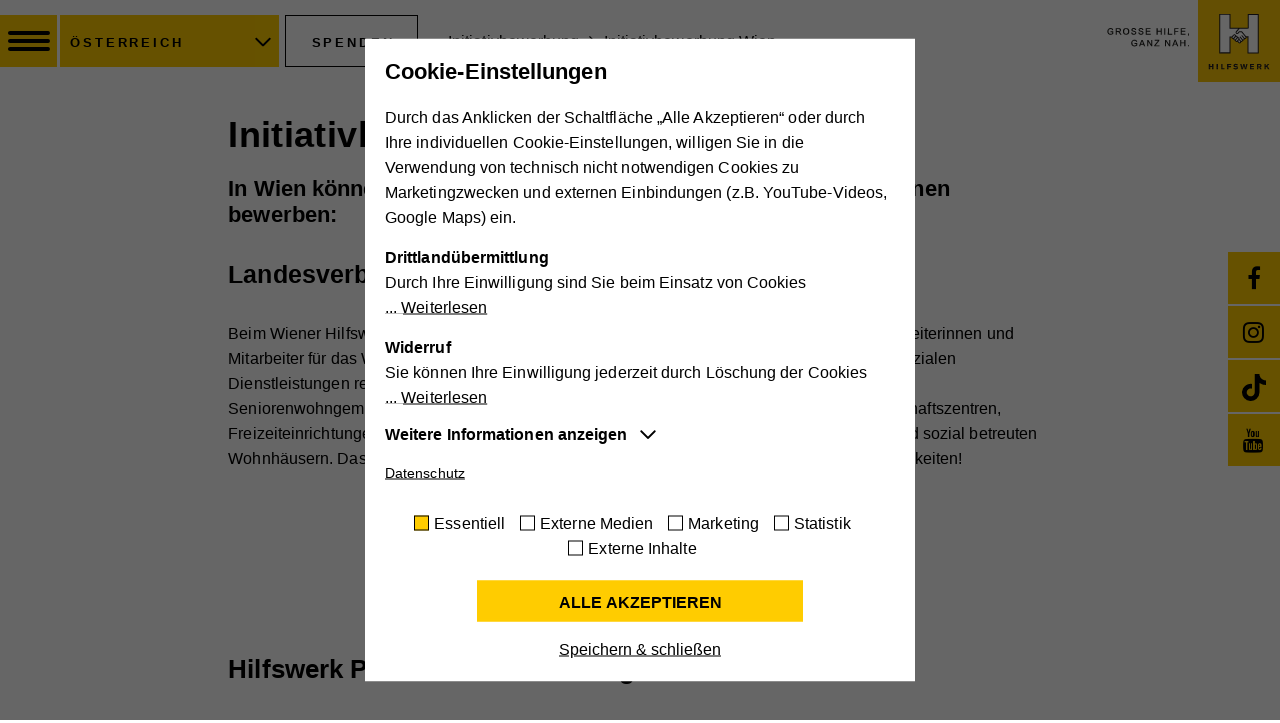

--- FILE ---
content_type: text/html; charset=utf-8
request_url: https://www.hilfswerk.at/oesterreich/jobs-und-karriere/jobs-und-karriere-beim-hilfswerk/initiativbewerbung/initiativbewerbung-wien/
body_size: 27049
content:
<!DOCTYPE html>
<html lang="de" dir="ltr" class="no-js">
	<head>
		<meta charset="utf-8">
		<!--
	proudly made with love by i-kiu.at
	This website is powered by TYPO3 - inspiring people to share!
	TYPO3 is a free open source Content Management Framework initially created by Kasper Skaarhoj and licensed under GNU/GPL.
	TYPO3 is copyright 1998-2026 of Kasper Skaarhoj. Extensions are copyright of their respective owners.
	Information and contribution at https://typo3.org/
-->
		<title>Initiativbewerbung Wien – Hilfswerk Jobportal </title>
		<meta http-equiv="x-ua-compatible" content="IE=edge">
		<meta name="viewport" content="width=device-width, initial-scale=1">
		<meta name="robots" content="INDEX,FOLLOW">
		<meta property="og:title" content="Initiativbewerbung Wien">
		<meta property="og:image" content="https://www.hilfswerk.at/typo3conf/ext/theme/Resources/Public/Images/Social/hilfswerk-opengraph-fallback-logo.jpeg">
		<meta name="twitter:card" content="summary">
		<meta name="twitter:image" content="https://www.hilfswerk.at/typo3conf/ext/theme/Resources/Public/Images/Social/hilfswerk-opengraph-fallback-logo.jpeg">
		<meta name="google" content="notranslate">
		<meta name="apple-mobile-web-app-capable" content="no">
		<meta name="format-detection" content="telephone=yes">
		<meta name="google-site-verification" content="ZA7drsIghSFTQvCPJDhKkPovCubASObeZiQTNmhfn08">
		<meta name="pageid" content="3170">
		<link rel="stylesheet" type="text/css" href="/typo3conf/ext/theme/Resources/Public/Css/main.min.css?1766994502" media="all">
		<link rel="stylesheet" type="text/css" href="/typo3conf/ext/sr_feuser_register/Resources/Public/StyleSheets/default.css?1766994655" media="all">
		<script src="/typo3conf/ext/theme/Resources/Public/Js/jquery-2.2.4.min.js?1766994503"></script>
		<script>
/*<![CDATA[*/
/*_scriptCode*/
			/* decrypt helper function */
		function decryptCharcode(n,start,end,offset) {
			n = n + offset;
			if (offset > 0 && n > end) {
				n = start + (n - end - 1);
			} else if (offset < 0 && n < start) {
				n = end - (start - n - 1);
			}
			return String.fromCharCode(n);
		}
			/* decrypt string */
		function decryptString(enc,offset) {
			var dec = "";
			var len = enc.length;
			for(var i=0; i < len; i++) {
				var n = enc.charCodeAt(i);
				if (n >= 0x2B && n <= 0x3A) {
					dec += decryptCharcode(n,0x2B,0x3A,offset);	/* 0-9 . , - + / : */
				} else if (n >= 0x40 && n <= 0x5A) {
					dec += decryptCharcode(n,0x40,0x5A,offset);	/* A-Z @ */
				} else if (n >= 0x61 && n <= 0x7A) {
					dec += decryptCharcode(n,0x61,0x7A,offset);	/* a-z */
				} else {
					dec += enc.charAt(i);
				}
			}
			return dec;
		}
			/* decrypt spam-protected emails */
		function linkTo_UnCryptMailto(s) {
			location.href = decryptString(s,-2);
		}
/*]]>*/
</script>
		<script>
        window.__pushpro = {
            site_uuid: "83a9d9b4-9256-4323-bc6d-44c7d811ce9b"
        }
    </script>
		<script id="cookieOptinData" type="application/json">{"cookieGroups":[{"groupName":"essential","label":"Essentiell","description":"Diese Cookies sind f\u00fcr die der Webseite zugrundeliegenden Vorg\u00e4nge wichtig und unterst\u00fctzen wichtige Funktionen wie den technischen Betrieb der Webseite, um sicherzustellen, dass sie so funktioniert wie von Ihnen erwartet.","required":true,"cookieData":[{"Name":"cookie_optin","Provider":"Hilfswerk","Purpose":"Aktiviert die Zustimmung zur Cookie-Nutzung f\u00fcr die Webseite.","Lifetime":"30 Tage","index":0,"crdate":1586953730,"tstamp":1735546427,"pseudo":false},{"Name":"PHPSESSID","Provider":"Hilfswerk","Purpose":"Eindeutige ID, die die Sitzung des Benutzers identifiziert.","Lifetime":"Session","index":1,"crdate":1586953730,"tstamp":1735546427,"pseudo":false},{"Name":"fe_typo_user","Provider":"Hilfswerk","Purpose":"Eindeutige ID, die die Sitzung des Benutzers identifiziert.","Lifetime":"Session","index":2,"crdate":1586953730,"tstamp":1735546427,"pseudo":false},{"Name":"access","Provider":"Hilfswerk","Purpose":"Speichert die Farbkontrasteinstellung der Barrierefreileiste.","Lifetime":"7 Tage","index":3,"crdate":1651135212,"tstamp":1735546427,"pseudo":false}],"scriptData":[{"title":"push_notifications","script":"\/\/ push_notifications\r\n\/\/var s = document.createElement(\"script\");\r\n\/\/s.src = \"https:\/\/storage.googleapis.com\/push-pro-java-scripts\/pushpro-lib.js\";\r\n\/\/$(\"body\").append(s);","html":"","index":0}],"loadingHTML":"","loadingJavaScript":"https:\/\/www.hilfswerk.at\/fileadmin\/sg_cookie_optin\/siteroot-129\/essential-0.js"},{"groupName":"externemedien","label":"Externe Medien","description":"Mit dieser Einstellung werden externe Medien auf unserer Webseite zugelassen, die von Drittanbietern stammen (z.B. YouTube-Videos, Google Maps). Dabei werden technische Daten (z.B. IP-Adresse) automatisch an die jeweiligen Drittanbieter \u00fcbermittelt, damit deren Einbindungen auf unserer Webseite angezeigt werden k\u00f6nnen.","required":false,"cookieData":[{"Name":"YSC","Provider":"YouTube","Purpose":"Registriert eine eindeutige ID, um Statistiken der Videos von YouTube, die der Benutzer gesehen hat, zu behalten.","Lifetime":"Session","index":0,"crdate":1585893766,"tstamp":1664876879,"pseudo":false},{"Name":"GPS","Provider":"YouTube","Purpose":"Registriert eine eindeutige ID auf mobilen Ger\u00e4ten, um Tracking basierend auf dem geografischen GPS-Standort zu erm\u00f6glichen.","Lifetime":"1 Tag","index":1,"crdate":1585893766,"tstamp":1664876879,"pseudo":false},{"Name":"VISITOR_INFO1_LIVE","Provider":"YouTube","Purpose":"Versucht, die Benutzerbandbreite auf Seiten mit integrierten YouTube-Videos zu sch\u00e4tzen.","Lifetime":"179 Tage","index":2,"crdate":1585893766,"tstamp":1664876879,"pseudo":false},{"Name":"vuid","Provider":"Vimeo","Purpose":"Wird verwendet, um Vimeo-Inhalte zu entsperren.","Lifetime":"2 Jahre","index":3,"crdate":1585893858,"tstamp":1664876879,"pseudo":false},{"Name":"_gat","Provider":"Whatchado","Purpose":"Wird von Google Analytics verwendet, um die Anforderungsrate einzuschr\u00e4nken","Lifetime":"1 Minute","index":4,"crdate":1585893858,"tstamp":1664876879,"pseudo":false},{"Name":"_gid","Provider":"Whatchado","Purpose":"Registriert eine eindeutige ID, die verwendet wird, um statistische Daten dazu, wie der Besucher die Website nutzt, zu generieren.","Lifetime":"1 Tag","index":5,"crdate":1585893858,"tstamp":1664876879,"pseudo":false},{"Name":"_ga","Provider":"Whatchado","Purpose":"Registriert eine eindeutige ID, die verwendet wird, um statistische Daten dazu, wie der Besucher die Website nutzt, zu generieren.","Lifetime":"2 Jahre","index":6,"crdate":1587977768,"tstamp":1664876879,"pseudo":false},{"Name":"_gat_UA_44117881-7","Provider":"Whatchado","Purpose":"Wird zur Unterscheidung von Website Besuchern verwendet","Lifetime":"10 Minuten","index":7,"crdate":1587978961,"tstamp":1664876879,"pseudo":false},{"Name":"CAKEPHP","Provider":"Whatchado","Purpose":"Speichert notwendige Sessiondaten f\u00fcr Basisfunktion der Website.","Lifetime":"Ende der Browsernutzung","index":8,"crdate":1587979037,"tstamp":1664876879,"pseudo":false},{"Name":"_gat","Provider":"Walls.io","Purpose":"Wird von Google Analytics verwendet, um die Anforderungsrate einzuschr\u00e4nken","Lifetime":"1 Minute","index":9,"crdate":1587978138,"tstamp":1664876879,"pseudo":false},{"Name":"_gid","Provider":"Walls.io","Purpose":"Registriert eine eindeutige ID, die verwendet wird, um statistische Daten dazu, wie der Besucher die Website nutzt, zu generieren.","Lifetime":"1 Tag","index":10,"crdate":1587978138,"tstamp":1664876879,"pseudo":false},{"Name":"_ga","Provider":"Walls.io","Purpose":"Registriert eine eindeutige ID, die verwendet wird, um statistische Daten dazu, wie der Besucher die Website nutzt, zu generieren.","Lifetime":"2 Jahre","index":11,"crdate":1587978172,"tstamp":1664876879,"pseudo":false},{"Name":"io","Provider":"Walls.io","Purpose":"Cookie, der zur Aufrechterhaltung der Verbindung des Walls.io Frontends zum Backend dient (= Updates mit neuen Posts). Es werden keine personenbezogenen Infos gespeichert.","Lifetime":"Session","index":12,"crdate":1587978218,"tstamp":1664876879,"pseudo":false},{"Name":"iutk","Provider":"Issuu","Purpose":"Registriert eine Tracking-ID f\u00fcr das Ger\u00e4t oder den Browser eines Benutzers.","Lifetime":"1 Tag","index":13,"crdate":1587978435,"tstamp":1664876879,"pseudo":false},{"Name":"__qca","Provider":"Issuu","Purpose":"Sammelt anonyme Daten \u00fcber die Besuche des Benutzers auf der Website, z. B. die Anzahl der Besuche, die durchschnittliche Zeit, die auf der Website verbracht wurde, und welche Seiten geladen wurden, um Berichte zur Optimierung des Website-Inhalts zu erstellen.","Lifetime":"1 Jahr","index":14,"crdate":1587978479,"tstamp":1664876879,"pseudo":false},{"Name":"mc","Provider":"Quantcast","Purpose":"Quantcast kann die IP-Adresse Ihres Rechners verwenden, den Pixelcode, die HTTP-Standortbestimmung, den aktuellen HTTP-Standort, den Suchstring, den Zeitpunkt des Zugriffs, die Browserzeit, auf der jeweiligen Website durchgef\u00fchrte Suchen und sonstige Statistiken, um Protokolldaten von verschiedenen Websites analysieren und mit anderen, nicht personenbezogenen Daten zusammenzuf\u00fchren, um die Berichte zu erstellen, die dann auf Quantcast.com aufrufbar sind. Mit diesem Cookie k\u00f6nnen Web-Publisher und Anzeigenkunden Publikumssegmente liefern, die sich f\u00fcr Ihre Produkte oder Dienste eignen.","Lifetime":"1 Jahr","index":15,"crdate":1587978622,"tstamp":1664876879,"pseudo":false},{"Name":"IDE","Provider":"Google DoubleClick","Purpose":"Verwendet von Google DoubleClick, um die Handlungen des Benutzers auf der Webseite nach der Anzeige oder dem Klicken auf eine der Anzeigen des Anbieters zu registrieren und zu melden, mit dem Zweck der Messung der Wirksamkeit einer Werbung und der Anzeige zielgerichteter Werbung f\u00fcr den Benutzer.","Lifetime":"2 Jahre","index":16,"crdate":1587978685,"tstamp":1664876879,"pseudo":false},{"Name":"NID","Provider":"Google Maps","Purpose":"Wird zum Entsperren von Google Maps-Inhalten verwendet.","Lifetime":"6 Monate","index":17,"crdate":1587978800,"tstamp":1664876879,"pseudo":false}],"scriptData":[{"title":"Embed Videos","script":"if (jQuery(\".footer-map-cookie\").length) {\r\n    function showGoogleMaps() {\r\n        jQuery('.footer-map-cookie').each(function(){\r\n            jQuery(this).find('footer-cookie').removeClass('hide');\r\n            jQuery(this).find('.footer-cookie-accept').remove();\r\n            jQuery(this).removeClass('footer-map-cookie').addClass('cookie-accepted');\r\n        });\r\n    }\r\n    showGoogleMaps();\r\n    appendMapIframe();\r\n}\r\nif (jQuery(\".map-cookie\").length) {\r\n    jQuery('.map-cookie').each(function(){\r\n        jQuery(this).find('.map-cookie-accept').remove();\r\n        jQuery(this).removeClass('map-cookie').addClass('cookie-accepted');\r\n    });\r\n    actionBoxGoogleMap ();\r\n}\r\nif (jQuery(\"#map-full\").length ) {\r\n    jQuery('#map-full').removeClass('hide');\r\n    jQuery('.map-full-accept').remove();\r\n    addMapFull ();\r\n}\r\nif (jQuery(\".map-event\").length ) {\r\n    jQuery('.map-event .map-full-accept').remove();\r\n    addMap();\r\n}\r\nif (jQuery(\".embed-videos-cookie\").length ) {\r\n    jQuery('.embed-videos-cookie').each(function(){\r\n        jQuery(this).find('.video-cookie-accept').remove();\r\n        jQuery('.video-cookie').removeClass('hide');\r\n        jQuery(this).removeClass('embed-videos-cookie').addClass('cookie-accepted');\r\n    });\r\n}\r\nif (jQuery(\".embed-responsive-youtube\").length || jQuery(\".embed-responsive-vimeo\").length || jQuery(\".embed-responsive-whatchado\").length ) {\r\n    jQuery('.video-cookie-accept').remove();\r\n    appendWhatchadoIframe();\r\n    \/\/embedVideo();\r\n}\r\nif (jQuery(\".embed-yt-2\").length || jQuery(\".embed-vo-2\").length) {\r\n    jQuery('.video-cookie-accept').remove();\r\n    cookieAcceptVideoTwoColumns();\r\n}\r\nif (jQuery(\".share-youtube\").length || jQuery(\".share-vimeo\").length) {\r\n    jQuery('.video-cookie-accept').remove();\r\n    embedShareVideo();\r\n}\r\nif (jQuery(\".embed-40-youtube\").length || jQuery(\".embed-40-vimeo\").length ) {\r\n    jQuery('.video-cookie-accept').remove();\r\n    embedVideoDigitalesMuseum();\r\n}\r\nif (jQuery(\".vimeo-fal-embed\").length) {\r\n    jQuery('.video-cookie-accept').remove();\r\n    embedVideosVimeoNews();\r\n}\r\nif (jQuery(\".fal-embed-youtube\").length) {\r\n    jQuery('.video-cookie-accept').remove();\r\n    embedVideosYouTubeNews();\r\n}\r\nif (jQuery(\".issuu-pdf\").length ) {\r\n    jQuery('.issuu-pdf').each(function(){\r\n        jQuery('.issuu-cookie-accept').remove();\r\n    });\r\n    appendIssuuIframe();\r\n}\r\nif (jQuery(\".wall\").length ) {\r\n    appendWall();\r\n}\r\nif (jQuery(\".embed-youtube\").length || jQuery(\".embed-vimeo\").length ) {\r\n    jQuery('.video-cookie-accept').remove();\r\n    embedVideos();\r\n}","html":"","index":0}],"loadingHTML":"","loadingJavaScript":"https:\/\/www.hilfswerk.at\/fileadmin\/sg_cookie_optin\/siteroot-129\/externemedien-0.js","crdate":1585733889,"tstamp":1735546427},{"groupName":"marketing","label":"Marketing","description":"Diese Cookies werden zum Nachverfolgen von Suchmustern und Aktivit\u00e4t verwendet. Wir verwenden diese Informationen, um Ihnen relevante\/personalisierte Marketinginhalte zeigen zu k\u00f6nnen. Mit dieser Art Cookies sammeln wir m\u00f6glicherweise pers\u00f6nliche, identifizierbare Informationen und verwenden diese f\u00fcr gezielte Werbung und\/oder teilen sie zu diesem Zweck mit Dritten. Alle anhand dieser Cookies nachverfolgten und aufgezeichneten Aktivit\u00e4ten k\u00f6nnen an Dritte verkauft werden.","required":false,"cookieData":[{"Name":"_fbp","Provider":"Facebook","Purpose":"Wird von Facebook genutzt, um eine Reihe von Werbeprodukten anzuzeigen, zum Beispiel Echtzeitgebote dritter Werbetreibender.","Lifetime":"4 Monate","index":0,"crdate":1587374009,"tstamp":1687346494,"pseudo":false},{"Name":"fr","Provider":"Facebook","Purpose":"Beinhaltet eine eindeutige Browser und Benutzer ID, die f\u00fcr gezielte Werbung verwendet werden.","Lifetime":"90 Tage","index":1,"crdate":1587977487,"tstamp":1687346494,"pseudo":false},{"Name":"","Provider":"","Purpose":"","Lifetime":"","index":2,"crdate":"","tstamp":"","pseudo":true}],"scriptData":[],"loadingHTML":"","loadingJavaScript":"","crdate":1587374009,"tstamp":1735546427},{"groupName":"statistik","label":"Statistik","description":"Statistik-Cookies helfen uns zu verstehen, wie Sie mit unserer Webseite interagieren, indem Informationen anonym gesammelt und gemeldet werden. Die gesammelten Informationen helfen uns, unser Webseitenangebot laufend zu verbessern.","required":false,"cookieData":[{"Name":"_ga","Provider":"Google Analytics","Purpose":"Registriert eine eindeutige ID, die verwendet wird, um statistische Daten dazu, wie der Besucher die Website nutzt, zu generieren.","Lifetime":"2 Jahre","index":0,"crdate":1651135212,"tstamp":1735546427,"pseudo":false},{"Name":"_gat","Provider":"Google Universal Analytics","Purpose":"Wird von Google Analytics verwendet, um die Anforderungsrate einzuschr\u00e4nken.","Lifetime":"1 Minute","index":1,"crdate":1651135212,"tstamp":1735546427,"pseudo":false},{"Name":"_gid","Provider":"Google Analytics","Purpose":"Registriert eine eindeutige ID, die verwendet wird, um statistische Daten dazu, wie der Besucher die Website nutzt, zu generieren.","Lifetime":"1 Tag","index":2,"crdate":1651135212,"tstamp":1735546427,"pseudo":false}],"scriptData":[{"title":"google_analytics","script":"window.dataLayer = window.dataLayer || [];\r\n function gtag(){dataLayer.push(arguments);}\r\n\r\nvar script = document.createElement('script');\r\n    script.setAttribute('type', 'text\/javascript');\r\n    script.setAttribute('async', true);\r\n    script.setAttribute('src', 'https:\/\/www.googletagmanager.com\/gtag\/js?id=G-HH5K3L3TVF');\r\n    document.body.appendChild(script);\r\n\t\r\n\tgtag('config', 'G-HH5K3L3TVF', {\r\n        'content_group': 'oesterreich'\r\n    });\r\n\tgtag('js', new Date());\r\n\tgtag('consent', 'default', {\r\n      'ad_user_data': 'granted',\r\n      'ad_personalization': 'granted',\r\n      'ad_storage': 'granted',\r\n      'analytics_storage': 'granted'\r\n    });\r\n\r\nif (typeof gtag !== 'undefined') {\r\n  console.log('Start Google');\r\n  GoogleAnalyticsHelper.init();\r\n}","html":"","index":0}],"loadingHTML":"","loadingJavaScript":"https:\/\/www.hilfswerk.at\/fileadmin\/sg_cookie_optin\/siteroot-129\/statistik-0.js","crdate":1651135212,"tstamp":1735546427},{"groupName":"iframes","label":"Externe Inhalte","description":"Mit dieser Einstellung werden externe Inhalte auf unserer Webseite zugelassen, die von Drittanbietern stammen (z.B. Inlineframes). Dabei werden technische Daten (z.B. IP-Adresse) automatisch an die jeweiligen Drittanbieter \u00fcbermittelt, damit deren Einbindungen auf unserer Webseite angezeigt werden k\u00f6nnen.","required":false,"cookieData":[]}],"cssData":{"color_box":"#FFFFFF","color_headline":"#373737","color_text":"#373737","color_confirmation_background":"#C9FFC9","color_confirmation_text":"#208A20","color_checkbox":"#143D59","color_checkbox_required":"#A5A5A5","color_button_all":"#143D59","color_button_all_hover":"#2E6B96","color_button_all_text":"#FFFFFF","color_button_specific":"#A5A5A5","color_button_specific_hover":"#D7D7D7","color_button_specific_text":"#FFFFFF","color_button_essential":"#A5A5A5","color_button_essential_hover":"#D7D7D7","color_button_essential_text":"#FFFFFF","color_button_close":"#FFFFFF","color_button_close_hover":"#FFFFFF","color_button_close_text":"#373737","color_list":"#A5A5A5","color_list_text":"#FFFFFF","color_table":"#FFFFFF","color_Table_data_text":"#373737","color_table_header":"#F3F3F3","color_table_header_text":"#373737","color_full_box":"#143D59","color_full_headline":"#FFFFFF","color_full_text":"#FFFFFF","color_full_button_close":"#143D59","color_full_button_close_hover":"#143D59","color_full_button_close_text":"#FFFFFF","iframe_color_consent_box_background":"#D6D6D6","iframe_color_button_load_one":"#143D59","iframe_color_button_load_one_hover":"#2E6B96","iframe_color_button_load_one_text":"#FFFFFF","iframe_color_open_settings":"#373737","banner_color_box":"#DDDDDD","banner_color_text":"#373737","banner_color_link_text":"#373737","banner_color_button_settings":"#A5A5A5","banner_color_button_settings_hover":"#D7D7D7","banner_color_button_settings_text":"#FFFFFF","banner_color_button_accept":"#143D59","banner_color_button_accept_hover":"#2E6B96","banner_color_button_accept_text":"#FFFFFF"},"footerLinks":[{"url":"https:\/\/www.hilfswerk.at\/oesterreich\/datenschutz\/?disableOptIn=1","name":"Datenschutz","uid":150,"index":0}],"iFrameGroup":{"groupName":"iframes","label":"Externe Inhalte","description":"Mit dieser Einstellung werden externe Inhalte auf unserer Webseite zugelassen, die von Drittanbietern stammen (z.B. Inlineframes). Dabei werden technische Daten (z.B. IP-Adresse) automatisch an die jeweiligen Drittanbieter \u00fcbermittelt, damit deren Einbindungen auf unserer Webseite angezeigt werden k\u00f6nnen.","required":false,"cookieData":[]},"settings":{"banner_enable":false,"banner_position":0,"banner_show_settings_button":false,"cookie_lifetime":365,"session_only_essential_cookies":false,"iframe_enabled":true,"minify_generated_data":false,"show_button_close":true,"activate_testing_mode":false,"disable_powered_by":false,"disable_for_this_language":false,"set_cookie_for_domain":"","cookiebanner_whitelist_regex":"","banner_show_again_interval":14},"textEntries":{"header":"Cookie-Einstellungen","description":"<div class=\"description-item\">\r\n<p class=\"mb-2\">\r\nDurch das Anklicken der Schaltfl\u00e4che \u201eAlle Akzeptieren\u201c oder durch Ihre individuellen Cookie-Einstellungen, willigen Sie in die Verwendung von technisch nicht notwendigen Cookies zu Marketingzwecken und externen Einbindungen (z.B. YouTube-Videos, Google Maps) ein.\r\n<\/p>\r\n<p class=\"mb-2\">\r\n<b class=\"d-block\">Drittland\u00fcbermittlung<\/b>\r\nDurch Ihre Einwilligung sind Sie beim Einsatz von Cookies  <span class=\"description-more\"> Weiterlesen<\/span> <span class=\"description-item-more\">und externen Einbindungen von US-amerikanischen Dienstleistern (z.B. Google, Facebook) auch mit der \u00dcbermittlung Ihrer personenbezogenen Daten (z.B. IP-Adresse) in die USA einverstanden. Wir weisen darauf hin, dass bei dieser Daten\u00fcbermittlung m\u00f6gliche Risiken f\u00fcr Sie bestehen. So k\u00f6nnen z.B. US-Beh\u00f6rden auf Ihre Daten zugreifen, ohne dass dagegen ein wirksamer Rechtsschutz besteht.<\/span>\r\n<\/p>\r\n<p class=\"mb-2\">\r\n<b class=\"d-block\">Widerruf<\/b>\r\nSie k\u00f6nnen Ihre Einwilligung jederzeit durch L\u00f6schung der Cookies <span class=\"description-more\"> Weiterlesen<\/span>  <span class=\"description-item-more\">im entsprechenden Ordner im Web-Speicher, \u00fcber die L\u00f6schfunktion Ihres Browsers oder durch Anpassung der Cookie-Einstellungen in der Datenschutzerkl\u00e4rung widerrufen.\r\n&nbsp;\r\nN\u00e4here Informationen zu unsere Cookies und \u00e4hnlichen Technologien finden Sie in unserer <a href=\"\/oesterreich\/datenschutz?disableOptIn=1\" target=\"_blank\">Datenschutzerkl\u00e4rung.<\/a><\/span>\r\n<\/p>\r\n<\/div>","accept_all_text":"Alle akzeptieren","accept_specific_text":"Speichern & schlie\u00dfen","accept_essential_text":"Nur essentielle Cookies akzeptieren","extend_box_link_text":"Weitere Informationen anzeigen","extend_box_link_text_close":"Weitere Informationen verstecken","extend_table_link_text":"Cookie-Informationen anzeigen","extend_table_link_text_close":"Cookie-Informationen verstecken","cookie_name_text":"Name","cookie_provider_text":"Anbieter","cookie_purpose_text":"Zweck","cookie_lifetime_text":"Laufzeit","iframe_button_allow_all_text":"Alle externen Inhalte erlauben","iframe_button_allow_one_text":"Einmalig erlauben","iframe_button_load_one_text":"Externen Inhalt laden","iframe_open_settings_text":"Einstellungen anzeigen","iframe_button_load_one_description":"","banner_button_accept_text":"Akzeptieren","banner_button_settings_text":"Einstellungen","banner_description":"Auf unserer Webseite werden Cookies verwendet. Einige davon werden zwingend ben\u00f6tigt, w\u00e4hrend es uns andere erm\u00f6glichen, Ihre Nutzererfahrung auf unserer Webseite zu verbessern.","save_confirmation_text":"Cookie-Einstellungen erfolgreich gespeichert"},"mustacheData":{"template":{"template_html":"<div class=\"sg-cookie-optin-box\">\r\n    <div class=\"container\">\r\n        <div class=\"row\">\r\n            <div class=\"col-sm-12 sg-cookie-col\">\r\n                \r\n                <div class=\"row\">\r\n                    <div class=\"col-sm-12 mb-3 mb-sm-0\">\r\n                        <strong class=\"sg-cookie-optin-box-header mb-2\">{{{textEntries.header}}}<\/strong>\r\n                        <p class=\"sg-cookie-optin-box-description mb-3\">{{{textEntries.description}}}<\/p>                      \r\n                        <div class=\"row\">\r\n                          <div class=\"col-sm-12 ik-optin-box-cookie-detail\">\r\n                           <ul class=\"sg-cookie-optin-box-cookie-detail-list no-before\">\r\n                            {{#cookieGroups}}\r\n                            <li class=\"sg-cookie-optin-box-cookie-detail-list-item\">\r\n                                <h4 class=\"sg-cookie-optin-box-cookie-detail-header\">{{{label}}}<\/h4>\r\n                                <p class=\"sg-cookie-optin-box-cookie-detail-description\">{{{description}}}<\/p>\r\n\r\n                                <div class=\"sg-cookie-optin-box-cookie-detail-sublist\">\r\n                                    <table>\r\n                                        <tbody>\r\n                                        <tr class=\"divider\"><td colspan=\"2\">&nbsp;<\/td><\/tr>\r\n                                        {{#cookieData}}\r\n                                        {{^pseudo}}\r\n                                        {{#index}}<tr class=\"divider\"><td colspan=\"2\">&nbsp;<\/td><\/tr>{{\/index}}\r\n                                        <tr>\r\n                                            <th>{{{textEntries.cookie_name_text}}}<\/th>\r\n                                            <td>{{{Name}}}<\/td>\r\n                                        <\/tr>\r\n                                        <tr>\r\n                                            <th>{{{textEntries.cookie_provider_text}}}<\/th>\r\n                                            <td>{{{Provider}}}<\/td>\r\n                                        <\/tr>\r\n                                        <tr>\r\n                                            <th>{{{textEntries.cookie_lifetime_text}}}<\/th>\r\n                                            <td>{{{Lifetime}}}<\/td>\r\n                                        <\/tr>\r\n                                        <tr>\r\n                                            <th>{{{textEntries.cookie_purpose_text}}}<\/th>\r\n                                            <td class=\"sg-cookie-optin-box-table-reason\">{{{Purpose}}}<\/td>\r\n                                        <\/tr>\r\n                                        {{\/pseudo}}\r\n                                        {{\/cookieData}}\r\n                                        <\/tbody>\r\n                                    <\/table>\r\n                                <\/div>\r\n\r\n                                {{#cookieData}}\r\n                                {{^index}}<a class=\"sg-cookie-optin-box-sublist-open-more-link\" href=\"#\">{{{textEntries.extend_table_link_text}}}<\/a>{{\/index}}\r\n                                {{\/cookieData}}\r\n                            <\/li>\r\n                            {{\/cookieGroups}}\r\n                        <\/ul>                     \r\n                        <div class=\"sg-cookie-optin-box-open-more mb-2\">                           \r\n                            <a class=\"sg-cookie-optin-box-open-more-link\" href=\"#\" onclick=\"document.getElementsByClassName('sg-cookie-optin-box-open-more')[0].classList.toggle('arrow-rotate');\">{{{textEntries.extend_box_link_text}}} <\/a>\r\n                        <\/div> \r\n                         <\/div>\r\n                        <\/div>\r\n                        <div class=\"sg-cookie-optin-box-footer mb-5\">\r\n\r\n                            <div class=\"sg-cookie-optin-box-footer-links\">\r\n                                {{#footerLinks}}\r\n                                {{#index}}\r\n                                <span class=\"sg-cookie-optin-box-footer-divider\"> | <\/span>\r\n                                {{\/index}}\r\n\r\n                                <a class=\"sg-cookie-optin-box-footer-link\" href=\"{{url}}\" target=\"_blank\">{{{name}}}<\/a>\r\n                                {{\/footerLinks}}\r\n                            <\/div>\r\n                        <\/div>\r\n                    <\/div>\r\n                    <div class=\"col-sm-12\">\r\n                        <ul class=\"sg-cookie-optin-box-cookie-list no-before clearfix mb-3\">\r\n                            {{#cookieGroups}}\r\n                            <li class=\"sg-cookie-optin-box-cookie-list-item\">\r\n                                <input class=\"sg-cookie-optin-checkbox\"\r\n                                       id=\"sg-cookie-optin-{{groupName}}\"\r\n                                       type=\"checkbox\"\r\n                                       name=\"cookies[]\"\r\n                                       value=\"{{groupName}}\"\r\n                                       {{#required}}checked=\"1\"{{\/required}}\r\n                                {{#required}}disabled=\"1\"{{\/required}}>\r\n                                <label class=\"sg-cookie-optin-checkbox-label\" for=\"sg-cookie-optin-{{groupName}}\">\r\n                                    <span>{{{label}}}<\/span>\r\n                                <\/label>\r\n                            <\/li>\r\n                            {{\/cookieGroups}}\r\n                        <\/ul>\r\n\r\n                        <div class=\"sg-cookie-optin-box-button mt-2\">\r\n                            <button class=\"sg-cookie-optin-box-button-accept-all mb-2\">{{{textEntries.accept_all_text}}}<\/button>\r\n                            <button class=\"sg-cookie-optin-box-button-accept-specific\">{{{textEntries.accept_specific_text}}}<\/button>\r\n                            <button class=\"sg-cookie-optin-box-button-accept-essential hide\">{{{textEntries.accept_essential_text}}}<\/button>\r\n                        <\/div>\r\n\r\n                    <\/div>\r\n                <\/div>\r\n            <\/div>\r\n        <\/div>\r\n\r\n    <\/div><!--\/.container-->\r\n<\/div>","template_overwritten":1,"template_selection":0,"markup":"<div class=\"sg-cookie-optin-box\">\r\n    <div class=\"container\">\r\n        <div class=\"row\">\r\n            <div class=\"col-sm-12 sg-cookie-col\">\r\n                \r\n                <div class=\"row\">\r\n                    <div class=\"col-sm-12 mb-3 mb-sm-0\">\r\n                        <strong class=\"sg-cookie-optin-box-header mb-2\">Cookie-Einstellungen<\/strong>\r\n                        <p class=\"sg-cookie-optin-box-description mb-3\"><div class=\"description-item\">\r\n<p class=\"mb-2\">\r\nDurch das Anklicken der Schaltfl\u00e4che \u201eAlle Akzeptieren\u201c oder durch Ihre individuellen Cookie-Einstellungen, willigen Sie in die Verwendung von technisch nicht notwendigen Cookies zu Marketingzwecken und externen Einbindungen (z.B. YouTube-Videos, Google Maps) ein.\r\n<\/p>\r\n<p class=\"mb-2\">\r\n<b class=\"d-block\">Drittland\u00fcbermittlung<\/b>\r\nDurch Ihre Einwilligung sind Sie beim Einsatz von Cookies  <span class=\"description-more\"> Weiterlesen<\/span> <span class=\"description-item-more\">und externen Einbindungen von US-amerikanischen Dienstleistern (z.B. Google, Facebook) auch mit der \u00dcbermittlung Ihrer personenbezogenen Daten (z.B. IP-Adresse) in die USA einverstanden. Wir weisen darauf hin, dass bei dieser Daten\u00fcbermittlung m\u00f6gliche Risiken f\u00fcr Sie bestehen. So k\u00f6nnen z.B. US-Beh\u00f6rden auf Ihre Daten zugreifen, ohne dass dagegen ein wirksamer Rechtsschutz besteht.<\/span>\r\n<\/p>\r\n<p class=\"mb-2\">\r\n<b class=\"d-block\">Widerruf<\/b>\r\nSie k\u00f6nnen Ihre Einwilligung jederzeit durch L\u00f6schung der Cookies <span class=\"description-more\"> Weiterlesen<\/span>  <span class=\"description-item-more\">im entsprechenden Ordner im Web-Speicher, \u00fcber die L\u00f6schfunktion Ihres Browsers oder durch Anpassung der Cookie-Einstellungen in der Datenschutzerkl\u00e4rung widerrufen.\r\n&nbsp;\r\nN\u00e4here Informationen zu unsere Cookies und \u00e4hnlichen Technologien finden Sie in unserer <a href=\"\/oesterreich\/datenschutz?disableOptIn=1\" target=\"_blank\">Datenschutzerkl\u00e4rung.<\/a><\/span>\r\n<\/p>\r\n<\/div><\/p>                      \r\n                        <div class=\"row\">\r\n                          <div class=\"col-sm-12 ik-optin-box-cookie-detail\">\r\n                           <ul class=\"sg-cookie-optin-box-cookie-detail-list no-before\">\r\n                            <li class=\"sg-cookie-optin-box-cookie-detail-list-item\">\r\n                                <h4 class=\"sg-cookie-optin-box-cookie-detail-header\">Essentiell<\/h4>\r\n                                <p class=\"sg-cookie-optin-box-cookie-detail-description\">Diese Cookies sind f\u00fcr die der Webseite zugrundeliegenden Vorg\u00e4nge wichtig und unterst\u00fctzen wichtige Funktionen wie den technischen Betrieb der Webseite, um sicherzustellen, dass sie so funktioniert wie von Ihnen erwartet.<\/p>\r\n\r\n                                <div class=\"sg-cookie-optin-box-cookie-detail-sublist\">\r\n                                    <table>\r\n                                        <tbody>\r\n                                        <tr class=\"divider\"><td colspan=\"2\">&nbsp;<\/td><\/tr>\r\n                                        \r\n                                        <tr>\r\n                                            <th>Name<\/th>\r\n                                            <td>cookie_optin<\/td>\r\n                                        <\/tr>\r\n                                        <tr>\r\n                                            <th>Anbieter<\/th>\r\n                                            <td>Hilfswerk<\/td>\r\n                                        <\/tr>\r\n                                        <tr>\r\n                                            <th>Laufzeit<\/th>\r\n                                            <td>30 Tage<\/td>\r\n                                        <\/tr>\r\n                                        <tr>\r\n                                            <th>Zweck<\/th>\r\n                                            <td class=\"sg-cookie-optin-box-table-reason\">Aktiviert die Zustimmung zur Cookie-Nutzung f\u00fcr die Webseite.<\/td>\r\n                                        <\/tr>\r\n                                        <tr class=\"divider\"><td colspan=\"2\">&nbsp;<\/td><\/tr>\r\n                                        <tr>\r\n                                            <th>Name<\/th>\r\n                                            <td>PHPSESSID<\/td>\r\n                                        <\/tr>\r\n                                        <tr>\r\n                                            <th>Anbieter<\/th>\r\n                                            <td>Hilfswerk<\/td>\r\n                                        <\/tr>\r\n                                        <tr>\r\n                                            <th>Laufzeit<\/th>\r\n                                            <td>Session<\/td>\r\n                                        <\/tr>\r\n                                        <tr>\r\n                                            <th>Zweck<\/th>\r\n                                            <td class=\"sg-cookie-optin-box-table-reason\">Eindeutige ID, die die Sitzung des Benutzers identifiziert.<\/td>\r\n                                        <\/tr>\r\n                                        <tr class=\"divider\"><td colspan=\"2\">&nbsp;<\/td><\/tr>\r\n                                        <tr>\r\n                                            <th>Name<\/th>\r\n                                            <td>fe_typo_user<\/td>\r\n                                        <\/tr>\r\n                                        <tr>\r\n                                            <th>Anbieter<\/th>\r\n                                            <td>Hilfswerk<\/td>\r\n                                        <\/tr>\r\n                                        <tr>\r\n                                            <th>Laufzeit<\/th>\r\n                                            <td>Session<\/td>\r\n                                        <\/tr>\r\n                                        <tr>\r\n                                            <th>Zweck<\/th>\r\n                                            <td class=\"sg-cookie-optin-box-table-reason\">Eindeutige ID, die die Sitzung des Benutzers identifiziert.<\/td>\r\n                                        <\/tr>\r\n                                        <tr class=\"divider\"><td colspan=\"2\">&nbsp;<\/td><\/tr>\r\n                                        <tr>\r\n                                            <th>Name<\/th>\r\n                                            <td>access<\/td>\r\n                                        <\/tr>\r\n                                        <tr>\r\n                                            <th>Anbieter<\/th>\r\n                                            <td>Hilfswerk<\/td>\r\n                                        <\/tr>\r\n                                        <tr>\r\n                                            <th>Laufzeit<\/th>\r\n                                            <td>7 Tage<\/td>\r\n                                        <\/tr>\r\n                                        <tr>\r\n                                            <th>Zweck<\/th>\r\n                                            <td class=\"sg-cookie-optin-box-table-reason\">Speichert die Farbkontrasteinstellung der Barrierefreileiste.<\/td>\r\n                                        <\/tr>\r\n                                        <\/tbody>\r\n                                    <\/table>\r\n                                <\/div>\r\n\r\n                                <a class=\"sg-cookie-optin-box-sublist-open-more-link\" href=\"#\">Cookie-Informationen anzeigen<\/a>\r\n                                \r\n                                \r\n                                \r\n                            <\/li>\r\n                            <li class=\"sg-cookie-optin-box-cookie-detail-list-item\">\r\n                                <h4 class=\"sg-cookie-optin-box-cookie-detail-header\">Externe Medien<\/h4>\r\n                                <p class=\"sg-cookie-optin-box-cookie-detail-description\">Mit dieser Einstellung werden externe Medien auf unserer Webseite zugelassen, die von Drittanbietern stammen (z.B. YouTube-Videos, Google Maps). Dabei werden technische Daten (z.B. IP-Adresse) automatisch an die jeweiligen Drittanbieter \u00fcbermittelt, damit deren Einbindungen auf unserer Webseite angezeigt werden k\u00f6nnen.<\/p>\r\n\r\n                                <div class=\"sg-cookie-optin-box-cookie-detail-sublist\">\r\n                                    <table>\r\n                                        <tbody>\r\n                                        <tr class=\"divider\"><td colspan=\"2\">&nbsp;<\/td><\/tr>\r\n                                        \r\n                                        <tr>\r\n                                            <th>Name<\/th>\r\n                                            <td>YSC<\/td>\r\n                                        <\/tr>\r\n                                        <tr>\r\n                                            <th>Anbieter<\/th>\r\n                                            <td>YouTube<\/td>\r\n                                        <\/tr>\r\n                                        <tr>\r\n                                            <th>Laufzeit<\/th>\r\n                                            <td>Session<\/td>\r\n                                        <\/tr>\r\n                                        <tr>\r\n                                            <th>Zweck<\/th>\r\n                                            <td class=\"sg-cookie-optin-box-table-reason\">Registriert eine eindeutige ID, um Statistiken der Videos von YouTube, die der Benutzer gesehen hat, zu behalten.<\/td>\r\n                                        <\/tr>\r\n                                        <tr class=\"divider\"><td colspan=\"2\">&nbsp;<\/td><\/tr>\r\n                                        <tr>\r\n                                            <th>Name<\/th>\r\n                                            <td>GPS<\/td>\r\n                                        <\/tr>\r\n                                        <tr>\r\n                                            <th>Anbieter<\/th>\r\n                                            <td>YouTube<\/td>\r\n                                        <\/tr>\r\n                                        <tr>\r\n                                            <th>Laufzeit<\/th>\r\n                                            <td>1 Tag<\/td>\r\n                                        <\/tr>\r\n                                        <tr>\r\n                                            <th>Zweck<\/th>\r\n                                            <td class=\"sg-cookie-optin-box-table-reason\">Registriert eine eindeutige ID auf mobilen Ger\u00e4ten, um Tracking basierend auf dem geografischen GPS-Standort zu erm\u00f6glichen.<\/td>\r\n                                        <\/tr>\r\n                                        <tr class=\"divider\"><td colspan=\"2\">&nbsp;<\/td><\/tr>\r\n                                        <tr>\r\n                                            <th>Name<\/th>\r\n                                            <td>VISITOR_INFO1_LIVE<\/td>\r\n                                        <\/tr>\r\n                                        <tr>\r\n                                            <th>Anbieter<\/th>\r\n                                            <td>YouTube<\/td>\r\n                                        <\/tr>\r\n                                        <tr>\r\n                                            <th>Laufzeit<\/th>\r\n                                            <td>179 Tage<\/td>\r\n                                        <\/tr>\r\n                                        <tr>\r\n                                            <th>Zweck<\/th>\r\n                                            <td class=\"sg-cookie-optin-box-table-reason\">Versucht, die Benutzerbandbreite auf Seiten mit integrierten YouTube-Videos zu sch\u00e4tzen.<\/td>\r\n                                        <\/tr>\r\n                                        <tr class=\"divider\"><td colspan=\"2\">&nbsp;<\/td><\/tr>\r\n                                        <tr>\r\n                                            <th>Name<\/th>\r\n                                            <td>vuid<\/td>\r\n                                        <\/tr>\r\n                                        <tr>\r\n                                            <th>Anbieter<\/th>\r\n                                            <td>Vimeo<\/td>\r\n                                        <\/tr>\r\n                                        <tr>\r\n                                            <th>Laufzeit<\/th>\r\n                                            <td>2 Jahre<\/td>\r\n                                        <\/tr>\r\n                                        <tr>\r\n                                            <th>Zweck<\/th>\r\n                                            <td class=\"sg-cookie-optin-box-table-reason\">Wird verwendet, um Vimeo-Inhalte zu entsperren.<\/td>\r\n                                        <\/tr>\r\n                                        <tr class=\"divider\"><td colspan=\"2\">&nbsp;<\/td><\/tr>\r\n                                        <tr>\r\n                                            <th>Name<\/th>\r\n                                            <td>_gat<\/td>\r\n                                        <\/tr>\r\n                                        <tr>\r\n                                            <th>Anbieter<\/th>\r\n                                            <td>Whatchado<\/td>\r\n                                        <\/tr>\r\n                                        <tr>\r\n                                            <th>Laufzeit<\/th>\r\n                                            <td>1 Minute<\/td>\r\n                                        <\/tr>\r\n                                        <tr>\r\n                                            <th>Zweck<\/th>\r\n                                            <td class=\"sg-cookie-optin-box-table-reason\">Wird von Google Analytics verwendet, um die Anforderungsrate einzuschr\u00e4nken<\/td>\r\n                                        <\/tr>\r\n                                        <tr class=\"divider\"><td colspan=\"2\">&nbsp;<\/td><\/tr>\r\n                                        <tr>\r\n                                            <th>Name<\/th>\r\n                                            <td>_gid<\/td>\r\n                                        <\/tr>\r\n                                        <tr>\r\n                                            <th>Anbieter<\/th>\r\n                                            <td>Whatchado<\/td>\r\n                                        <\/tr>\r\n                                        <tr>\r\n                                            <th>Laufzeit<\/th>\r\n                                            <td>1 Tag<\/td>\r\n                                        <\/tr>\r\n                                        <tr>\r\n                                            <th>Zweck<\/th>\r\n                                            <td class=\"sg-cookie-optin-box-table-reason\">Registriert eine eindeutige ID, die verwendet wird, um statistische Daten dazu, wie der Besucher die Website nutzt, zu generieren.<\/td>\r\n                                        <\/tr>\r\n                                        <tr class=\"divider\"><td colspan=\"2\">&nbsp;<\/td><\/tr>\r\n                                        <tr>\r\n                                            <th>Name<\/th>\r\n                                            <td>_ga<\/td>\r\n                                        <\/tr>\r\n                                        <tr>\r\n                                            <th>Anbieter<\/th>\r\n                                            <td>Whatchado<\/td>\r\n                                        <\/tr>\r\n                                        <tr>\r\n                                            <th>Laufzeit<\/th>\r\n                                            <td>2 Jahre<\/td>\r\n                                        <\/tr>\r\n                                        <tr>\r\n                                            <th>Zweck<\/th>\r\n                                            <td class=\"sg-cookie-optin-box-table-reason\">Registriert eine eindeutige ID, die verwendet wird, um statistische Daten dazu, wie der Besucher die Website nutzt, zu generieren.<\/td>\r\n                                        <\/tr>\r\n                                        <tr class=\"divider\"><td colspan=\"2\">&nbsp;<\/td><\/tr>\r\n                                        <tr>\r\n                                            <th>Name<\/th>\r\n                                            <td>_gat_UA_44117881-7<\/td>\r\n                                        <\/tr>\r\n                                        <tr>\r\n                                            <th>Anbieter<\/th>\r\n                                            <td>Whatchado<\/td>\r\n                                        <\/tr>\r\n                                        <tr>\r\n                                            <th>Laufzeit<\/th>\r\n                                            <td>10 Minuten<\/td>\r\n                                        <\/tr>\r\n                                        <tr>\r\n                                            <th>Zweck<\/th>\r\n                                            <td class=\"sg-cookie-optin-box-table-reason\">Wird zur Unterscheidung von Website Besuchern verwendet<\/td>\r\n                                        <\/tr>\r\n                                        <tr class=\"divider\"><td colspan=\"2\">&nbsp;<\/td><\/tr>\r\n                                        <tr>\r\n                                            <th>Name<\/th>\r\n                                            <td>CAKEPHP<\/td>\r\n                                        <\/tr>\r\n                                        <tr>\r\n                                            <th>Anbieter<\/th>\r\n                                            <td>Whatchado<\/td>\r\n                                        <\/tr>\r\n                                        <tr>\r\n                                            <th>Laufzeit<\/th>\r\n                                            <td>Ende der Browsernutzung<\/td>\r\n                                        <\/tr>\r\n                                        <tr>\r\n                                            <th>Zweck<\/th>\r\n                                            <td class=\"sg-cookie-optin-box-table-reason\">Speichert notwendige Sessiondaten f\u00fcr Basisfunktion der Website.<\/td>\r\n                                        <\/tr>\r\n                                        <tr class=\"divider\"><td colspan=\"2\">&nbsp;<\/td><\/tr>\r\n                                        <tr>\r\n                                            <th>Name<\/th>\r\n                                            <td>_gat<\/td>\r\n                                        <\/tr>\r\n                                        <tr>\r\n                                            <th>Anbieter<\/th>\r\n                                            <td>Walls.io<\/td>\r\n                                        <\/tr>\r\n                                        <tr>\r\n                                            <th>Laufzeit<\/th>\r\n                                            <td>1 Minute<\/td>\r\n                                        <\/tr>\r\n                                        <tr>\r\n                                            <th>Zweck<\/th>\r\n                                            <td class=\"sg-cookie-optin-box-table-reason\">Wird von Google Analytics verwendet, um die Anforderungsrate einzuschr\u00e4nken<\/td>\r\n                                        <\/tr>\r\n                                        <tr class=\"divider\"><td colspan=\"2\">&nbsp;<\/td><\/tr>\r\n                                        <tr>\r\n                                            <th>Name<\/th>\r\n                                            <td>_gid<\/td>\r\n                                        <\/tr>\r\n                                        <tr>\r\n                                            <th>Anbieter<\/th>\r\n                                            <td>Walls.io<\/td>\r\n                                        <\/tr>\r\n                                        <tr>\r\n                                            <th>Laufzeit<\/th>\r\n                                            <td>1 Tag<\/td>\r\n                                        <\/tr>\r\n                                        <tr>\r\n                                            <th>Zweck<\/th>\r\n                                            <td class=\"sg-cookie-optin-box-table-reason\">Registriert eine eindeutige ID, die verwendet wird, um statistische Daten dazu, wie der Besucher die Website nutzt, zu generieren.<\/td>\r\n                                        <\/tr>\r\n                                        <tr class=\"divider\"><td colspan=\"2\">&nbsp;<\/td><\/tr>\r\n                                        <tr>\r\n                                            <th>Name<\/th>\r\n                                            <td>_ga<\/td>\r\n                                        <\/tr>\r\n                                        <tr>\r\n                                            <th>Anbieter<\/th>\r\n                                            <td>Walls.io<\/td>\r\n                                        <\/tr>\r\n                                        <tr>\r\n                                            <th>Laufzeit<\/th>\r\n                                            <td>2 Jahre<\/td>\r\n                                        <\/tr>\r\n                                        <tr>\r\n                                            <th>Zweck<\/th>\r\n                                            <td class=\"sg-cookie-optin-box-table-reason\">Registriert eine eindeutige ID, die verwendet wird, um statistische Daten dazu, wie der Besucher die Website nutzt, zu generieren.<\/td>\r\n                                        <\/tr>\r\n                                        <tr class=\"divider\"><td colspan=\"2\">&nbsp;<\/td><\/tr>\r\n                                        <tr>\r\n                                            <th>Name<\/th>\r\n                                            <td>io<\/td>\r\n                                        <\/tr>\r\n                                        <tr>\r\n                                            <th>Anbieter<\/th>\r\n                                            <td>Walls.io<\/td>\r\n                                        <\/tr>\r\n                                        <tr>\r\n                                            <th>Laufzeit<\/th>\r\n                                            <td>Session<\/td>\r\n                                        <\/tr>\r\n                                        <tr>\r\n                                            <th>Zweck<\/th>\r\n                                            <td class=\"sg-cookie-optin-box-table-reason\">Cookie, der zur Aufrechterhaltung der Verbindung des Walls.io Frontends zum Backend dient (= Updates mit neuen Posts). Es werden keine personenbezogenen Infos gespeichert.<\/td>\r\n                                        <\/tr>\r\n                                        <tr class=\"divider\"><td colspan=\"2\">&nbsp;<\/td><\/tr>\r\n                                        <tr>\r\n                                            <th>Name<\/th>\r\n                                            <td>iutk<\/td>\r\n                                        <\/tr>\r\n                                        <tr>\r\n                                            <th>Anbieter<\/th>\r\n                                            <td>Issuu<\/td>\r\n                                        <\/tr>\r\n                                        <tr>\r\n                                            <th>Laufzeit<\/th>\r\n                                            <td>1 Tag<\/td>\r\n                                        <\/tr>\r\n                                        <tr>\r\n                                            <th>Zweck<\/th>\r\n                                            <td class=\"sg-cookie-optin-box-table-reason\">Registriert eine Tracking-ID f\u00fcr das Ger\u00e4t oder den Browser eines Benutzers.<\/td>\r\n                                        <\/tr>\r\n                                        <tr class=\"divider\"><td colspan=\"2\">&nbsp;<\/td><\/tr>\r\n                                        <tr>\r\n                                            <th>Name<\/th>\r\n                                            <td>__qca<\/td>\r\n                                        <\/tr>\r\n                                        <tr>\r\n                                            <th>Anbieter<\/th>\r\n                                            <td>Issuu<\/td>\r\n                                        <\/tr>\r\n                                        <tr>\r\n                                            <th>Laufzeit<\/th>\r\n                                            <td>1 Jahr<\/td>\r\n                                        <\/tr>\r\n                                        <tr>\r\n                                            <th>Zweck<\/th>\r\n                                            <td class=\"sg-cookie-optin-box-table-reason\">Sammelt anonyme Daten \u00fcber die Besuche des Benutzers auf der Website, z. B. die Anzahl der Besuche, die durchschnittliche Zeit, die auf der Website verbracht wurde, und welche Seiten geladen wurden, um Berichte zur Optimierung des Website-Inhalts zu erstellen.<\/td>\r\n                                        <\/tr>\r\n                                        <tr class=\"divider\"><td colspan=\"2\">&nbsp;<\/td><\/tr>\r\n                                        <tr>\r\n                                            <th>Name<\/th>\r\n                                            <td>mc<\/td>\r\n                                        <\/tr>\r\n                                        <tr>\r\n                                            <th>Anbieter<\/th>\r\n                                            <td>Quantcast<\/td>\r\n                                        <\/tr>\r\n                                        <tr>\r\n                                            <th>Laufzeit<\/th>\r\n                                            <td>1 Jahr<\/td>\r\n                                        <\/tr>\r\n                                        <tr>\r\n                                            <th>Zweck<\/th>\r\n                                            <td class=\"sg-cookie-optin-box-table-reason\">Quantcast kann die IP-Adresse Ihres Rechners verwenden, den Pixelcode, die HTTP-Standortbestimmung, den aktuellen HTTP-Standort, den Suchstring, den Zeitpunkt des Zugriffs, die Browserzeit, auf der jeweiligen Website durchgef\u00fchrte Suchen und sonstige Statistiken, um Protokolldaten von verschiedenen Websites analysieren und mit anderen, nicht personenbezogenen Daten zusammenzuf\u00fchren, um die Berichte zu erstellen, die dann auf Quantcast.com aufrufbar sind. Mit diesem Cookie k\u00f6nnen Web-Publisher und Anzeigenkunden Publikumssegmente liefern, die sich f\u00fcr Ihre Produkte oder Dienste eignen.<\/td>\r\n                                        <\/tr>\r\n                                        <tr class=\"divider\"><td colspan=\"2\">&nbsp;<\/td><\/tr>\r\n                                        <tr>\r\n                                            <th>Name<\/th>\r\n                                            <td>IDE<\/td>\r\n                                        <\/tr>\r\n                                        <tr>\r\n                                            <th>Anbieter<\/th>\r\n                                            <td>Google DoubleClick<\/td>\r\n                                        <\/tr>\r\n                                        <tr>\r\n                                            <th>Laufzeit<\/th>\r\n                                            <td>2 Jahre<\/td>\r\n                                        <\/tr>\r\n                                        <tr>\r\n                                            <th>Zweck<\/th>\r\n                                            <td class=\"sg-cookie-optin-box-table-reason\">Verwendet von Google DoubleClick, um die Handlungen des Benutzers auf der Webseite nach der Anzeige oder dem Klicken auf eine der Anzeigen des Anbieters zu registrieren und zu melden, mit dem Zweck der Messung der Wirksamkeit einer Werbung und der Anzeige zielgerichteter Werbung f\u00fcr den Benutzer.<\/td>\r\n                                        <\/tr>\r\n                                        <tr class=\"divider\"><td colspan=\"2\">&nbsp;<\/td><\/tr>\r\n                                        <tr>\r\n                                            <th>Name<\/th>\r\n                                            <td>NID<\/td>\r\n                                        <\/tr>\r\n                                        <tr>\r\n                                            <th>Anbieter<\/th>\r\n                                            <td>Google Maps<\/td>\r\n                                        <\/tr>\r\n                                        <tr>\r\n                                            <th>Laufzeit<\/th>\r\n                                            <td>6 Monate<\/td>\r\n                                        <\/tr>\r\n                                        <tr>\r\n                                            <th>Zweck<\/th>\r\n                                            <td class=\"sg-cookie-optin-box-table-reason\">Wird zum Entsperren von Google Maps-Inhalten verwendet.<\/td>\r\n                                        <\/tr>\r\n                                        <\/tbody>\r\n                                    <\/table>\r\n                                <\/div>\r\n\r\n                                <a class=\"sg-cookie-optin-box-sublist-open-more-link\" href=\"#\">Cookie-Informationen anzeigen<\/a>\r\n                                \r\n                                \r\n                                \r\n                                \r\n                                \r\n                                \r\n                                \r\n                                \r\n                                \r\n                                \r\n                                \r\n                                \r\n                                \r\n                                \r\n                                \r\n                                \r\n                                \r\n                            <\/li>\r\n                            <li class=\"sg-cookie-optin-box-cookie-detail-list-item\">\r\n                                <h4 class=\"sg-cookie-optin-box-cookie-detail-header\">Marketing<\/h4>\r\n                                <p class=\"sg-cookie-optin-box-cookie-detail-description\">Diese Cookies werden zum Nachverfolgen von Suchmustern und Aktivit\u00e4t verwendet. Wir verwenden diese Informationen, um Ihnen relevante\/personalisierte Marketinginhalte zeigen zu k\u00f6nnen. Mit dieser Art Cookies sammeln wir m\u00f6glicherweise pers\u00f6nliche, identifizierbare Informationen und verwenden diese f\u00fcr gezielte Werbung und\/oder teilen sie zu diesem Zweck mit Dritten. Alle anhand dieser Cookies nachverfolgten und aufgezeichneten Aktivit\u00e4ten k\u00f6nnen an Dritte verkauft werden.<\/p>\r\n\r\n                                <div class=\"sg-cookie-optin-box-cookie-detail-sublist\">\r\n                                    <table>\r\n                                        <tbody>\r\n                                        <tr class=\"divider\"><td colspan=\"2\">&nbsp;<\/td><\/tr>\r\n                                        \r\n                                        <tr>\r\n                                            <th>Name<\/th>\r\n                                            <td>_fbp<\/td>\r\n                                        <\/tr>\r\n                                        <tr>\r\n                                            <th>Anbieter<\/th>\r\n                                            <td>Facebook<\/td>\r\n                                        <\/tr>\r\n                                        <tr>\r\n                                            <th>Laufzeit<\/th>\r\n                                            <td>4 Monate<\/td>\r\n                                        <\/tr>\r\n                                        <tr>\r\n                                            <th>Zweck<\/th>\r\n                                            <td class=\"sg-cookie-optin-box-table-reason\">Wird von Facebook genutzt, um eine Reihe von Werbeprodukten anzuzeigen, zum Beispiel Echtzeitgebote dritter Werbetreibender.<\/td>\r\n                                        <\/tr>\r\n                                        <tr class=\"divider\"><td colspan=\"2\">&nbsp;<\/td><\/tr>\r\n                                        <tr>\r\n                                            <th>Name<\/th>\r\n                                            <td>fr<\/td>\r\n                                        <\/tr>\r\n                                        <tr>\r\n                                            <th>Anbieter<\/th>\r\n                                            <td>Facebook<\/td>\r\n                                        <\/tr>\r\n                                        <tr>\r\n                                            <th>Laufzeit<\/th>\r\n                                            <td>90 Tage<\/td>\r\n                                        <\/tr>\r\n                                        <tr>\r\n                                            <th>Zweck<\/th>\r\n                                            <td class=\"sg-cookie-optin-box-table-reason\">Beinhaltet eine eindeutige Browser und Benutzer ID, die f\u00fcr gezielte Werbung verwendet werden.<\/td>\r\n                                        <\/tr>\r\n                                        <\/tbody>\r\n                                    <\/table>\r\n                                <\/div>\r\n\r\n                                <a class=\"sg-cookie-optin-box-sublist-open-more-link\" href=\"#\">Cookie-Informationen anzeigen<\/a>\r\n                                \r\n                                \r\n                            <\/li>\r\n                            <li class=\"sg-cookie-optin-box-cookie-detail-list-item\">\r\n                                <h4 class=\"sg-cookie-optin-box-cookie-detail-header\">Statistik<\/h4>\r\n                                <p class=\"sg-cookie-optin-box-cookie-detail-description\">Statistik-Cookies helfen uns zu verstehen, wie Sie mit unserer Webseite interagieren, indem Informationen anonym gesammelt und gemeldet werden. Die gesammelten Informationen helfen uns, unser Webseitenangebot laufend zu verbessern.<\/p>\r\n\r\n                                <div class=\"sg-cookie-optin-box-cookie-detail-sublist\">\r\n                                    <table>\r\n                                        <tbody>\r\n                                        <tr class=\"divider\"><td colspan=\"2\">&nbsp;<\/td><\/tr>\r\n                                        \r\n                                        <tr>\r\n                                            <th>Name<\/th>\r\n                                            <td>_ga<\/td>\r\n                                        <\/tr>\r\n                                        <tr>\r\n                                            <th>Anbieter<\/th>\r\n                                            <td>Google Analytics<\/td>\r\n                                        <\/tr>\r\n                                        <tr>\r\n                                            <th>Laufzeit<\/th>\r\n                                            <td>2 Jahre<\/td>\r\n                                        <\/tr>\r\n                                        <tr>\r\n                                            <th>Zweck<\/th>\r\n                                            <td class=\"sg-cookie-optin-box-table-reason\">Registriert eine eindeutige ID, die verwendet wird, um statistische Daten dazu, wie der Besucher die Website nutzt, zu generieren.<\/td>\r\n                                        <\/tr>\r\n                                        <tr class=\"divider\"><td colspan=\"2\">&nbsp;<\/td><\/tr>\r\n                                        <tr>\r\n                                            <th>Name<\/th>\r\n                                            <td>_gat<\/td>\r\n                                        <\/tr>\r\n                                        <tr>\r\n                                            <th>Anbieter<\/th>\r\n                                            <td>Google Universal Analytics<\/td>\r\n                                        <\/tr>\r\n                                        <tr>\r\n                                            <th>Laufzeit<\/th>\r\n                                            <td>1 Minute<\/td>\r\n                                        <\/tr>\r\n                                        <tr>\r\n                                            <th>Zweck<\/th>\r\n                                            <td class=\"sg-cookie-optin-box-table-reason\">Wird von Google Analytics verwendet, um die Anforderungsrate einzuschr\u00e4nken.<\/td>\r\n                                        <\/tr>\r\n                                        <tr class=\"divider\"><td colspan=\"2\">&nbsp;<\/td><\/tr>\r\n                                        <tr>\r\n                                            <th>Name<\/th>\r\n                                            <td>_gid<\/td>\r\n                                        <\/tr>\r\n                                        <tr>\r\n                                            <th>Anbieter<\/th>\r\n                                            <td>Google Analytics<\/td>\r\n                                        <\/tr>\r\n                                        <tr>\r\n                                            <th>Laufzeit<\/th>\r\n                                            <td>1 Tag<\/td>\r\n                                        <\/tr>\r\n                                        <tr>\r\n                                            <th>Zweck<\/th>\r\n                                            <td class=\"sg-cookie-optin-box-table-reason\">Registriert eine eindeutige ID, die verwendet wird, um statistische Daten dazu, wie der Besucher die Website nutzt, zu generieren.<\/td>\r\n                                        <\/tr>\r\n                                        <\/tbody>\r\n                                    <\/table>\r\n                                <\/div>\r\n\r\n                                <a class=\"sg-cookie-optin-box-sublist-open-more-link\" href=\"#\">Cookie-Informationen anzeigen<\/a>\r\n                                \r\n                                \r\n                            <\/li>\r\n                            <li class=\"sg-cookie-optin-box-cookie-detail-list-item\">\r\n                                <h4 class=\"sg-cookie-optin-box-cookie-detail-header\">Externe Inhalte<\/h4>\r\n                                <p class=\"sg-cookie-optin-box-cookie-detail-description\">Mit dieser Einstellung werden externe Inhalte auf unserer Webseite zugelassen, die von Drittanbietern stammen (z.B. Inlineframes). Dabei werden technische Daten (z.B. IP-Adresse) automatisch an die jeweiligen Drittanbieter \u00fcbermittelt, damit deren Einbindungen auf unserer Webseite angezeigt werden k\u00f6nnen.<\/p>\r\n\r\n                                <div class=\"sg-cookie-optin-box-cookie-detail-sublist\">\r\n                                    <table>\r\n                                        <tbody>\r\n                                        <tr class=\"divider\"><td colspan=\"2\">&nbsp;<\/td><\/tr>\r\n                                        <\/tbody>\r\n                                    <\/table>\r\n                                <\/div>\r\n\r\n                            <\/li>\r\n                        <\/ul>                     \r\n                        <div class=\"sg-cookie-optin-box-open-more mb-2\">                           \r\n                            <a class=\"sg-cookie-optin-box-open-more-link\" href=\"#\" onclick=\"document.getElementsByClassName('sg-cookie-optin-box-open-more')[0].classList.toggle('arrow-rotate');\">Weitere Informationen anzeigen <\/a>\r\n                        <\/div> \r\n                         <\/div>\r\n                        <\/div>\r\n                        <div class=\"sg-cookie-optin-box-footer mb-5\">\r\n\r\n                            <div class=\"sg-cookie-optin-box-footer-links\">\r\n\r\n                                <a class=\"sg-cookie-optin-box-footer-link\" href=\"https:\/\/www.hilfswerk.at\/oesterreich\/datenschutz\/?disableOptIn=1\" target=\"_blank\">Datenschutz<\/a>\r\n                            <\/div>\r\n                        <\/div>\r\n                    <\/div>\r\n                    <div class=\"col-sm-12\">\r\n                        <ul class=\"sg-cookie-optin-box-cookie-list no-before clearfix mb-3\">\r\n                            <li class=\"sg-cookie-optin-box-cookie-list-item\">\r\n                                <input class=\"sg-cookie-optin-checkbox\"\r\n                                       id=\"sg-cookie-optin-essential\"\r\n                                       type=\"checkbox\"\r\n                                       name=\"cookies[]\"\r\n                                       value=\"essential\"\r\n                                       checked=\"1\"\r\n                                disabled=\"1\">\r\n                                <label class=\"sg-cookie-optin-checkbox-label\" for=\"sg-cookie-optin-essential\">\r\n                                    <span>Essentiell<\/span>\r\n                                <\/label>\r\n                            <\/li>\r\n                            <li class=\"sg-cookie-optin-box-cookie-list-item\">\r\n                                <input class=\"sg-cookie-optin-checkbox\"\r\n                                       id=\"sg-cookie-optin-externemedien\"\r\n                                       type=\"checkbox\"\r\n                                       name=\"cookies[]\"\r\n                                       value=\"externemedien\"\r\n                                       \r\n                                >\r\n                                <label class=\"sg-cookie-optin-checkbox-label\" for=\"sg-cookie-optin-externemedien\">\r\n                                    <span>Externe Medien<\/span>\r\n                                <\/label>\r\n                            <\/li>\r\n                            <li class=\"sg-cookie-optin-box-cookie-list-item\">\r\n                                <input class=\"sg-cookie-optin-checkbox\"\r\n                                       id=\"sg-cookie-optin-marketing\"\r\n                                       type=\"checkbox\"\r\n                                       name=\"cookies[]\"\r\n                                       value=\"marketing\"\r\n                                       \r\n                                >\r\n                                <label class=\"sg-cookie-optin-checkbox-label\" for=\"sg-cookie-optin-marketing\">\r\n                                    <span>Marketing<\/span>\r\n                                <\/label>\r\n                            <\/li>\r\n                            <li class=\"sg-cookie-optin-box-cookie-list-item\">\r\n                                <input class=\"sg-cookie-optin-checkbox\"\r\n                                       id=\"sg-cookie-optin-statistik\"\r\n                                       type=\"checkbox\"\r\n                                       name=\"cookies[]\"\r\n                                       value=\"statistik\"\r\n                                       \r\n                                >\r\n                                <label class=\"sg-cookie-optin-checkbox-label\" for=\"sg-cookie-optin-statistik\">\r\n                                    <span>Statistik<\/span>\r\n                                <\/label>\r\n                            <\/li>\r\n                            <li class=\"sg-cookie-optin-box-cookie-list-item\">\r\n                                <input class=\"sg-cookie-optin-checkbox\"\r\n                                       id=\"sg-cookie-optin-iframes\"\r\n                                       type=\"checkbox\"\r\n                                       name=\"cookies[]\"\r\n                                       value=\"iframes\"\r\n                                       \r\n                                >\r\n                                <label class=\"sg-cookie-optin-checkbox-label\" for=\"sg-cookie-optin-iframes\">\r\n                                    <span>Externe Inhalte<\/span>\r\n                                <\/label>\r\n                            <\/li>\r\n                        <\/ul>\r\n\r\n                        <div class=\"sg-cookie-optin-box-button mt-2\">\r\n                            <button class=\"sg-cookie-optin-box-button-accept-all mb-2\">Alle akzeptieren<\/button>\r\n                            <button class=\"sg-cookie-optin-box-button-accept-specific\">Speichern & schlie\u00dfen<\/button>\r\n                            <button class=\"sg-cookie-optin-box-button-accept-essential hide\">Nur essentielle Cookies akzeptieren<\/button>\r\n                        <\/div>\r\n\r\n                    <\/div>\r\n                <\/div>\r\n            <\/div>\r\n        <\/div>\r\n\r\n    <\/div><!--\/.container-->\r\n<\/div>"},"banner":{"banner_html":"<div class=\"sg-cookie-optin-banner {{^settings.banner_position}}sg-cookie-optin-banner-bottom{{\/settings.banner_position}}\">\n\t<div class=\"sg-cookie-optin-box\">\n\t\t<div class=\"sg-cookie-optin-banner-content\">\n\t\t\t<p class=\"sg-cookie-optin-banner-description\">\n\t\t\t\t{{{textEntries.banner_description}}}\n\n\t\t\t\t{{#footerLinks}}\n\t\t\t\t\t{{#index}}\n\t\t\t\t\t\t(\n\t\t\t\t\t{{\/index}}\n\t\t\t\t{{\/footerLinks}}\n\n\t\t\t\t{{#footerLinks}}\n\t\t\t\t\t{{#index}}\n\t\t\t\t\t\t<span class=\"sg-cookie-optin-box-footer-divider\"> | <\/span>\n\t\t\t\t\t{{\/index}}\n\n\t\t\t\t\t<a class=\"sg-cookie-optin-box-footer-link\" href=\"{{url}}\" target=\"_blank\">{{{name}}}<\/a>\n\t\t\t\t{{\/footerLinks}}\n\n\t\t\t\t{{#footerLinks}}\n\t\t\t\t\t{{#index}}\n\t\t\t\t\t\t)\n\t\t\t\t\t{{\/index}}\n\t\t\t\t{{\/footerLinks}}\n\t\t\t<\/p>\n\n\t\t\t<div class=\"sg-cookie-optin-banner-button\">\n\t\t\t\t{{#settings.banner_show_settings_button}}\n\t\t\t\t\t<button class=\"sg-cookie-optin-banner-button-settings\">{{{textEntries.banner_button_settings_text}}}<\/button>\n\t\t\t\t{{\/settings.banner_show_settings_button}}\n\n\t\t\t\t<button class=\"sg-cookie-optin-banner-button-accept\">{{{textEntries.banner_button_accept_text}}}<\/button>\n\t\t\t<\/div>\n\t\t<\/div>\n\t<\/div>\n<\/div>\n","banner_overwritten":0,"banner_selection":0,"markup":"<div class=\"sg-cookie-optin-banner sg-cookie-optin-banner-bottom\">\n\t<div class=\"sg-cookie-optin-box\">\n\t\t<div class=\"sg-cookie-optin-banner-content\">\n\t\t\t<p class=\"sg-cookie-optin-banner-description\">\n\t\t\t\tAuf unserer Webseite werden Cookies verwendet. Einige davon werden zwingend ben\u00f6tigt, w\u00e4hrend es uns andere erm\u00f6glichen, Ihre Nutzererfahrung auf unserer Webseite zu verbessern.\n\n\n\n\t\t\t\t\t<a class=\"sg-cookie-optin-box-footer-link\" href=\"https:\/\/www.hilfswerk.at\/oesterreich\/datenschutz\/?disableOptIn=1\" target=\"_blank\">Datenschutz<\/a>\n\n\t\t\t<\/p>\n\n\t\t\t<div class=\"sg-cookie-optin-banner-button\">\n\n\t\t\t\t<button class=\"sg-cookie-optin-banner-button-accept\">Akzeptieren<\/button>\n\t\t\t<\/div>\n\t\t<\/div>\n\t<\/div>\n<\/div>\n"},"iframe":{"iframe_html":"<div class=\"sg-cookie-optin-box\">\r\n    <div class=\"container\">\r\n        <div class=\"row\">\r\n            <div class=\"col-sm-12 sg-cookie-col\">\r\n                \r\n                <div class=\"row\">\r\n                    <div class=\"col-sm-12 mb-3 mb-sm-0\">\r\n                        <strong class=\"sg-cookie-optin-box-header mb-2\">{{{textEntries.header}}}<\/strong>\r\n                        <p class=\"sg-cookie-optin-box-description mb-3\">{{{textEntries.description}}}<\/p>                      \r\n                        <div class=\"row\">\r\n                          <div class=\"col-sm-12 ik-optin-box-cookie-detail\">\r\n                           <ul class=\"sg-cookie-optin-box-cookie-detail-list no-before\">\r\n                            {{#cookieGroups}}\r\n                            <li class=\"sg-cookie-optin-box-cookie-detail-list-item\">\r\n                                <h4 class=\"sg-cookie-optin-box-cookie-detail-header\">{{{label}}}<\/h4>\r\n                                <p class=\"sg-cookie-optin-box-cookie-detail-description\">{{{description}}}<\/p>\r\n\r\n                                <div class=\"sg-cookie-optin-box-cookie-detail-sublist\">\r\n                                    <table>\r\n                                        <tbody>\r\n                                        <tr class=\"divider\"><td colspan=\"2\">&nbsp;<\/td><\/tr>\r\n                                        {{#cookieData}}\r\n                                        {{^pseudo}}\r\n                                        {{#index}}<tr class=\"divider\"><td colspan=\"2\">&nbsp;<\/td><\/tr>{{\/index}}\r\n                                        <tr>\r\n                                            <th>{{{textEntries.cookie_name_text}}}<\/th>\r\n                                            <td>{{{Name}}}<\/td>\r\n                                        <\/tr>\r\n                                        <tr>\r\n                                            <th>{{{textEntries.cookie_provider_text}}}<\/th>\r\n                                            <td>{{{Provider}}}<\/td>\r\n                                        <\/tr>\r\n                                        <tr>\r\n                                            <th>{{{textEntries.cookie_lifetime_text}}}<\/th>\r\n                                            <td>{{{Lifetime}}}<\/td>\r\n                                        <\/tr>\r\n                                        <tr>\r\n                                            <th>{{{textEntries.cookie_purpose_text}}}<\/th>\r\n                                            <td class=\"sg-cookie-optin-box-table-reason\">{{{Purpose}}}<\/td>\r\n                                        <\/tr>\r\n                                        {{\/pseudo}}\r\n                                        {{\/cookieData}}\r\n                                        <\/tbody>\r\n                                    <\/table>\r\n                                <\/div>\r\n\r\n                                {{#cookieData}}\r\n                                {{^index}}<a class=\"sg-cookie-optin-box-sublist-open-more-link\" href=\"#\">{{{textEntries.extend_table_link_text}}}<\/a>{{\/index}}\r\n                                {{\/cookieData}}\r\n                            <\/li>\r\n                            {{\/cookieGroups}}\r\n                        <\/ul>                     \r\n                        <div class=\"sg-cookie-optin-box-open-more mb-2\">                           \r\n                            <a class=\"sg-cookie-optin-box-open-more-link\" href=\"#\" onclick=\"document.getElementsByClassName('sg-cookie-optin-box-open-more')[0].classList.toggle('arrow-rotate');\">{{{textEntries.extend_box_link_text}}} <\/a>\r\n                        <\/div> \r\n                         <\/div>\r\n                        <\/div>\r\n                        <div class=\"sg-cookie-optin-box-footer mb-5\">\r\n\r\n                            <div class=\"sg-cookie-optin-box-footer-links\">\r\n                                {{#footerLinks}}\r\n                                {{#index}}\r\n                                <span class=\"sg-cookie-optin-box-footer-divider\"> | <\/span>\r\n                                {{\/index}}\r\n\r\n                                <a class=\"sg-cookie-optin-box-footer-link\" href=\"{{url}}\" target=\"_blank\">{{{name}}}<\/a>\r\n                                {{\/footerLinks}}\r\n                            <\/div>\r\n                        <\/div>\r\n                    <\/div>\r\n                    <div class=\"col-sm-12\">\r\n                        <ul class=\"sg-cookie-optin-box-cookie-list no-before clearfix mb-3\">\r\n                            {{#cookieGroups}}\r\n                            <li class=\"sg-cookie-optin-box-cookie-list-item\">\r\n                                <input class=\"sg-cookie-optin-checkbox\"\r\n                                       id=\"sg-cookie-optin-{{groupName}}\"\r\n                                       type=\"checkbox\"\r\n                                       name=\"cookies[]\"\r\n                                       value=\"{{groupName}}\"\r\n                                       {{#required}}checked=\"1\"{{\/required}}\r\n                                {{#required}}disabled=\"1\"{{\/required}}>\r\n                                <label class=\"sg-cookie-optin-checkbox-label\" for=\"sg-cookie-optin-{{groupName}}\">\r\n                                    <span>{{{label}}}<\/span>\r\n                                <\/label>\r\n                            <\/li>\r\n                            {{\/cookieGroups}}\r\n                        <\/ul>\r\n\r\n                        <div class=\"sg-cookie-optin-box-button mt-2\">\r\n                            <button class=\"sg-cookie-optin-box-button-accept-all mb-2\">{{{textEntries.accept_all_text}}}<\/button>\r\n                            <button class=\"sg-cookie-optin-box-button-accept-specific\">{{{textEntries.accept_specific_text}}}<\/button>\r\n                            <button class=\"sg-cookie-optin-box-button-accept-essential hide\">{{{textEntries.accept_essential_text}}}<\/button>\r\n                        <\/div>\r\n\r\n                    <\/div>\r\n                <\/div>\r\n            <\/div>\r\n        <\/div>\r\n\r\n    <\/div><!--\/.container-->\r\n<\/div>","iframe_overwritten":1,"iframe_selection":0,"markup":"<div class=\"sg-cookie-optin-box\">\r\n    <div class=\"container\">\r\n        <div class=\"row\">\r\n            <div class=\"col-sm-12 sg-cookie-col\">\r\n                \r\n                <div class=\"row\">\r\n                    <div class=\"col-sm-12 mb-3 mb-sm-0\">\r\n                        <strong class=\"sg-cookie-optin-box-header mb-2\">Cookie-Einstellungen<\/strong>\r\n                        <p class=\"sg-cookie-optin-box-description mb-3\"><div class=\"description-item\">\r\n<p class=\"mb-2\">\r\nDurch das Anklicken der Schaltfl\u00e4che \u201eAlle Akzeptieren\u201c oder durch Ihre individuellen Cookie-Einstellungen, willigen Sie in die Verwendung von technisch nicht notwendigen Cookies zu Marketingzwecken und externen Einbindungen (z.B. YouTube-Videos, Google Maps) ein.\r\n<\/p>\r\n<p class=\"mb-2\">\r\n<b class=\"d-block\">Drittland\u00fcbermittlung<\/b>\r\nDurch Ihre Einwilligung sind Sie beim Einsatz von Cookies  <span class=\"description-more\"> Weiterlesen<\/span> <span class=\"description-item-more\">und externen Einbindungen von US-amerikanischen Dienstleistern (z.B. Google, Facebook) auch mit der \u00dcbermittlung Ihrer personenbezogenen Daten (z.B. IP-Adresse) in die USA einverstanden. Wir weisen darauf hin, dass bei dieser Daten\u00fcbermittlung m\u00f6gliche Risiken f\u00fcr Sie bestehen. So k\u00f6nnen z.B. US-Beh\u00f6rden auf Ihre Daten zugreifen, ohne dass dagegen ein wirksamer Rechtsschutz besteht.<\/span>\r\n<\/p>\r\n<p class=\"mb-2\">\r\n<b class=\"d-block\">Widerruf<\/b>\r\nSie k\u00f6nnen Ihre Einwilligung jederzeit durch L\u00f6schung der Cookies <span class=\"description-more\"> Weiterlesen<\/span>  <span class=\"description-item-more\">im entsprechenden Ordner im Web-Speicher, \u00fcber die L\u00f6schfunktion Ihres Browsers oder durch Anpassung der Cookie-Einstellungen in der Datenschutzerkl\u00e4rung widerrufen.\r\n&nbsp;\r\nN\u00e4here Informationen zu unsere Cookies und \u00e4hnlichen Technologien finden Sie in unserer <a href=\"\/oesterreich\/datenschutz?disableOptIn=1\" target=\"_blank\">Datenschutzerkl\u00e4rung.<\/a><\/span>\r\n<\/p>\r\n<\/div><\/p>                      \r\n                        <div class=\"row\">\r\n                          <div class=\"col-sm-12 ik-optin-box-cookie-detail\">\r\n                           <ul class=\"sg-cookie-optin-box-cookie-detail-list no-before\">\r\n                            <li class=\"sg-cookie-optin-box-cookie-detail-list-item\">\r\n                                <h4 class=\"sg-cookie-optin-box-cookie-detail-header\">Essentiell<\/h4>\r\n                                <p class=\"sg-cookie-optin-box-cookie-detail-description\">Diese Cookies sind f\u00fcr die der Webseite zugrundeliegenden Vorg\u00e4nge wichtig und unterst\u00fctzen wichtige Funktionen wie den technischen Betrieb der Webseite, um sicherzustellen, dass sie so funktioniert wie von Ihnen erwartet.<\/p>\r\n\r\n                                <div class=\"sg-cookie-optin-box-cookie-detail-sublist\">\r\n                                    <table>\r\n                                        <tbody>\r\n                                        <tr class=\"divider\"><td colspan=\"2\">&nbsp;<\/td><\/tr>\r\n                                        \r\n                                        <tr>\r\n                                            <th>Name<\/th>\r\n                                            <td>cookie_optin<\/td>\r\n                                        <\/tr>\r\n                                        <tr>\r\n                                            <th>Anbieter<\/th>\r\n                                            <td>Hilfswerk<\/td>\r\n                                        <\/tr>\r\n                                        <tr>\r\n                                            <th>Laufzeit<\/th>\r\n                                            <td>30 Tage<\/td>\r\n                                        <\/tr>\r\n                                        <tr>\r\n                                            <th>Zweck<\/th>\r\n                                            <td class=\"sg-cookie-optin-box-table-reason\">Aktiviert die Zustimmung zur Cookie-Nutzung f\u00fcr die Webseite.<\/td>\r\n                                        <\/tr>\r\n                                        <tr class=\"divider\"><td colspan=\"2\">&nbsp;<\/td><\/tr>\r\n                                        <tr>\r\n                                            <th>Name<\/th>\r\n                                            <td>PHPSESSID<\/td>\r\n                                        <\/tr>\r\n                                        <tr>\r\n                                            <th>Anbieter<\/th>\r\n                                            <td>Hilfswerk<\/td>\r\n                                        <\/tr>\r\n                                        <tr>\r\n                                            <th>Laufzeit<\/th>\r\n                                            <td>Session<\/td>\r\n                                        <\/tr>\r\n                                        <tr>\r\n                                            <th>Zweck<\/th>\r\n                                            <td class=\"sg-cookie-optin-box-table-reason\">Eindeutige ID, die die Sitzung des Benutzers identifiziert.<\/td>\r\n                                        <\/tr>\r\n                                        <tr class=\"divider\"><td colspan=\"2\">&nbsp;<\/td><\/tr>\r\n                                        <tr>\r\n                                            <th>Name<\/th>\r\n                                            <td>fe_typo_user<\/td>\r\n                                        <\/tr>\r\n                                        <tr>\r\n                                            <th>Anbieter<\/th>\r\n                                            <td>Hilfswerk<\/td>\r\n                                        <\/tr>\r\n                                        <tr>\r\n                                            <th>Laufzeit<\/th>\r\n                                            <td>Session<\/td>\r\n                                        <\/tr>\r\n                                        <tr>\r\n                                            <th>Zweck<\/th>\r\n                                            <td class=\"sg-cookie-optin-box-table-reason\">Eindeutige ID, die die Sitzung des Benutzers identifiziert.<\/td>\r\n                                        <\/tr>\r\n                                        <tr class=\"divider\"><td colspan=\"2\">&nbsp;<\/td><\/tr>\r\n                                        <tr>\r\n                                            <th>Name<\/th>\r\n                                            <td>access<\/td>\r\n                                        <\/tr>\r\n                                        <tr>\r\n                                            <th>Anbieter<\/th>\r\n                                            <td>Hilfswerk<\/td>\r\n                                        <\/tr>\r\n                                        <tr>\r\n                                            <th>Laufzeit<\/th>\r\n                                            <td>7 Tage<\/td>\r\n                                        <\/tr>\r\n                                        <tr>\r\n                                            <th>Zweck<\/th>\r\n                                            <td class=\"sg-cookie-optin-box-table-reason\">Speichert die Farbkontrasteinstellung der Barrierefreileiste.<\/td>\r\n                                        <\/tr>\r\n                                        <\/tbody>\r\n                                    <\/table>\r\n                                <\/div>\r\n\r\n                                <a class=\"sg-cookie-optin-box-sublist-open-more-link\" href=\"#\">Cookie-Informationen anzeigen<\/a>\r\n                                \r\n                                \r\n                                \r\n                            <\/li>\r\n                            <li class=\"sg-cookie-optin-box-cookie-detail-list-item\">\r\n                                <h4 class=\"sg-cookie-optin-box-cookie-detail-header\">Externe Medien<\/h4>\r\n                                <p class=\"sg-cookie-optin-box-cookie-detail-description\">Mit dieser Einstellung werden externe Medien auf unserer Webseite zugelassen, die von Drittanbietern stammen (z.B. YouTube-Videos, Google Maps). Dabei werden technische Daten (z.B. IP-Adresse) automatisch an die jeweiligen Drittanbieter \u00fcbermittelt, damit deren Einbindungen auf unserer Webseite angezeigt werden k\u00f6nnen.<\/p>\r\n\r\n                                <div class=\"sg-cookie-optin-box-cookie-detail-sublist\">\r\n                                    <table>\r\n                                        <tbody>\r\n                                        <tr class=\"divider\"><td colspan=\"2\">&nbsp;<\/td><\/tr>\r\n                                        \r\n                                        <tr>\r\n                                            <th>Name<\/th>\r\n                                            <td>YSC<\/td>\r\n                                        <\/tr>\r\n                                        <tr>\r\n                                            <th>Anbieter<\/th>\r\n                                            <td>YouTube<\/td>\r\n                                        <\/tr>\r\n                                        <tr>\r\n                                            <th>Laufzeit<\/th>\r\n                                            <td>Session<\/td>\r\n                                        <\/tr>\r\n                                        <tr>\r\n                                            <th>Zweck<\/th>\r\n                                            <td class=\"sg-cookie-optin-box-table-reason\">Registriert eine eindeutige ID, um Statistiken der Videos von YouTube, die der Benutzer gesehen hat, zu behalten.<\/td>\r\n                                        <\/tr>\r\n                                        <tr class=\"divider\"><td colspan=\"2\">&nbsp;<\/td><\/tr>\r\n                                        <tr>\r\n                                            <th>Name<\/th>\r\n                                            <td>GPS<\/td>\r\n                                        <\/tr>\r\n                                        <tr>\r\n                                            <th>Anbieter<\/th>\r\n                                            <td>YouTube<\/td>\r\n                                        <\/tr>\r\n                                        <tr>\r\n                                            <th>Laufzeit<\/th>\r\n                                            <td>1 Tag<\/td>\r\n                                        <\/tr>\r\n                                        <tr>\r\n                                            <th>Zweck<\/th>\r\n                                            <td class=\"sg-cookie-optin-box-table-reason\">Registriert eine eindeutige ID auf mobilen Ger\u00e4ten, um Tracking basierend auf dem geografischen GPS-Standort zu erm\u00f6glichen.<\/td>\r\n                                        <\/tr>\r\n                                        <tr class=\"divider\"><td colspan=\"2\">&nbsp;<\/td><\/tr>\r\n                                        <tr>\r\n                                            <th>Name<\/th>\r\n                                            <td>VISITOR_INFO1_LIVE<\/td>\r\n                                        <\/tr>\r\n                                        <tr>\r\n                                            <th>Anbieter<\/th>\r\n                                            <td>YouTube<\/td>\r\n                                        <\/tr>\r\n                                        <tr>\r\n                                            <th>Laufzeit<\/th>\r\n                                            <td>179 Tage<\/td>\r\n                                        <\/tr>\r\n                                        <tr>\r\n                                            <th>Zweck<\/th>\r\n                                            <td class=\"sg-cookie-optin-box-table-reason\">Versucht, die Benutzerbandbreite auf Seiten mit integrierten YouTube-Videos zu sch\u00e4tzen.<\/td>\r\n                                        <\/tr>\r\n                                        <tr class=\"divider\"><td colspan=\"2\">&nbsp;<\/td><\/tr>\r\n                                        <tr>\r\n                                            <th>Name<\/th>\r\n                                            <td>vuid<\/td>\r\n                                        <\/tr>\r\n                                        <tr>\r\n                                            <th>Anbieter<\/th>\r\n                                            <td>Vimeo<\/td>\r\n                                        <\/tr>\r\n                                        <tr>\r\n                                            <th>Laufzeit<\/th>\r\n                                            <td>2 Jahre<\/td>\r\n                                        <\/tr>\r\n                                        <tr>\r\n                                            <th>Zweck<\/th>\r\n                                            <td class=\"sg-cookie-optin-box-table-reason\">Wird verwendet, um Vimeo-Inhalte zu entsperren.<\/td>\r\n                                        <\/tr>\r\n                                        <tr class=\"divider\"><td colspan=\"2\">&nbsp;<\/td><\/tr>\r\n                                        <tr>\r\n                                            <th>Name<\/th>\r\n                                            <td>_gat<\/td>\r\n                                        <\/tr>\r\n                                        <tr>\r\n                                            <th>Anbieter<\/th>\r\n                                            <td>Whatchado<\/td>\r\n                                        <\/tr>\r\n                                        <tr>\r\n                                            <th>Laufzeit<\/th>\r\n                                            <td>1 Minute<\/td>\r\n                                        <\/tr>\r\n                                        <tr>\r\n                                            <th>Zweck<\/th>\r\n                                            <td class=\"sg-cookie-optin-box-table-reason\">Wird von Google Analytics verwendet, um die Anforderungsrate einzuschr\u00e4nken<\/td>\r\n                                        <\/tr>\r\n                                        <tr class=\"divider\"><td colspan=\"2\">&nbsp;<\/td><\/tr>\r\n                                        <tr>\r\n                                            <th>Name<\/th>\r\n                                            <td>_gid<\/td>\r\n                                        <\/tr>\r\n                                        <tr>\r\n                                            <th>Anbieter<\/th>\r\n                                            <td>Whatchado<\/td>\r\n                                        <\/tr>\r\n                                        <tr>\r\n                                            <th>Laufzeit<\/th>\r\n                                            <td>1 Tag<\/td>\r\n                                        <\/tr>\r\n                                        <tr>\r\n                                            <th>Zweck<\/th>\r\n                                            <td class=\"sg-cookie-optin-box-table-reason\">Registriert eine eindeutige ID, die verwendet wird, um statistische Daten dazu, wie der Besucher die Website nutzt, zu generieren.<\/td>\r\n                                        <\/tr>\r\n                                        <tr class=\"divider\"><td colspan=\"2\">&nbsp;<\/td><\/tr>\r\n                                        <tr>\r\n                                            <th>Name<\/th>\r\n                                            <td>_ga<\/td>\r\n                                        <\/tr>\r\n                                        <tr>\r\n                                            <th>Anbieter<\/th>\r\n                                            <td>Whatchado<\/td>\r\n                                        <\/tr>\r\n                                        <tr>\r\n                                            <th>Laufzeit<\/th>\r\n                                            <td>2 Jahre<\/td>\r\n                                        <\/tr>\r\n                                        <tr>\r\n                                            <th>Zweck<\/th>\r\n                                            <td class=\"sg-cookie-optin-box-table-reason\">Registriert eine eindeutige ID, die verwendet wird, um statistische Daten dazu, wie der Besucher die Website nutzt, zu generieren.<\/td>\r\n                                        <\/tr>\r\n                                        <tr class=\"divider\"><td colspan=\"2\">&nbsp;<\/td><\/tr>\r\n                                        <tr>\r\n                                            <th>Name<\/th>\r\n                                            <td>_gat_UA_44117881-7<\/td>\r\n                                        <\/tr>\r\n                                        <tr>\r\n                                            <th>Anbieter<\/th>\r\n                                            <td>Whatchado<\/td>\r\n                                        <\/tr>\r\n                                        <tr>\r\n                                            <th>Laufzeit<\/th>\r\n                                            <td>10 Minuten<\/td>\r\n                                        <\/tr>\r\n                                        <tr>\r\n                                            <th>Zweck<\/th>\r\n                                            <td class=\"sg-cookie-optin-box-table-reason\">Wird zur Unterscheidung von Website Besuchern verwendet<\/td>\r\n                                        <\/tr>\r\n                                        <tr class=\"divider\"><td colspan=\"2\">&nbsp;<\/td><\/tr>\r\n                                        <tr>\r\n                                            <th>Name<\/th>\r\n                                            <td>CAKEPHP<\/td>\r\n                                        <\/tr>\r\n                                        <tr>\r\n                                            <th>Anbieter<\/th>\r\n                                            <td>Whatchado<\/td>\r\n                                        <\/tr>\r\n                                        <tr>\r\n                                            <th>Laufzeit<\/th>\r\n                                            <td>Ende der Browsernutzung<\/td>\r\n                                        <\/tr>\r\n                                        <tr>\r\n                                            <th>Zweck<\/th>\r\n                                            <td class=\"sg-cookie-optin-box-table-reason\">Speichert notwendige Sessiondaten f\u00fcr Basisfunktion der Website.<\/td>\r\n                                        <\/tr>\r\n                                        <tr class=\"divider\"><td colspan=\"2\">&nbsp;<\/td><\/tr>\r\n                                        <tr>\r\n                                            <th>Name<\/th>\r\n                                            <td>_gat<\/td>\r\n                                        <\/tr>\r\n                                        <tr>\r\n                                            <th>Anbieter<\/th>\r\n                                            <td>Walls.io<\/td>\r\n                                        <\/tr>\r\n                                        <tr>\r\n                                            <th>Laufzeit<\/th>\r\n                                            <td>1 Minute<\/td>\r\n                                        <\/tr>\r\n                                        <tr>\r\n                                            <th>Zweck<\/th>\r\n                                            <td class=\"sg-cookie-optin-box-table-reason\">Wird von Google Analytics verwendet, um die Anforderungsrate einzuschr\u00e4nken<\/td>\r\n                                        <\/tr>\r\n                                        <tr class=\"divider\"><td colspan=\"2\">&nbsp;<\/td><\/tr>\r\n                                        <tr>\r\n                                            <th>Name<\/th>\r\n                                            <td>_gid<\/td>\r\n                                        <\/tr>\r\n                                        <tr>\r\n                                            <th>Anbieter<\/th>\r\n                                            <td>Walls.io<\/td>\r\n                                        <\/tr>\r\n                                        <tr>\r\n                                            <th>Laufzeit<\/th>\r\n                                            <td>1 Tag<\/td>\r\n                                        <\/tr>\r\n                                        <tr>\r\n                                            <th>Zweck<\/th>\r\n                                            <td class=\"sg-cookie-optin-box-table-reason\">Registriert eine eindeutige ID, die verwendet wird, um statistische Daten dazu, wie der Besucher die Website nutzt, zu generieren.<\/td>\r\n                                        <\/tr>\r\n                                        <tr class=\"divider\"><td colspan=\"2\">&nbsp;<\/td><\/tr>\r\n                                        <tr>\r\n                                            <th>Name<\/th>\r\n                                            <td>_ga<\/td>\r\n                                        <\/tr>\r\n                                        <tr>\r\n                                            <th>Anbieter<\/th>\r\n                                            <td>Walls.io<\/td>\r\n                                        <\/tr>\r\n                                        <tr>\r\n                                            <th>Laufzeit<\/th>\r\n                                            <td>2 Jahre<\/td>\r\n                                        <\/tr>\r\n                                        <tr>\r\n                                            <th>Zweck<\/th>\r\n                                            <td class=\"sg-cookie-optin-box-table-reason\">Registriert eine eindeutige ID, die verwendet wird, um statistische Daten dazu, wie der Besucher die Website nutzt, zu generieren.<\/td>\r\n                                        <\/tr>\r\n                                        <tr class=\"divider\"><td colspan=\"2\">&nbsp;<\/td><\/tr>\r\n                                        <tr>\r\n                                            <th>Name<\/th>\r\n                                            <td>io<\/td>\r\n                                        <\/tr>\r\n                                        <tr>\r\n                                            <th>Anbieter<\/th>\r\n                                            <td>Walls.io<\/td>\r\n                                        <\/tr>\r\n                                        <tr>\r\n                                            <th>Laufzeit<\/th>\r\n                                            <td>Session<\/td>\r\n                                        <\/tr>\r\n                                        <tr>\r\n                                            <th>Zweck<\/th>\r\n                                            <td class=\"sg-cookie-optin-box-table-reason\">Cookie, der zur Aufrechterhaltung der Verbindung des Walls.io Frontends zum Backend dient (= Updates mit neuen Posts). Es werden keine personenbezogenen Infos gespeichert.<\/td>\r\n                                        <\/tr>\r\n                                        <tr class=\"divider\"><td colspan=\"2\">&nbsp;<\/td><\/tr>\r\n                                        <tr>\r\n                                            <th>Name<\/th>\r\n                                            <td>iutk<\/td>\r\n                                        <\/tr>\r\n                                        <tr>\r\n                                            <th>Anbieter<\/th>\r\n                                            <td>Issuu<\/td>\r\n                                        <\/tr>\r\n                                        <tr>\r\n                                            <th>Laufzeit<\/th>\r\n                                            <td>1 Tag<\/td>\r\n                                        <\/tr>\r\n                                        <tr>\r\n                                            <th>Zweck<\/th>\r\n                                            <td class=\"sg-cookie-optin-box-table-reason\">Registriert eine Tracking-ID f\u00fcr das Ger\u00e4t oder den Browser eines Benutzers.<\/td>\r\n                                        <\/tr>\r\n                                        <tr class=\"divider\"><td colspan=\"2\">&nbsp;<\/td><\/tr>\r\n                                        <tr>\r\n                                            <th>Name<\/th>\r\n                                            <td>__qca<\/td>\r\n                                        <\/tr>\r\n                                        <tr>\r\n                                            <th>Anbieter<\/th>\r\n                                            <td>Issuu<\/td>\r\n                                        <\/tr>\r\n                                        <tr>\r\n                                            <th>Laufzeit<\/th>\r\n                                            <td>1 Jahr<\/td>\r\n                                        <\/tr>\r\n                                        <tr>\r\n                                            <th>Zweck<\/th>\r\n                                            <td class=\"sg-cookie-optin-box-table-reason\">Sammelt anonyme Daten \u00fcber die Besuche des Benutzers auf der Website, z. B. die Anzahl der Besuche, die durchschnittliche Zeit, die auf der Website verbracht wurde, und welche Seiten geladen wurden, um Berichte zur Optimierung des Website-Inhalts zu erstellen.<\/td>\r\n                                        <\/tr>\r\n                                        <tr class=\"divider\"><td colspan=\"2\">&nbsp;<\/td><\/tr>\r\n                                        <tr>\r\n                                            <th>Name<\/th>\r\n                                            <td>mc<\/td>\r\n                                        <\/tr>\r\n                                        <tr>\r\n                                            <th>Anbieter<\/th>\r\n                                            <td>Quantcast<\/td>\r\n                                        <\/tr>\r\n                                        <tr>\r\n                                            <th>Laufzeit<\/th>\r\n                                            <td>1 Jahr<\/td>\r\n                                        <\/tr>\r\n                                        <tr>\r\n                                            <th>Zweck<\/th>\r\n                                            <td class=\"sg-cookie-optin-box-table-reason\">Quantcast kann die IP-Adresse Ihres Rechners verwenden, den Pixelcode, die HTTP-Standortbestimmung, den aktuellen HTTP-Standort, den Suchstring, den Zeitpunkt des Zugriffs, die Browserzeit, auf der jeweiligen Website durchgef\u00fchrte Suchen und sonstige Statistiken, um Protokolldaten von verschiedenen Websites analysieren und mit anderen, nicht personenbezogenen Daten zusammenzuf\u00fchren, um die Berichte zu erstellen, die dann auf Quantcast.com aufrufbar sind. Mit diesem Cookie k\u00f6nnen Web-Publisher und Anzeigenkunden Publikumssegmente liefern, die sich f\u00fcr Ihre Produkte oder Dienste eignen.<\/td>\r\n                                        <\/tr>\r\n                                        <tr class=\"divider\"><td colspan=\"2\">&nbsp;<\/td><\/tr>\r\n                                        <tr>\r\n                                            <th>Name<\/th>\r\n                                            <td>IDE<\/td>\r\n                                        <\/tr>\r\n                                        <tr>\r\n                                            <th>Anbieter<\/th>\r\n                                            <td>Google DoubleClick<\/td>\r\n                                        <\/tr>\r\n                                        <tr>\r\n                                            <th>Laufzeit<\/th>\r\n                                            <td>2 Jahre<\/td>\r\n                                        <\/tr>\r\n                                        <tr>\r\n                                            <th>Zweck<\/th>\r\n                                            <td class=\"sg-cookie-optin-box-table-reason\">Verwendet von Google DoubleClick, um die Handlungen des Benutzers auf der Webseite nach der Anzeige oder dem Klicken auf eine der Anzeigen des Anbieters zu registrieren und zu melden, mit dem Zweck der Messung der Wirksamkeit einer Werbung und der Anzeige zielgerichteter Werbung f\u00fcr den Benutzer.<\/td>\r\n                                        <\/tr>\r\n                                        <tr class=\"divider\"><td colspan=\"2\">&nbsp;<\/td><\/tr>\r\n                                        <tr>\r\n                                            <th>Name<\/th>\r\n                                            <td>NID<\/td>\r\n                                        <\/tr>\r\n                                        <tr>\r\n                                            <th>Anbieter<\/th>\r\n                                            <td>Google Maps<\/td>\r\n                                        <\/tr>\r\n                                        <tr>\r\n                                            <th>Laufzeit<\/th>\r\n                                            <td>6 Monate<\/td>\r\n                                        <\/tr>\r\n                                        <tr>\r\n                                            <th>Zweck<\/th>\r\n                                            <td class=\"sg-cookie-optin-box-table-reason\">Wird zum Entsperren von Google Maps-Inhalten verwendet.<\/td>\r\n                                        <\/tr>\r\n                                        <\/tbody>\r\n                                    <\/table>\r\n                                <\/div>\r\n\r\n                                <a class=\"sg-cookie-optin-box-sublist-open-more-link\" href=\"#\">Cookie-Informationen anzeigen<\/a>\r\n                                \r\n                                \r\n                                \r\n                                \r\n                                \r\n                                \r\n                                \r\n                                \r\n                                \r\n                                \r\n                                \r\n                                \r\n                                \r\n                                \r\n                                \r\n                                \r\n                                \r\n                            <\/li>\r\n                            <li class=\"sg-cookie-optin-box-cookie-detail-list-item\">\r\n                                <h4 class=\"sg-cookie-optin-box-cookie-detail-header\">Marketing<\/h4>\r\n                                <p class=\"sg-cookie-optin-box-cookie-detail-description\">Diese Cookies werden zum Nachverfolgen von Suchmustern und Aktivit\u00e4t verwendet. Wir verwenden diese Informationen, um Ihnen relevante\/personalisierte Marketinginhalte zeigen zu k\u00f6nnen. Mit dieser Art Cookies sammeln wir m\u00f6glicherweise pers\u00f6nliche, identifizierbare Informationen und verwenden diese f\u00fcr gezielte Werbung und\/oder teilen sie zu diesem Zweck mit Dritten. Alle anhand dieser Cookies nachverfolgten und aufgezeichneten Aktivit\u00e4ten k\u00f6nnen an Dritte verkauft werden.<\/p>\r\n\r\n                                <div class=\"sg-cookie-optin-box-cookie-detail-sublist\">\r\n                                    <table>\r\n                                        <tbody>\r\n                                        <tr class=\"divider\"><td colspan=\"2\">&nbsp;<\/td><\/tr>\r\n                                        \r\n                                        <tr>\r\n                                            <th>Name<\/th>\r\n                                            <td>_fbp<\/td>\r\n                                        <\/tr>\r\n                                        <tr>\r\n                                            <th>Anbieter<\/th>\r\n                                            <td>Facebook<\/td>\r\n                                        <\/tr>\r\n                                        <tr>\r\n                                            <th>Laufzeit<\/th>\r\n                                            <td>4 Monate<\/td>\r\n                                        <\/tr>\r\n                                        <tr>\r\n                                            <th>Zweck<\/th>\r\n                                            <td class=\"sg-cookie-optin-box-table-reason\">Wird von Facebook genutzt, um eine Reihe von Werbeprodukten anzuzeigen, zum Beispiel Echtzeitgebote dritter Werbetreibender.<\/td>\r\n                                        <\/tr>\r\n                                        <tr class=\"divider\"><td colspan=\"2\">&nbsp;<\/td><\/tr>\r\n                                        <tr>\r\n                                            <th>Name<\/th>\r\n                                            <td>fr<\/td>\r\n                                        <\/tr>\r\n                                        <tr>\r\n                                            <th>Anbieter<\/th>\r\n                                            <td>Facebook<\/td>\r\n                                        <\/tr>\r\n                                        <tr>\r\n                                            <th>Laufzeit<\/th>\r\n                                            <td>90 Tage<\/td>\r\n                                        <\/tr>\r\n                                        <tr>\r\n                                            <th>Zweck<\/th>\r\n                                            <td class=\"sg-cookie-optin-box-table-reason\">Beinhaltet eine eindeutige Browser und Benutzer ID, die f\u00fcr gezielte Werbung verwendet werden.<\/td>\r\n                                        <\/tr>\r\n                                        <\/tbody>\r\n                                    <\/table>\r\n                                <\/div>\r\n\r\n                                <a class=\"sg-cookie-optin-box-sublist-open-more-link\" href=\"#\">Cookie-Informationen anzeigen<\/a>\r\n                                \r\n                                \r\n                            <\/li>\r\n                            <li class=\"sg-cookie-optin-box-cookie-detail-list-item\">\r\n                                <h4 class=\"sg-cookie-optin-box-cookie-detail-header\">Statistik<\/h4>\r\n                                <p class=\"sg-cookie-optin-box-cookie-detail-description\">Statistik-Cookies helfen uns zu verstehen, wie Sie mit unserer Webseite interagieren, indem Informationen anonym gesammelt und gemeldet werden. Die gesammelten Informationen helfen uns, unser Webseitenangebot laufend zu verbessern.<\/p>\r\n\r\n                                <div class=\"sg-cookie-optin-box-cookie-detail-sublist\">\r\n                                    <table>\r\n                                        <tbody>\r\n                                        <tr class=\"divider\"><td colspan=\"2\">&nbsp;<\/td><\/tr>\r\n                                        \r\n                                        <tr>\r\n                                            <th>Name<\/th>\r\n                                            <td>_ga<\/td>\r\n                                        <\/tr>\r\n                                        <tr>\r\n                                            <th>Anbieter<\/th>\r\n                                            <td>Google Analytics<\/td>\r\n                                        <\/tr>\r\n                                        <tr>\r\n                                            <th>Laufzeit<\/th>\r\n                                            <td>2 Jahre<\/td>\r\n                                        <\/tr>\r\n                                        <tr>\r\n                                            <th>Zweck<\/th>\r\n                                            <td class=\"sg-cookie-optin-box-table-reason\">Registriert eine eindeutige ID, die verwendet wird, um statistische Daten dazu, wie der Besucher die Website nutzt, zu generieren.<\/td>\r\n                                        <\/tr>\r\n                                        <tr class=\"divider\"><td colspan=\"2\">&nbsp;<\/td><\/tr>\r\n                                        <tr>\r\n                                            <th>Name<\/th>\r\n                                            <td>_gat<\/td>\r\n                                        <\/tr>\r\n                                        <tr>\r\n                                            <th>Anbieter<\/th>\r\n                                            <td>Google Universal Analytics<\/td>\r\n                                        <\/tr>\r\n                                        <tr>\r\n                                            <th>Laufzeit<\/th>\r\n                                            <td>1 Minute<\/td>\r\n                                        <\/tr>\r\n                                        <tr>\r\n                                            <th>Zweck<\/th>\r\n                                            <td class=\"sg-cookie-optin-box-table-reason\">Wird von Google Analytics verwendet, um die Anforderungsrate einzuschr\u00e4nken.<\/td>\r\n                                        <\/tr>\r\n                                        <tr class=\"divider\"><td colspan=\"2\">&nbsp;<\/td><\/tr>\r\n                                        <tr>\r\n                                            <th>Name<\/th>\r\n                                            <td>_gid<\/td>\r\n                                        <\/tr>\r\n                                        <tr>\r\n                                            <th>Anbieter<\/th>\r\n                                            <td>Google Analytics<\/td>\r\n                                        <\/tr>\r\n                                        <tr>\r\n                                            <th>Laufzeit<\/th>\r\n                                            <td>1 Tag<\/td>\r\n                                        <\/tr>\r\n                                        <tr>\r\n                                            <th>Zweck<\/th>\r\n                                            <td class=\"sg-cookie-optin-box-table-reason\">Registriert eine eindeutige ID, die verwendet wird, um statistische Daten dazu, wie der Besucher die Website nutzt, zu generieren.<\/td>\r\n                                        <\/tr>\r\n                                        <\/tbody>\r\n                                    <\/table>\r\n                                <\/div>\r\n\r\n                                <a class=\"sg-cookie-optin-box-sublist-open-more-link\" href=\"#\">Cookie-Informationen anzeigen<\/a>\r\n                                \r\n                                \r\n                            <\/li>\r\n                            <li class=\"sg-cookie-optin-box-cookie-detail-list-item\">\r\n                                <h4 class=\"sg-cookie-optin-box-cookie-detail-header\">Externe Inhalte<\/h4>\r\n                                <p class=\"sg-cookie-optin-box-cookie-detail-description\">Mit dieser Einstellung werden externe Inhalte auf unserer Webseite zugelassen, die von Drittanbietern stammen (z.B. Inlineframes). Dabei werden technische Daten (z.B. IP-Adresse) automatisch an die jeweiligen Drittanbieter \u00fcbermittelt, damit deren Einbindungen auf unserer Webseite angezeigt werden k\u00f6nnen.<\/p>\r\n\r\n                                <div class=\"sg-cookie-optin-box-cookie-detail-sublist\">\r\n                                    <table>\r\n                                        <tbody>\r\n                                        <tr class=\"divider\"><td colspan=\"2\">&nbsp;<\/td><\/tr>\r\n                                        <\/tbody>\r\n                                    <\/table>\r\n                                <\/div>\r\n\r\n                            <\/li>\r\n                        <\/ul>                     \r\n                        <div class=\"sg-cookie-optin-box-open-more mb-2\">                           \r\n                            <a class=\"sg-cookie-optin-box-open-more-link\" href=\"#\" onclick=\"document.getElementsByClassName('sg-cookie-optin-box-open-more')[0].classList.toggle('arrow-rotate');\">Weitere Informationen anzeigen <\/a>\r\n                        <\/div> \r\n                         <\/div>\r\n                        <\/div>\r\n                        <div class=\"sg-cookie-optin-box-footer mb-5\">\r\n\r\n                            <div class=\"sg-cookie-optin-box-footer-links\">\r\n\r\n                                <a class=\"sg-cookie-optin-box-footer-link\" href=\"https:\/\/www.hilfswerk.at\/oesterreich\/datenschutz\/?disableOptIn=1\" target=\"_blank\">Datenschutz<\/a>\r\n                            <\/div>\r\n                        <\/div>\r\n                    <\/div>\r\n                    <div class=\"col-sm-12\">\r\n                        <ul class=\"sg-cookie-optin-box-cookie-list no-before clearfix mb-3\">\r\n                            <li class=\"sg-cookie-optin-box-cookie-list-item\">\r\n                                <input class=\"sg-cookie-optin-checkbox\"\r\n                                       id=\"sg-cookie-optin-essential\"\r\n                                       type=\"checkbox\"\r\n                                       name=\"cookies[]\"\r\n                                       value=\"essential\"\r\n                                       checked=\"1\"\r\n                                disabled=\"1\">\r\n                                <label class=\"sg-cookie-optin-checkbox-label\" for=\"sg-cookie-optin-essential\">\r\n                                    <span>Essentiell<\/span>\r\n                                <\/label>\r\n                            <\/li>\r\n                            <li class=\"sg-cookie-optin-box-cookie-list-item\">\r\n                                <input class=\"sg-cookie-optin-checkbox\"\r\n                                       id=\"sg-cookie-optin-externemedien\"\r\n                                       type=\"checkbox\"\r\n                                       name=\"cookies[]\"\r\n                                       value=\"externemedien\"\r\n                                       \r\n                                >\r\n                                <label class=\"sg-cookie-optin-checkbox-label\" for=\"sg-cookie-optin-externemedien\">\r\n                                    <span>Externe Medien<\/span>\r\n                                <\/label>\r\n                            <\/li>\r\n                            <li class=\"sg-cookie-optin-box-cookie-list-item\">\r\n                                <input class=\"sg-cookie-optin-checkbox\"\r\n                                       id=\"sg-cookie-optin-marketing\"\r\n                                       type=\"checkbox\"\r\n                                       name=\"cookies[]\"\r\n                                       value=\"marketing\"\r\n                                       \r\n                                >\r\n                                <label class=\"sg-cookie-optin-checkbox-label\" for=\"sg-cookie-optin-marketing\">\r\n                                    <span>Marketing<\/span>\r\n                                <\/label>\r\n                            <\/li>\r\n                            <li class=\"sg-cookie-optin-box-cookie-list-item\">\r\n                                <input class=\"sg-cookie-optin-checkbox\"\r\n                                       id=\"sg-cookie-optin-statistik\"\r\n                                       type=\"checkbox\"\r\n                                       name=\"cookies[]\"\r\n                                       value=\"statistik\"\r\n                                       \r\n                                >\r\n                                <label class=\"sg-cookie-optin-checkbox-label\" for=\"sg-cookie-optin-statistik\">\r\n                                    <span>Statistik<\/span>\r\n                                <\/label>\r\n                            <\/li>\r\n                            <li class=\"sg-cookie-optin-box-cookie-list-item\">\r\n                                <input class=\"sg-cookie-optin-checkbox\"\r\n                                       id=\"sg-cookie-optin-iframes\"\r\n                                       type=\"checkbox\"\r\n                                       name=\"cookies[]\"\r\n                                       value=\"iframes\"\r\n                                       \r\n                                >\r\n                                <label class=\"sg-cookie-optin-checkbox-label\" for=\"sg-cookie-optin-iframes\">\r\n                                    <span>Externe Inhalte<\/span>\r\n                                <\/label>\r\n                            <\/li>\r\n                        <\/ul>\r\n\r\n                        <div class=\"sg-cookie-optin-box-button mt-2\">\r\n                            <button class=\"sg-cookie-optin-box-button-accept-all mb-2\">Alle akzeptieren<\/button>\r\n                            <button class=\"sg-cookie-optin-box-button-accept-specific\">Speichern & schlie\u00dfen<\/button>\r\n                            <button class=\"sg-cookie-optin-box-button-accept-essential hide\">Nur essentielle Cookies akzeptieren<\/button>\r\n                        <\/div>\r\n\r\n                    <\/div>\r\n                <\/div>\r\n            <\/div>\r\n        <\/div>\r\n\r\n    <\/div><!--\/.container-->\r\n<\/div>"},"iframeReplacement":{"iframe_replacement_html":"<div class=\"video-cookie-accept\">\r\n  <div class=\"video-cookie-accept-text\">\r\n    <p>Externe Inhalte sind deaktiviert.<\/p>\r\n  \t<a href=\"javascript:;\" class=\"cookie-accept-btn\">Bitte hier aktivieren.<\/a>\r\n  <\/div>\r\n<\/div>","iframe_replacement_overwritten":1,"iframe_replacement_selection":0,"markup":"<div class=\"video-cookie-accept\">\r\n  <div class=\"video-cookie-accept-text\">\r\n    <p>Externe Inhalte sind deaktiviert.<\/p>\r\n  \t<a href=\"javascript:;\" class=\"cookie-accept-btn\">Bitte hier aktivieren.<\/a>\r\n  <\/div>\r\n<\/div>"},"iframeWhitelist":{"iframe_whitelist_regex":"^https:\\\/\\\/www\\.google\\.com\\\/recaptcha\\\/\n","iframe_whitelist_overwritten":0,"iframe_whitelist_selection":0,"markup":"^https:\\\/\\\/www\\.google\\.com\\\/recaptcha\\\/\n"}}}</script>
		<script src="https://www.hilfswerk.at/fileadmin/sg_cookie_optin/siteroot-129/cookieOptin.js" type="text/javascript" data-ignore="1"></script>
		<link rel="icon" type="image/vnd.microsoft.icon" href="/typo3conf/ext/theme/Resources/Public/Icons/Favicon/favicon.ico">
		<link rel="shortcut icon" type="image/x-icon" href="/typo3conf/ext/theme/Resources/Public/Icons/Favicon/favicon.ico">
		<link rel="apple-touch-icon" sizes="180x180" href="/typo3conf/ext/theme/Resources/Public/Icons/Favicon/apple-touch-icon.png">
		<link rel="icon" sizes="32x32" type="image/png" href="/typo3conf/ext/theme/Resources/Public/Icons/Favicon/favicon-32x32.png">
		<link rel="icon" sizes="16x16" type="image/png" href="/typo3conf/ext/theme/Resources/Public/Icons/Favicon/favicon-16x16.png">
		<link rel="icon" sizes="192x192" type="image/png" href="/typo3conf/ext/theme/Resources/Public/Icons/Favicon/android-chrome-192x192.png">
		<link rel="icon" sizes="256x256" type="image/png" href="/typo3conf/ext/theme/Resources/Public/Icons/Favicon/android-chrome-384x384.png">
		<link rel="manifest" href="/typo3conf/ext/theme/Resources/Public/Icons/Favicon/site.webmanifest">
		<link rel="mask-icon" href="/typo3conf/ext/theme/Resources/Public/Icons/Favicon/safari-pinned-tab.svg" color="#fc0">
		<meta name="msapplication-TileColor" content="#fc0">
		<meta name="theme-color" content="#fc0">
		<script>
var widthAnimationsAccessibilityCssYB = '/typo3conf/ext/theme/Resources/Public/Css/main_accessibility-contrast-yb.css?1522844141';
var widthAnimationsAccessibilityCssWB = '/typo3conf/ext/theme/Resources/Public/Css/main_accessibility-contrast-wb.css?1522844141';
</script>
		<link rel="canonical" href="https://www.hilfswerk.at/oesterreich/jobs-und-karriere/jobs-und-karriere-beim-hilfswerk/initiativbewerbung/initiativbewerbung-wien/"> </head>
	<body>
		<nav id="accessibilityTabNav" aria-label="Sekundärnavigation">
			<ul>
				<li class="hashtag" tabindex="1"> <a id="accessibility-link-to-content" tabindex="-1" href="#access-quicklink-content">Zum Inhalt dieser Seite</a> </li>
				<li id="access-quicklink-menu-toggler" tabindex="1"> <a id="accessibility-link-to-navigation" class="accessibility-link-to-navigation" tabindex="-1" href="#access-quicklink-menu" data-toggle="collapse" data-target=".navbar-collapse">Zur Navigation</a> </li>
				<li class="hashtag" tabindex="1"> <a id="accessibility-link-to-footer" tabindex="-1" href="#access-quicklink-footer">Zum Footer dieser Seite</a> </li>
				 </ul>
			 </nav>
		<div class="container">
			<header class="ik-header-19">
				<div class="header-fixed">
					<div class="row_navbar ik-row_navbar-19">
						<nav class="navbar navbar-19 navOnHover" role="navigation" aria-label="Hauptnavigation">
							<div class="navbar-header">
								<button type="button" data-toggle="collapse" data-target=".navbar-collapse" class="navbar-toggle collapsed" id="access-quicklink-menu" value="Dieser Button öffnet oder schließt das Navigations-Menü." aria-label="Dieser Button öffnet oder schließt das Navigations-Menü." aria-expanded="false" tabindex="0"> <span class="sr-only"></span> <span class="icon-bar top-bar"></span> <span class="icon-bar middle-bar"></span> <span class="icon-bar bottom-bar"></span> </button>
								<div class="countryselect-toggle top-countryselect"><a href="#" aria-label="Die Österreich-Karte."><img src="/typo3conf/ext/theme/Resources/Public/Images/Frontend/Header/country-selection/country-icon.png" alt="Dieses Bild zeigt die Österreich-Karte und das aktuelle Bundesland. Bei klick auf dieses Bild öffnet sich die Länderauswahl." title="Die Österreich-Karte."></a></div>
								<div class="countryselect-toggle" tabindex="0">
									<div class="country-name">Österreich</div>
									<span class="arrow-wrapper"><span class="arrow-down"><span></span><span></span></span></span></div>
								 <a href="/oesterreich/spenden/jetzt-spenden/" title="Dieser Link führt auf die Spendenseite." class="ik-donation donationUid" tabindex="0"> <span class="ik-donation-text">Spenden</span> </a>
								<ul class="list-inline breadcrumb">
									<li ><a href="/oesterreich/jobs-und-karriere/" target="_top">Jobs und Karriere</a></li>
									<li ><a href="/oesterreich/jobs-und-karriere/jobs-und-karriere-beim-hilfswerk/" target="_top">Jobs und Karriere beim Hilfswerk</a></li>
									<li ><a href="/oesterreich/jobs-und-karriere/jobs-und-karriere-beim-hilfswerk/initiativbewerbung/" target="_top">Initiativbewerbung</a></li>
									<li >Initiativbewerbung Wien</li>
								</ul>
								<div class="ik-logo-19">
									<div class="ik-logo-titel-19"> <img src="/typo3conf/ext/theme/Resources/Public/Images/Frontend/Header/grosse-hilfe-ganz-nah-logo.svg" alt="Große Hilfe, ganz nah.">
										<p> <span class="titel-top">GROSSE HILFE,</span> <span class="titel-bottom">GANZ NAH.</span> </p>
										 </div>
									 <a aria-label="Hilfswerk Logo" tabindex="0" href="/oesterreich/"><img src="/typo3conf/ext/theme/Resources/Public/Images/Frontend/Header/hilfswerk-logo.svg" alt="Hilfswerk" height="82" width="82"></a> </div>
								 </div>
							<div id="menu-navigation" class="menu-navigation">
								<div class="menu-navigation-wrapper">
									<ul class="menu-level1">
										<li class="first-child-focused" tabindex="1"><a href="javascript:;" aria-label="Menü Toggler"></a></li>
										<li class="menu-level1-item has-submenu" tabindex="1"><a href="/oesterreich/pflege-betreuung/">Pflege & Betreuung</a><a href="javascript:;" class="dropdown-toggler" aria-label="Dropdown-Menü öffnen" tabindex="0"></a>
											<div class="menu-level2">
												<ul data-equalheight="container">
													<li class="menu-level2-item" data-equalheight="item" tabindex="1"><a href="/oesterreich/pflege-betreuung/dienstleistungen-im-ueberblick/" data-rel="/fileadmin/storage/global/_processed_/0/a/csm_2155_2019-heimhilfe_a7ad86dc18.jpg">Dienstleistungen im Überblick</a></li>
													<li class="menu-level2-item has-children" data-equalheight="item" tabindex="1"><a href="/oesterreich/pflege-betreuung/faq-zum-thema-pflege/">FAQ zum Thema Pflege</a>
														<ul class="menu-level3">
															<li class="menu-level3-item" tabindex="1"><a href="/oesterreich/pflege-betreuung/faq-zum-thema-pflege/spital-therapie-entlassung/">Spital, Therapie, Entlassung</a></li>
															<li class="menu-level3-item" tabindex="1"><a href="/oesterreich/pflege-betreuung/faq-zum-thema-pflege/selbstaendigkeit-abhaengigkeit-angehoerige/">Selbständigkeit, Abhängigkeit, Angehörige</a></li>
															<li class="menu-level3-item" tabindex="1"><a href="/oesterreich/pflege-betreuung/faq-zum-thema-pflege/wohnen-leben-haushalt/">Wohnen, Leben, Haushalt</a></li>
														</ul>
													</li>
													<li class="menu-level2-item has-children" data-equalheight="item" tabindex="1"><a href="/oesterreich/pflege-betreuung/finanzen-absicherung-rechtsfragen/">Finanzen, Absicherung, Rechtsfragen</a>
														<ul class="menu-level3">
															<li class="menu-level3-item" tabindex="1"><a href="/oesterreich/pflege-betreuung/finanzen-absicherung-rechtsfragen/pflegegeld/" data-rel="/fileadmin/storage/global/_processed_/8/5/csm_shutterstock_1971114989-web_c2903f2770.jpg">Pflegegeld</a></li>
															<li class="menu-level3-item" tabindex="1"><a href="/oesterreich/pflege-betreuung/finanzen-absicherung-rechtsfragen/versicherung-fuer-pflegende-angehoerige/" data-rel="/fileadmin/storage/global/_processed_/5/d/csm_2078_2019-pflegende-angehoerige_ed0b605652.jpg">Versicherung für pflegende Angehörige</a></li>
															<li class="menu-level3-item" tabindex="1"><a href="/oesterreich/pflege-betreuung/finanzen-absicherung-rechtsfragen/foerderungen-unterstuetzung-fuer-pflegende-angehoerige/" data-rel="/fileadmin/storage/global/_processed_/5/e/csm_shutterstock_1569052108_e0c567487e.jpg">Förderungen & Unterstützung für pflegende Angehörige</a></li>
															<li class="menu-level3-item" tabindex="1"><a href="/oesterreich/pflege-betreuung/finanzen-absicherung-rechtsfragen/pflegekarenz-teilzeit-familienhospizkarenz/" data-rel="/fileadmin/storage/global/_processed_/d/e/csm_shutterstock_1188671005_WEB_30cccfcf4c.jpg">Pflegekarenz, -teilzeit, Familienhospizkarenz</a></li>
															<li class="menu-level3-item" tabindex="1"><a href="/oesterreich/pflege-betreuung/finanzen-absicherung-rechtsfragen/vorsorgevollmacht-und-erwachsenenvertretung/" data-rel="/fileadmin/storage/global/_processed_/8/6/csm_shutterstock-170706476_fc4c872089.jpg">Vorsorgevollmacht und Erwachsenenvertretung</a></li>
														</ul>
													</li>
													<li class="menu-level2-item" data-equalheight="item" tabindex="1"><a href="/oesterreich/pflege-betreuung/service-information-anlaufstellen/" data-rel="">Service, Information, Anlaufstellen</a></li>
													<li class="menu-level2-item has-children" data-equalheight="item" tabindex="1"><a href="/oesterreich/pflege-betreuung/gesundheitsthemen-im-alter/">Gesundheitsthemen im Alter</a>
														<ul class="menu-level3">
															<li class="menu-level3-item has-children" tabindex="1"><a href="/oesterreich/pflege-betreuung/gesundheitsthemen-im-alter/gesunde-ernaehrung/">Ernährung im Alter</a></li>
															<li class="menu-level3-item has-children" tabindex="1"><a href="/oesterreich/pflege-betreuung/gesundheitsthemen-im-alter/haut/" data-rel="">Haut</a></li>
															<li class="menu-level3-item has-children" tabindex="1"><a href="/oesterreich/pflege-betreuung/gesundheitsthemen-im-alter/inkontinenz/">Inkontinenz</a></li>
															<li class="menu-level3-item has-children" tabindex="1"><a href="/oesterreich/pflege-betreuung/gesundheitsthemen-im-alter/inkontinenz-vorbeugen/" data-rel="/fileadmin/storage/global/_processed_/b/3/csm_110473_Inkontinenz_Broschuere_108_Cover_3d984f18ce.jpg">Inkontinenz vorbeugen</a></li>
															<li class="menu-level3-item has-children" tabindex="1"><a href="/oesterreich/pflege-betreuung/gesundheitsthemen-im-alter/schmerz/" data-rel="/fileadmin/storage/global/_processed_/a/c/csm_schmerz-shutterstock-167541932_34b97e1dd8.jpg">Schmerz</a></li>
															<li class="menu-level3-item has-children" tabindex="1"><a href="/oesterreich/pflege-betreuung/gesundheitsthemen-im-alter/ich-bin-dann-mal-alt-das-gehirn-im-alter/" data-rel="/fileadmin/storage/global/_processed_/5/0/csm_shutterstock_754623976_WEB_ca84ccd310.jpg">Ich bin dann mal alt: Das Gehirn im Alter.</a></li>
															<li class="menu-level3-item has-children" tabindex="1"><a href="/oesterreich/pflege-betreuung/gesundheitsthemen-im-alter/mehr-als-vergesslich-alltag-mit-demenz/" data-rel="/fileadmin/storage/global/_processed_/d/e/csm_shutterstock_1188671005_WEB_2f7eb68a60.jpg">Mehr als vergesslich: Alltag mit Demenz.</a></li>
														</ul>
													</li>
												</ul>
											</div>
										</li>
										<li class="menu-level1-item has-submenu" tabindex="1"><a href="/oesterreich/kinder-jugend/">Kinder & Jugend</a><a href="javascript:;" class="dropdown-toggler" aria-label="Dropdown-Menü öffnen" tabindex="0"></a>
											<div class="menu-level2">
												<ul data-equalheight="container">
													<li class="menu-level2-item" data-equalheight="item" tabindex="1"><a href="/oesterreich/kinder-jugend/betreuungsangebote-im-ueberblick/">Betreuungsangebote im Überblick</a></li>
													<li class="menu-level2-item has-children" data-equalheight="item" tabindex="1"><a href="/oesterreich/kinder-jugend/faq-zum-thema-kinderbetreuung/">FAQ zum Thema Kinderbetreuung</a>
														<ul class="menu-level3">
															<li class="menu-level3-item" tabindex="1"><a href="/oesterreich/kinder-jugend/faq-zum-thema-kinderbetreuung/betreuungsqualitaet-kriterien-checkliste/">Betreuungsqualität, Kriterien, Checkliste</a></li>
															<li class="menu-level3-item" tabindex="1"><a href="/oesterreich/kinder-jugend/faq-zum-thema-kinderbetreuung/eingewoehnung-uebergaenge-krisen/">Eingewöhnung, Übergänge, Krisen</a></li>
															<li class="menu-level3-item has-children" tabindex="1"><a href="/oesterreich/kinder-jugend/faq-zum-thema-kinderbetreuung/sicherheit-gesundheit-erziehung/">Sicherheit, Gesundheit, Erziehung</a></li>
														</ul>
													</li>
													<li class="menu-level2-item has-children" data-equalheight="item" tabindex="1"><a href="/oesterreich/kinder-jugend/rechtsfragen-kosten-foerderungen/">Rechtsfragen, Kosten, Förderungen</a>
														<ul class="menu-level3">
															<li class="menu-level3-item" tabindex="1"><a href="/oesterreich/kinder-jugend/rechtsfragen-kosten-foerderungen/kinderbetreuungsgeld/" data-rel="/fileadmin/storage/global/_processed_/0/5/csm_Kindergarten_Kindertagesst%C3%A4tte_003_04da5c4d3a.jpg">Kinderbetreuungsgeld</a></li>
															<li class="menu-level3-item" tabindex="1"><a href="/oesterreich/kinder-jugend/rechtsfragen-kosten-foerderungen/familienbeihilfe/">Familienbeihilfe</a></li>
															<li class="menu-level3-item" tabindex="1"><a href="/oesterreich/kinder-jugend/rechtsfragen-kosten-foerderungen/elternkarenz/">Elternkarenz</a></li>
															<li class="menu-level3-item" tabindex="1"><a href="/oesterreich/kinder-jugend/rechtsfragen-kosten-foerderungen/steuerliche-absetzmoeglichkeiten/">Steuerliche Absetzmöglichkeiten</a></li>
															<li class="menu-level3-item" tabindex="1"><a href="/oesterreich/kinder-jugend/rechtsfragen-kosten-foerderungen/unterhalt/">Unterhalt</a></li>
														</ul>
													</li>
													<li class="menu-level2-item" data-equalheight="item" tabindex="1"><a href="/oesterreich/kinder-jugend/service-und-information/">Service und Information</a></li>
													<li class="menu-level2-item has-children" data-equalheight="item" tabindex="1"><a href="/oesterreich/kinder-jugend/foerderung-von-kindern/">Förderung von Kindern</a>
														<ul class="menu-level3">
															<li class="menu-level3-item" tabindex="1"><a href="/oesterreich/kinder-jugend/foerderung-von-kindern/mint-und-nachhaltigkeit/">MINT und Nachhaltigkeit</a></li>
															<li class="menu-level3-item" tabindex="1"><a href="/oesterreich/kinder-jugend/foerderung-von-kindern/mint/">MINT bringt's</a></li>
															<li class="menu-level3-item has-children" tabindex="1"><a href="/oesterreich/kinder-jugend/foerderung-von-kindern/spielen/">Spielen</a></li>
															<li class="menu-level3-item has-children" tabindex="1"><a href="/oesterreich/kinder-jugend/foerderung-von-kindern/sprechen-macht-schlauer/">Sprechen macht schlauer</a></li>
														</ul>
													</li>
												</ul>
											</div>
										</li>
										<li class="menu-level1-item has-submenu" tabindex="1"><a href="/oesterreich/soziale-angebote/">Soziale Angebote</a><a href="javascript:;" class="dropdown-toggler" aria-label="Dropdown-Menü öffnen" tabindex="0"></a>
											<div class="menu-level2">
												<ul data-equalheight="container">
													<li class="menu-level2-item" data-equalheight="item" tabindex="1"><a href="/oesterreich/soziale-angebote/gemeinschaftsfoerderung-und-integration/">Gemeinschaft und Integration</a></li>
													<li class="menu-level2-item" data-equalheight="item" tabindex="1"><a href="/oesterreich/soziale-angebote/angebote-fuer-junge-menschen-mit-und-ohne-behinderung/">Angebote für junge Menschen mit und ohne Behinderung</a></li>
													<li class="menu-level2-item" data-equalheight="item" tabindex="1"><a href="/oesterreich/soziale-angebote/psychosoziale-angebote/">Psychosoziale Angebote</a></li>
												</ul>
											</div>
										</li>
										<li class="menu-level1-item has-submenu" tabindex="1"><a href="/oesterreich/24-stunden-betreuung/" data-rel="/fileadmin/storage/global/_processed_/f/4/csm_Hilfswerk_24-stunden_sujet_w_25c4bcbf07.jpg">24-Stunden-Betreuung</a><a href="javascript:;" class="dropdown-toggler" aria-label="Dropdown-Menü öffnen" tabindex="0"></a>
											<div class="menu-level2">
												<ul data-equalheight="container">
													<li class="menu-level2-item has-children" data-equalheight="item" tabindex="1"><a href="/oesterreich/24-stunden-betreuung/angebot/" data-rel="/fileadmin/storage/global/_processed_/9/a/csm_2080_2019-senioren_1e569402c2.jpg">Angebot</a>
														<ul class="menu-level3">
															<li class="menu-level3-item" tabindex="1"><a href="/oesterreich/24-stunden-betreuung/angebot/langzeitbetreuung/" data-rel="/fileadmin/storage/global/_processed_/7/e/csm_shutterstock_1754648513_8f66ba8783.jpg">Langzeitbetreuung</a></li>
															<li class="menu-level3-item" tabindex="1"><a href="/oesterreich/24-stunden-betreuung/angebot/kurzzeitbetreuung/" data-rel="/fileadmin/storage/global/_processed_/4/5/csm_shutterstock_680765689_b234f98a91.jpg">Kurzzeitbetreuung</a></li>
															<li class="menu-level3-item" tabindex="1"><a href="/oesterreich/24-stunden-betreuung/angebot/qualitaet-mit-zertifikat-und-auszeichnung/" data-rel="/fileadmin/_processed_/5/3/csm_OEQZ_Siegel_6e8e970cb8.jpg">Qualität mit Zertifikat und Auszeichnung</a></li>
															<li class="menu-level3-item" tabindex="1"><a href="/oesterreich/24-stunden-betreuung/angebot/hilfswerk-vorteile/" data-rel="/fileadmin/storage/global/_processed_/8/6/csm_Hilfswerk_24-stunden_sujet_WEB_cd1171a5a2.jpg">Hilfswerk Vorteile</a></li>
														</ul>
													</li>
													<li class="menu-level2-item has-children" data-equalheight="item" tabindex="1"><a href="/oesterreich/24-stunden-betreuung/kosten-und-foerderungen/">Kosten und Förderungen</a>
														<ul class="menu-level3">
															<li class="menu-level3-item" tabindex="1"><a href="/oesterreich/24-stunden-betreuung/kosten-und-foerderungen/kosten-langzeitbetreuung/" data-rel="/fileadmin/storage/global/_processed_/9/8/csm_Auflage_7_shutterstock_1460838071_7a5016f5e4.jpg">Kosten Langzeitbetreuung</a></li>
															<li class="menu-level3-item" tabindex="1"><a href="/oesterreich/24-stunden-betreuung/kosten-und-foerderungen/kosten-kurzzeitbetreuung/" data-rel="/fileadmin/storage/global/_processed_/1/8/csm_shutterstock_659717314_ab40c8e593.jpg">Kosten Kurzzeitbetreuung</a></li>
															<li class="menu-level3-item" tabindex="1"><a href="/oesterreich/24-stunden-betreuung/kosten-und-foerderungen/foerderungen/" data-rel="/fileadmin/storage/global/_processed_/8/8/csm_2134_2019-beratung_a3c886b9d2.jpg">Förderungen</a></li>
														</ul>
													</li>
													<li class="menu-level2-item has-children" data-equalheight="item" tabindex="1"><a href="/oesterreich/24-stunden-betreuung/haeufige-fragen/" data-rel="/fileadmin/storage/global/_processed_/4/0/csm_2132_2019-beratung_d997cb28a3.jpg">Häufige Fragen</a>
														<ul class="menu-level3">
															<li class="menu-level3-item" tabindex="1"><a href="/oesterreich/24-stunden-betreuung/haeufige-fragen/7-schritte-zur-24-stunden-betreuung/" data-rel="/fileadmin/storage/global/_processed_/9/7/csm_2165_2019-hauskrankenpflege-heimhilfe_5225ad35cf.jpg">7 Schritte zur 24-Stunden-Betreuung</a></li>
															<li class="menu-level3-item" tabindex="1"><a href="/oesterreich/24-stunden-betreuung/haeufige-fragen/taetigkeiten-der-personenbetreuerinnen/" data-rel="/fileadmin/storage/global/_processed_/c/f/csm_shutterstock_1754668664_web_c86832f018.jpg">Tätigkeiten der Personenbetreuer*innen</a></li>
														</ul>
													</li>
													<li class="menu-level2-item has-children" data-equalheight="item" tabindex="1"><a href="/oesterreich/24-stunden-betreuung/wir-ueber-uns/">Wir über uns</a>
														<ul class="menu-level3">
															<li class="menu-level3-item" tabindex="1"><a href="/oesterreich/24-stunden-betreuung/wir-ueber-uns/unser-team/" data-rel="/fileadmin/storage/global/_processed_/b/b/csm_shutterstock_647560381_935640ca6a.jpg">Unser Team</a></li>
															<li class="menu-level3-item" tabindex="1"><a href="/oesterreich/24-stunden-betreuung/wir-ueber-uns/ueber-die-hilfswerk-personaldienstleistungs-gmbh/" data-rel="/fileadmin/storage/global/_processed_/2/b/csm_shutterstock_1754536976_web_6120ae66eb.jpg">Über die Hilfswerk Personaldienstleistungs-GmbH</a></li>
														</ul>
													</li>
													<li class="menu-level2-item has-children" data-equalheight="item" tabindex="1"><a href="http://personenbetreuer.hilfswerk.at/">Arbeiten als 24-Stunden-Betreuerin oder -Betreuer</a>
														<ul class="menu-level3">
															<li class="menu-level3-item" tabindex="1"><a href="http://personenbetreuer.hilfswerk.at/arbeiten-als-24-stunden-betreuerin-in-oesterreich/bewerbung/wie-kann-ich-mich-bewerben/">Jetzt Bewerben</a></li>
														</ul>
													</li>
												</ul>
											</div>
										</li>
										<li class="menu-level1-item has-submenu" tabindex="1"><a href="/oesterreich/unternehmensservices/keep-balance-beratungsservices/" data-rel="/fileadmin/storage/global/_processed_/9/9/csm_shutterstock_1492319759_fiszkes_19dc708104.jpg">KEEP BALANCE Beratungsservices</a><a href="javascript:;" class="dropdown-toggler" aria-label="Dropdown-Menü öffnen" tabindex="0"></a>
											<div class="menu-level2">
												<ul data-equalheight="container">
													<li class="menu-level2-item has-children" data-equalheight="item" tabindex="1"><a href="/oesterreich/unternehmensservices/keep-balance-beratungsservices/service-portal/">Service Portal</a>
														<ul class="menu-level3">
															<li class="menu-level3-item" tabindex="1"><a href="/oesterreich/unternehmensservices/keep-balance-beratungsservices/service-portal/beratungsteam-und-terminanfrage/">Beratungsteam und Terminanfrage</a></li>
															<li class="menu-level3-item" tabindex="1"><a href="/oesterreich/unternehmensservices/keep-balance-beratungsservices/service-portal/notfallplan-psychische-ueberlastung/">Notfallplan psychische Überlastung</a></li>
															<li class="menu-level3-item has-children" tabindex="1"><a href="/oesterreich/unternehmensservices/keep-balance-beratungsservices/blog/">Blog</a></li>
															<li class="menu-level3-item" tabindex="1"><a href="/oesterreich/unternehmensservices/keep-balance-beratungsservices/service-portal/beratngsthemen-und-fqs/">Beratungsthemen und FAQs</a></li>
														</ul>
													</li>
													<li class="menu-level2-item has-children" data-equalheight="item" tabindex="1"><a href="/oesterreich/unternehmensservices/keep-balance-beratungsservices/individuelle-beratung/">Beratung</a>
														<ul class="menu-level3">
															<li class="menu-level3-item" tabindex="1"><a href="/oesterreich/unternehmensservices/keep-balance-beratungsservices/individuelle-beratung/keep-balance-beratungsthemen/">KEEP BALANCE Beratungsthemen</a></li>
														</ul>
													</li>
													<li class="menu-level2-item" data-equalheight="item" tabindex="1"><a href="/oesterreich/unternehmensservices/keep-balance-beratungsservices/training/">Training</a></li>
													<li class="menu-level2-item" data-equalheight="item" tabindex="1"><a href="/oesterreich/unternehmensservices/keep-balance-beratungsservices/care/">Care</a></li>
													<li class="menu-level2-item" data-equalheight="item" tabindex="1"><a href="/oesterreich/unternehmensservices/keep-balance-beratungsservices/kids/">Kids</a></li>
													<li class="menu-level2-item" data-equalheight="item" tabindex="1"><a href="/oesterreich/unternehmensservices/keep-balance-beratungsservices/begleitung/">Begleitung</a></li>
													<li class="menu-level2-item" data-equalheight="item" tabindex="1"><a href="/oesterreich/unternehmensservices/keep-balance-beratungsservices/ueber-uns/">Über uns</a></li>
													<li class="menu-level2-item" data-equalheight="item" tabindex="1"><a href="/oesterreich/unternehmensservices/keep-balance-beratungsservices/rundum-gesund/">Rundum gesund</a></li>
												</ul>
											</div>
										</li>
										<li class="menu-level1-item has-submenu" tabindex="1"><a href="/oesterreich/publikationen/">Publikationen</a><a href="javascript:;" class="dropdown-toggler" aria-label="Dropdown-Menü öffnen" tabindex="0"></a>
											<div class="menu-level2">
												<ul data-equalheight="container">
													<li class="menu-level2-item has-children" data-equalheight="item" tabindex="1"><a href="/oesterreich/publikationen/hand-in-hand/">Hand in Hand</a>
														<ul class="menu-level3">
															<li class="menu-level3-item" tabindex="1"><a href="/oesterreich/publikationen/hand-in-hand/aktuelle-ausgabe/">Aktuelle Ausgabe</a></li>
															<li class="menu-level3-item" tabindex="1"><a href="/oesterreich/publikationen/hand-in-hand-bibliothek/">Bisherige Ausgaben</a></li>
															<li class="menu-level3-item" tabindex="1"><a href="/oesterreich/publikationen/hand-in-hand/mediadaten/">Mediadaten</a></li>
														</ul>
													</li>
													<li class="menu-level2-item has-children" data-equalheight="item" tabindex="1"><a href="/oesterreich/publikationen/ratgeber-und-broschueren/">Ratgeber und Broschüren</a>
														<ul class="menu-level3">
															<li class="menu-level3-item" tabindex="1"><a href="/oesterreich/publikationen/ratgeber-und-broschueren/gesund-geniessen-aktiv-bleiben/">Gesund genießen, aktiv bleiben</a></li>
															<li class="menu-level3-item" tabindex="1"><a href="/oesterreich/publikationen/ratgeber-und-broschueren/ich-fuehl-mich-wohl-in-meiner-haut/" data-rel="/fileadmin/storage/global/_processed_/b/7/csm_Haut-Broschuere_Cover_5362c54a1a.jpg">Ich fühl mich wohl in meiner Haut</a></li>
															<li class="menu-level3-item" tabindex="1"><a href="/oesterreich/publikationen/ratgeber-und-broschueren/mint-bringts/">MINT bringt's!</a></li>
															<li class="menu-level3-item" tabindex="1"><a href="/oesterreich/publikationen/ratgeber-und-broschueren/kleine-fragen-grosse-antworten/">Kleine fragen, Große antworten</a></li>
															<li class="menu-level3-item" tabindex="1"><a href="/oesterreich/publikationen/ratgeber-und-broschueren/der-hilfswerk-pflegekompass/">Der Hilfswerk Pflegekompass</a></li>
															<li class="menu-level3-item" tabindex="1"><a href="/oesterreich/publikationen/ratgeber-und-broschueren/ich-bin-dann-mal-alt/" data-rel="/fileadmin/storage/global/_processed_/8/6/csm_Cover_Demenz_1_444f41884e.png">Ich bin dann mal alt</a></li>
															<li class="menu-level3-item" tabindex="1"><a href="/oesterreich/publikationen/ratgeber-und-broschueren/mehr-als-vergesslich/" data-rel="/fileadmin/storage/global/_processed_/5/b/csm_Cover_Demenz_2_37f5b662c4.png">Mehr als vergesslich</a></li>
															<li class="menu-level3-item" tabindex="1"><a href="/oesterreich/publikationen/ratgeber-und-broschueren/schwache-blase-traeger-darm/" data-rel="/fileadmin/_processed_/d/b/csm_schwache_blase_traeger_darm_broschuere_hilfswerk-cover_303e28c01c.png">Schwache Blase, träger Darm?</a></li>
															<li class="menu-level3-item" tabindex="1"><a href="/oesterreich/publikationen/ratgeber-und-broschueren/inkontinenz-betrifft-mich-nicht-oder-doch/" data-rel="/fileadmin/storage/global/_processed_/b/3/csm_110473_Inkontinenz_Broschuere_108_Cover_3d984f18ce.jpg">Inkontinenz betrifft mich nicht. Oder doch?</a></li>
															<li class="menu-level3-item" tabindex="1"><a href="/oesterreich/publikationen/ratgeber-und-broschueren/leben-mit-chronischen-schmerzen/">Leben mit chronischen Schmerzen</a></li>
															<li class="menu-level3-item" tabindex="1"><a href="/oesterreich/publikationen/ratgeber-und-broschueren/der-hilfswerk-kindergesundheitskalender/">Der Hilfswerk Kindergesundheitskalender</a></li>
															<li class="menu-level3-item" tabindex="1"><a href="/oesterreich/publikationen/ratgeber-und-broschueren/spielen-macht-schlauer/">Spielen macht schlauer</a></li>
															<li class="menu-level3-item" tabindex="1"><a href="/oesterreich/publikationen/ratgeber-und-broschueren/sprechen-macht-schlauer/" data-rel="/fileadmin/storage/global/_processed_/0/8/csm_Hilfswerk_Brosch%C3%BCre_Sprechen_macht_schlauer_Cover_0487df58aa.jpg">Sprechen macht schlauer</a></li>
														</ul>
													</li>
												</ul>
											</div>
										</li>
										<li class="menu-level1-item has-submenu active" tabindex="1"><a href="/oesterreich/jobs-und-karriere/">Jobs und Karriere</a><a href="javascript:;" class="dropdown-toggler" aria-label="Dropdown-Menü öffnen" tabindex="0"></a>
											<div class="menu-level2">
												<ul data-equalheight="container">
													<li class="menu-level2-item has-children active" data-equalheight="item" tabindex="1"><a href="/oesterreich/jobs-und-karriere/jobs-und-karriere-beim-hilfswerk/">Jobs und Karriere beim Hilfswerk</a>
														<ul class="menu-level3">
															<li class="menu-level3-item" tabindex="1"><a href="/oesterreich/jobs-und-karriere/jobs-und-karriere-beim-hilfswerk/aktuelle-jobangebote/">Aktuelle Jobangebote</a></li>
															<li class="menu-level3-item" tabindex="1"><a href="/oesterreich/jobs-und-karriere/jobs-und-karriere-beim-hilfswerk/praktika-beim-hilfswerk/">Praktika beim Hilfswerk</a></li>
															<li class="menu-level3-item has-children" tabindex="1"><a href="/oesterreich/jobs-und-karriere/jobs-und-karriere-beim-hilfswerk/zivildienst-beim-hilfswerk/">Zivildienst beim Hilfswerk</a></li>
															<li class="menu-level3-item" tabindex="1"><a href="/oesterreich/jobs-und-karriere/jobs-und-karriere-beim-hilfswerk/ehrenamtliches-engagement-beim-hilfswerk/">Ehrenamtliches Engagement beim Hilfswerk</a></li>
															<li class="menu-level3-item" tabindex="1"><a href="/oesterreich/jobs-und-karriere/jobs-und-karriere-beim-hilfswerk/arbeitgeber-hilfswerk/">Das Hilfswerk als Arbeitgeber</a></li>
															<li class="menu-level3-item" tabindex="1"><a href="/oesterreich/jobs-und-karriere/jobs-und-karriere-beim-hilfswerk/hilfswerk-benefits/">Unsere Benefits</a></li>
															<li class="menu-level3-item" tabindex="1"><a href="/oesterreich/jobs-und-karriere/jobs-und-karriere-beim-hilfswerk/unsere-werte/">Unsere Werte</a></li>
															<li class="menu-level3-item" tabindex="1"><a href="/oesterreich/jobs-und-karriere/jobs-und-karriere-beim-hilfswerk/ausbildung-weiterbildung/">Aus- und Weiterbildung</a></li>
															<li class="menu-level3-item" tabindex="1"><a href="/oesterreich/jobs-und-karriere/jobs-und-karriere-beim-hilfswerk/umstieg-wiedereinstieg/">Um- und Wiedereinstieg</a></li>
															<li class="menu-level3-item has-children active" tabindex="1"><a href="/oesterreich/jobs-und-karriere/jobs-und-karriere-beim-hilfswerk/initiativbewerbung/">Initiativbewerbung</a></li>
														</ul>
													</li>
													<li class="menu-level2-item has-children" data-equalheight="item" tabindex="1"><a href="/oesterreich/jobs-und-karriere/hilfswerk-berufsbilder/">Hilfswerk Berufsbilder</a>
														<ul class="menu-level3">
															<li class="menu-level3-item" tabindex="1"><a href="/oesterreich/jobs-und-karriere/hilfswerk-berufsbilder/mein-beruf-dipl-gesundheits-und-krankenpflegerin/" data-rel="/fileadmin/_processed_/4/5/csm_2171_2019_8247f6f97b.jpg">Mein Beruf: Dipl. Gesundheits- und Krankenpfleger/in</a></li>
															<li class="menu-level3-item" tabindex="1"><a href="/oesterreich/jobs-und-karriere/hilfswerk-berufsbilder/mein-beruf-pflegefachassistentin/">Mein Beruf: Pflegefachassistent/in</a></li>
															<li class="menu-level3-item" tabindex="1"><a href="/oesterreich/jobs-und-karriere/hilfswerk-berufsbilder/mein-beruf-pflegeassistentin/" data-rel="/fileadmin/storage/global/_processed_/8/c/csm_2236_2019-mitarbeiterinnen-karriere-jobs_3b96a4fa02.jpg">Mein Beruf: Pflegeassistent/in</a></li>
															<li class="menu-level3-item" tabindex="1"><a href="/oesterreich/jobs-und-karriere/hilfswerk-berufsbilder/mein-beruf-heimhilfe/">Mein Beruf: Heimhilfe</a></li>
															<li class="menu-level3-item" tabindex="1"><a href="/oesterreich/jobs-und-karriere/hilfswerk-berufsbilder/mein-beruf-tagesmuttertagesvater/">Mein Beruf: Tagesmutter/Tagesvater</a></li>
															<li class="menu-level3-item" tabindex="1"><a href="/oesterreich/jobs-und-karriere/hilfswerk-berufsbilder/mein-beruf-lernbegleiterin/">Mein Beruf: Lernbegleiter/in</a></li>
															<li class="menu-level3-item" tabindex="1"><a href="/oesterreich/jobs-und-karriere/hilfswerk-berufsbilder/mein-beruf-elementarpaedagogin-elementarpaedagoge/">Mein Beruf: Elementarpädagogin/ Elementarpädagoge</a></li>
															<li class="menu-level3-item" tabindex="1"><a href="/oesterreich/jobs-und-karriere/hilfswerk-berufsbilder/mein-beruf-assistentin-elementarpaedagogik/">Mein Beruf: Assistent/in Elementarpädagogik</a></li>
															<li class="menu-level3-item" tabindex="1"><a href="/oesterreich/jobs-und-karriere/hilfswerk-berufsbilder/mein-beruf-paedagogische-fachkraft/">Mein Beruf: Pädagogische Fachkraft</a></li>
														</ul>
													</li>
												</ul>
											</div>
										</li>
										<li class="menu-level1-item has-submenu" tabindex="1"><a href="/oesterreich/spenden/">Spenden</a><a href="javascript:;" class="dropdown-toggler" aria-label="Dropdown-Menü öffnen" tabindex="0"></a>
											<div class="menu-level2">
												<ul data-equalheight="container">
													<li class="menu-level2-item has-children" data-equalheight="item" tabindex="1"><a href="/oesterreich/spenden/jetzt-spenden/">Jetzt Spenden</a>
														<ul class="menu-level3">
															<li class="menu-level3-item" tabindex="1"><a href="/oesterreich/spenden/jetzt-spenden/testament-legatspenden/">Testament (Legatspenden)</a></li>
															<li class="menu-level3-item" tabindex="1"><a href="/oesterreich/spenden/jetzt-spenden/hochwasserhilfe/">Hochwasserhilfe</a></li>
														</ul>
													</li>
													<li class="menu-level2-item" data-equalheight="item" tabindex="1"><a href="/oesterreich/spenden/freiwilliges-engagement/">Freiwilliges Engagement</a></li>
													<li class="menu-level2-item" data-equalheight="item" tabindex="1"><a href="/oesterreich/spenden/sponsoring/">Sponsoring</a></li>
													<li class="menu-level2-item has-children" data-equalheight="item" tabindex="1"><a href="/oesterreich/spenden/rechtliches/">Rechtliches</a>
														<ul class="menu-level3">
															<li class="menu-level3-item" tabindex="1"><a href="/oesterreich/spenden/rechtliches/spendenabsetzbarkeit/">Spendenabsetzbarkeit</a></li>
															<li class="menu-level3-item" tabindex="1"><a href="/oesterreich/spenden/rechtliches/spendenkonten/">Spendenkonten</a></li>
														</ul>
													</li>
												</ul>
											</div>
										</li>
										<li class="menu-level1-item has-submenu" tabindex="1"><a href="/oesterreich/wir-ueber-uns/" data-rel="">Wir über uns</a><a href="javascript:;" class="dropdown-toggler" aria-label="Dropdown-Menü öffnen" tabindex="0"></a>
											<div class="menu-level2">
												<ul data-equalheight="container">
													<li class="menu-level2-item has-children" data-equalheight="item" tabindex="1"><a href="/oesterreich/wir-ueber-uns/unsere-geschichte/">Unsere Geschichte</a>
														<ul class="menu-level3">
															<li class="menu-level3-item" tabindex="1"><a href="/oesterreich/wir-ueber-uns/unsere-geschichte/zahlen-und-fakten/">Zahlen und Fakten</a></li>
															<li class="menu-level3-item" tabindex="1"><a href="/oesterreich/wir-ueber-uns/unsere-geschichte/unser-leitbild/">Unser Leitbild</a></li>
														</ul>
													</li>
													<li class="menu-level2-item has-children" data-equalheight="item" tabindex="1"><a href="/oesterreich/wir-ueber-uns/die-organisation/" data-rel="/fileadmin/storage/global/_processed_/b/e/csm_HW_LOGO-CLAIM-rgb_300ppi_2020_08265dba75.jpg">Die Organisation</a>
														<ul class="menu-level3">
															<li class="menu-level3-item" tabindex="1"><a href="/oesterreich/wir-ueber-uns/die-organisation/der-bundesvorstand/">Der Bundesvorstand</a></li>
															<li class="menu-level3-item" tabindex="1"><a href="/oesterreich/wir-ueber-uns/die-organisation/das-praesidium/">Das Präsidium</a></li>
															<li class="menu-level3-item" tabindex="1"><a href="/oesterreich/wir-ueber-uns/die-organisation/bundesgeschaeftsstelle/">Bundesgeschäftsstelle</a></li>
														</ul>
													</li>
													<li class="menu-level2-item has-children" data-equalheight="item" tabindex="1"><a href="/oesterreich/wir-ueber-uns/das-hilfswerk-oesterreich/standorte-und-kontakte-1/" data-rel="/fileadmin/storage/global/_processed_/1/b/csm_fidi-orientierung_9632a1d865.jpg">Standorte und Kontakte</a>
														<ul class="menu-level3">
															<li class="menu-level3-item" tabindex="1"><a href="/oesterreich/wir-ueber-uns/das-hilfswerk-oesterreich/netzwerkpartner-1/">Netzwerkpartner</a></li>
															<li class="menu-level3-item" tabindex="1"><a href="/oesterreich/wir-ueber-uns/das-hilfswerk-oesterreich/partner-und-sponsoren-1/">Partner und Sponsoren</a></li>
														</ul>
													</li>
													<li class="menu-level2-item has-children" data-equalheight="item" tabindex="1"><a href="/oesterreich/wir-ueber-uns/presse/">Presse</a>
														<ul class="menu-level3">
															<li class="menu-level3-item" tabindex="1"><a href="/oesterreich/wir-ueber-uns/presse/ansprechpersonen/">Ansprechpersonen</a></li>
															<li class="menu-level3-item" tabindex="1"><a href="/oesterreich/wir-ueber-uns/presse/presseaussendungen/">Presseaussendungen</a></li>
														</ul>
													</li>
													<li class="menu-level2-item" data-equalheight="item" tabindex="1"><a href="/oesterreich/wir-ueber-uns/blog/">Blog</a></li>
												</ul>
											</div>
										</li>
									</ul>
									<ul class="add-nav">
										<li tabindex="1"> <span class="headline d-block">Weil Hilfe keine Grenzen kennt</span> </li>
										<li tabindex="1"><a tabindex="0" href="/oesterreich/">Hilfswerk Österreich</a></li>
										<li tabindex="1"><a tabindex="0" href="/international/">Hilfswerk International</a></li>
										 </ul>
									<div class="yellow-bg"></div>
									<div class="ik-donation-sm-19 clearfix"> <a href="/oesterreich/spenden/jetzt-spenden/" title="Dieser Link führt auf die Spendenseite." class="ik-donation donationUid" tabindex="0"> <span class="ik-donation-text">Spenden</span> </a> </div>
									 </div>
								 </div>
							<div class="menu-countryselect">
								<div class="menu-countryselect-wrapper">
									<div class="firstrow">
										<div>
											<div class="headline">Wählen Sie Ihren Standort</div>
											<div>
												<ul class="country-linklist">
													<li data-country="AT-1"><a href="/burgenland/">Burgenland</a></li>
													<li data-country="AT-2"><a href="/kaernten/">Kärnten</a></li>
													<li data-country="AT-3"><a href="/niederoesterreich/">Niederösterreich</a></li>
													<li data-country="AT-5"><a href="/salzburg/">Salzburg</a></li>
													<li data-country="AT-4"><a href="/oberoesterreich/">Oberösterreich</a></li>
													 </ul>
												<ul class="country-linklist">
													<li data-country="AT-6"><a href="/steiermark/">Steiermark</a></li>
													<li data-country="AT-9"><a href="/wien/">Wien</a></li>
													<li data-country="AT-7"><a href="/tirol/">Tirol</a></li>
													<li data-country="AT-8"><a href="/vorarlberg/">Vorarlberg</a></li>
													 </ul>
												<div class="clearfix"></div>
												 </div>
											 </div>
										<div>
											<div class="headline">Weil Hilfe keine Grenzen kennt</div>
											<ul class="country-linklist">
												<li class="active"><a href="/oesterreich/">Hilfswerk Österreich</a></li>
												<li ><a href="/international/">Hilfswerk International</a></li>
												 </ul>
											 </div>
										<div class="clearfix"></div>
										 </div>
									<div class="secondrow">
										<div class="secondrow_left"> <a href="/international/" aria-label="Weltweit"><img src="/typo3conf/ext/theme/Resources/Public/Images/Frontend/Header/country-selection/earth_icon_YELLOW.svg" alt="Weltweit" width="150" height="150" loading="lazy"></a> </div>
										<div class="secondrow_right">
											<div class="menu-countryselect-map-austria" id="menu-countryselect-map-austria"></div>
											 </div>
										<div class="clearfix"></div>
										 </div>
									 </div>
								 </div>
							 </nav>
						 </div>
					 </div>
				<div class="header-social-list">
					<nav aria-label="Hilfswerk zum Weitersagen">
						<ul class="list-inline social-icons">
							<li><a href="https://www.facebook.com/hilfswerk.at" title="Folgen Sie uns auf Facebook" target="_blank" aria-label="Folgen Sie uns auf Facebook" rel="noreferrer"><i class="fa fa-facebook" aria-hidden="true"></i></a></li>
							<li><a href="https://www.instagram.com/hilfswerk.at/" title="Folgen Sie uns auf Instagram" target="_blank" aria-label="Folgen Sie uns auf Instagram" rel="noreferrer"><i class="fa fa-instagram" aria-hidden="true"></i></a></li>
							<li><a href="https://www.tiktok.com/@hilfswerk.at" title="Folgen Sie uns auf TikTok" target="_blank" aria-label="Folgen Sie uns auf TikTok" rel="noreferrer"><span class="svg-icon"><svg xmlns="http://www.w3.org/2000/svg" viewBox="0 0 448 512">
											<path d="M448,209.91a210.06,210.06,0,0,1-122.77-39.25V349.38A162.55,162.55,0,1,1,185,188.31V278.2a74.62,74.62,0,1,0,52.23,71.18V0l88,0a121.18,121.18,0,0,0,1.86,22.17h0A122.18,122.18,0,0,0,381,102.39a121.43,121.43,0,0,0,67,20.14Z"/></svg></span></a></li>
								<li><a href="https://www.youtube.com/channel/UCO5caOV_q0hx1e54cF_HDjw" title="Folgen Sie uns auf You Tube" target="_blank" aria-label="Folgen Sie uns auf You Tube" rel="noreferrer"><i class="fa fa-youtube" aria-hidden="true"></i></a></li>
							</ul>
						</nav>
						 </div>
					 </header>
				<div id="access-quicklink-content" class=" content ik-content19">
					<div id="c27533" class="row row-margin-lg">
						<div class="col-xs-12 col-sm-8 col-sm-offset-2">
							<h1 class="headline_special-margin">Initiativbewerbungen in Wien</h1>
							<h4>In Wien können Sie sich beim Hilfswerk bei folgenden Organisationen bewerben:</h4>
							 </div>
						 </div>
					<div id="c27535" class="row row-margin-lg">
						<div class="col-xs-12 col-sm-8 col-sm-offset-2">
							<h3 class="headline_default_margin">Landesverband Wiener Hilfswerk</h3>
							 </div>
						 </div>
					<div id="c27536" class="row row-margin-lg">
						<div class="col-xs-12 col-sm-8 col-sm-offset-2 text-20">
							<p>Beim Wiener Hilfswerk sorgen mehr als 2.000 haupt- und ehrenamtliche sowie freiwillige Mitarbeiterinnen und Mitarbeiter für das Wohl und die Lebensqualität unserer Kundinnen und Kunden in Wien. Die sozialen Dienstleistungen reichen von Pflege und Betreuung zu Hause über Tageszentren und Seniorenwohngemeinschaften bis hin zu Kinderbetreuung durch Tagesmütter sowie Nachbarschaftszentren, Freizeiteinrichtungen für Menschen mit Behinderung, Arbeitslosenintegration, Sozialmärkten und sozial betreuten Wohnhäusern. Das Wiener Hilfswerk bietet daher eine vielfältige Fülle interessanter Jobmöglichkeiten!</p>
							 </div>
						 </div>
					<div id="c27537" class="row row-margin-lg">
						<div class="col-xs-12 col-sm-8 col-sm-offset-2">
							<div class="jp-btn">
								<div class="row">
									<div class="col-sm-12 col-lg-4"></div>
									<div class="col-sm-12 col-lg-4"> <a href="/wien/jobs-und-ausbildungen/arbeiten-im-wiener-hilfswerk/" class="btn btn-yellow w-100">Jetzt initiativ bewerben</a> </div>
									<div class="col-sm-12 col-lg-4"></div>
									 </div>
								 </div>
							 </div>
						 </div>
					<div id="c27546" class="row">
						<div class="col-sm-12 hw-spacer"></div>
						 </div>
					<div id="c27538" class="row row-margin-lg">
						<div class="col-xs-12 col-sm-8 col-sm-offset-2">
							<h2 class="headline_default_margin">Hilfswerk Personaldienstleistungs-GmbH</h2>
							 </div>
						 </div>
					<div id="c27539" class="row row-margin-lg">
						<div class="col-xs-12 col-sm-8 col-sm-offset-2 text-20">
							<p>Die Hilfswerk Personaldienstleistungs-GmbH mit Sitz in Wien ist eine Tochtergesellschaft des Hilfswerk Österreich. Sie umfasst zwei Geschäftsbereiche, nämlich unsere 24-Stunden-Betreuung sowie unsere Unternehmensservices KEEP BALANCE - für Kundinnen und Kunden in ganz Österreich. Besonders im Bereich der 24-Stunden-Betreuung bieten wir laufend neue Jobchancen für motivierte Betreuerinnen und Betreuer! Wir freuen uns auf Ihre Bewerbung!</p>
							 </div>
						 </div>
					<div id="c27540" class="row row-margin-lg">
						<div class="col-xs-12 col-sm-8 col-sm-offset-2">
							<div class="jp-btn">
								<div class="row">
									<div class="col-sm-12 col-lg-4"></div>
									<div class="col-sm-12 col-lg-4"> <a href="http://personenbetreuer.hilfswerk.at/arbeiten-als-24-stunden-betreuerin-in-oesterreich/bewerbung/wie-kann-ich-mich-bewerben/" class="btn btn-yellow w-100 btn-jobportal">Jetzt initiativ bewerben</a> </div>
									<div class="col-sm-12 col-lg-4"></div>
									 </div>
								 </div>
							 </div>
						 </div>
					<div id="c27547" class="row">
						<div class="col-sm-12 hw-spacer"></div>
						 </div>
					<div id="c27541" class="row row-margin-lg">
						<div class="col-xs-12 col-sm-8 col-sm-offset-2">
							<h2 class="headline_default_margin">Hilfswerk Österreich – Bundesgeschäftsstelle</h2>
							 </div>
						 </div>
					<div id="c27542" class="row row-margin-lg">
						<div class="col-xs-12 col-sm-8 col-sm-offset-2 text-20">
							<p>Die Bundesgeschäftsstelle des Hilfswerk Österreich mit Sitz in Wien steht insbesondere für fachliche und politische Grundlagenarbeit auf Bundesebene, für Informations- und Öffentlichkeitsarbeit sowie für die Koordination und Umsetzung gemeinsamer Aktivitäten, bundesweiter Projekte und Kooperationen des Hilfswerks. Wenn Sie sich initiativ bewerben möchten, richten Sie Ihre Bewerbung bitte an&nbsp;<a href="javascript:linkTo_UnCryptMailto(%27ocknvq%2CqhhkegBjknhuygtm0cv%27);">office(at)hilfswerk.at</a>.</p>
							 </div>
						 </div>
					<div id="c27543" class="row row-margin-lg">
						<div class="col-xs-12 col-sm-8 col-sm-offset-2">
							<div class="jp-btn">
								<div class="row">
									<div class="col-sm-12 col-lg-4"></div>
									<div class="col-sm-12 col-lg-4"> <a href="/oesterreich/wir-ueber-uns/" class="btn btn-yellow w-100 btn-jobportal">Hier mehr erfahren</a> </div>
									<div class="col-sm-12 col-lg-4"></div>
									 </div>
								 </div>
							 </div>
						 </div>
					<div id="c27548" class="row">
						<div class="col-sm-12 hw-spacer"></div>
						 </div>
					<div id="c27544" class="row row-margin-lg">
						<div class="col-xs-12 col-sm-8 col-sm-offset-2">
							<h2 class="headline_default_margin">Hilfswerk International</h2>
							 </div>
						 </div>
					<div id="c27545" class="row row-margin-lg">
						<div class="col-xs-12 col-sm-8 col-sm-offset-2 text-20">
							<p>Das Hilfswerk International unterstützt Familien in Krisenregionen und setzt sich gezielt für benachteiligte Bevölkerungsgruppen ein. Der Einsatz in der internationalen Krisenzusammenarbeit trägt österreichisches Sozialengagement in Regionen jenseits der Landesgrenzen. Initiativbewerbungen richten Sie bitte an <a href="javascript:linkTo_UnCryptMailto(%27ocknvq%2CqhhkegBjknhuygtm%5C%2Fkpvgtpcvkqpcn0cv%27);">office(at)hilfswerk-international.at.</a> </p>
							 </div>
						 </div>
					<div id="c27550" class="row row-margin-lg">
						<div class="col-xs-12 col-sm-8 col-sm-offset-2">
							<div class="jp-btn">
								<div class="row">
									<div class="col-sm-12 col-lg-4"></div>
									<div class="col-sm-12 col-lg-4"> <a href="/international/" class="btn btn-yellow w-100">Hier mehr erfahren</a> </div>
									<div class="col-sm-12 col-lg-4"></div>
									 </div>
								 </div>
							 </div>
						 </div>
					<div id="c27551" class="row">
						<div class="col-sm-12 hw-spacer"></div>
						 </div>
					<div class="row-margin-lg" id="c27552">
						<div id="c27552" class="row row-margin-lg">
							<div class="col-xs-12 col-sm-12">
								<div class="articles_grayboxes_headline">
									<h2><i class="fa fa-stop" aria-hidden="true"></i> Informieren Sie sich auch über:</h2>
									 </div>
								 </div>
							 </div>
						<div class="row row-margin-lg row_articles box-overflow">
							<div class="col-xs-12 col-sm-12 col-md-6 inner-element-to-fullwidth-left">
								<div> <a href="/oesterreich/jobs-und-karriere/hilfswerk-berufsbilder/" title="Hilfswerk Berufsbilder" class="articles_grayboxes-link">
										<div class="articles_grayboxes-article left-box" itemscope="itemscope" itemtype="http://schema.org/Article" id="articles_grayboxes-article-27552">
											<div class="box_leftside_right">
												<div class="image">
													<div> <svg class="clip-svg svg-w-moveable-image"> <rect class='svg-background2' width="165" height="165" fill="transparent" />
																<title>Mitarbeiter Pflege</title>
																 <image class='svg-image2 box-img' width="165" height="165" xlink:href="/fileadmin/storage/global/_processed_/5/b/csm_Hilfswerk_Hauskrankenpflege_2171_2019_2f2742226d.jpg" /> </svg> <svg class="not-root"> <defs> <clipPath class="clip-triangle2">
																			<polygon points="15 35, 15 0, 165 0, 165 165, 16 165, 15 110, 0 75, 0 75" />
																				 </clipPath> </defs> </svg> </div>
																 </div>
															<div class="box-shadow"></div>
															 </div>
														<div class="box_leftside_left">
															<div class="box-top">
																<div class="headline">Hilfswerk Berufsbilder</div>
																 </div>
															<div class="details">
																<p itemprop="description">Machen Sie sich ein Bild über einige der wichtigsten Berufsbilder im Hilfswerk: Arbeitsbereiche, Aufgaben, Ausbildung, Voraussetzungen.</p>
																 </div>
															 </div>
														 </div>
													 </a> </div>
											 </div>
										<div class="col-xs-12 col-sm-12 col-md-6 inner-element-to-fullwidth-right">
											<div> <a href="/oesterreich/jobs-und-karriere/jobs-und-karriere-beim-hilfswerk/ehrenamtliches-engagement-beim-hilfswerk/" title="Ehrenamtliches Engagement beim Hilfswerk" class="articles_grayboxes-link">
													<div class="articles_grayboxes-article right-box" itemscope="itemscope" itemtype="http://schema.org/Article" id="articles_grayboxes-article-27552">
														<div class="box_rightside_left">
															<div class="image">
																<div> <svg class="clip-svg svg-w-moveable-image"> <rect class='svg-background' width="165" height="165" fill="transparent" />
																			<title></title>
																			 <image class='svg-image box-img' width="165" height="165" xlink:href="/fileadmin/_processed_/d/5/csm_2182_2019_WEB_2028371406.jpg" /> </svg> <svg class="not-root"> <defs> <clipPath class="clip-triangle">
																						<polygon points="150 0, 150 35, 165 75, 150 110, 150 150, 0 150, 0 0, 0 0" />
																							 </clipPath> </defs> </svg> </div>
																			 </div>
																		<div class="box-shadow"></div>
																		 </div>
																	<div class="box_rightside_right">
																		<div class="box-top">
																			<div class="headline">Ehrenamtliches Engagement beim Hilfswerk</div>
																			 </div>
																		<div class="details">
																			<p itemprop="description">Das Hilfswerk freut sich über Ihre Unterstützung! Schenken Sie Zeit und Freude. Freiwilligenarbeit und ehrenamtliche Tätigkeit sind ein wertvoller und unverzichtbarer Bestandteil der Arbeit des Hilfswerks.</p>
																			 </div>
																		 </div>
																	 </div>
																 </a> </div>
														 </div>
													 </div>
												 </div>
											 </div>
										<footer id="access-quicklink-footer" class="ik-footer-19 footer-cookie">
											<div class="row footer_top">
												<div class="col-xs-12 col-sm-12">
													<div class="footer_top-box" id="footer_top-box1">
														<h6>Hilfswerk Österreich</h6>
														<div class="half half-left">
															<h6>Spendenkonto</h6>
															<ul>
																<li>IBAN: AT02 2011 1292 4605 3901</li>
																<li>BIC: GIBAATWWXXX</li>
																 </ul>
															 </div>
														<div class="half half-right"></div>
														<div class="clearfix"></div>
														 </div>
													<div id="footer_top-boxes-right-wrapper">
														<div id="footer_top-boxes-fixedwidth-wrapper"> <a href="#" class="countryselect-toggle">
																<div class="footer_top-box" id="footer_top-box2"> <span>Österreich<br><br></span> <img src="/typo3conf/ext/theme/Resources/Public/Images/Frontend/Header/country-selection/country-icon.png" alt="Dieses Bild zeigt die Österreich-Karte und das aktuelle Bundesland. Bei klick auf dieses Bild öffnet sich die Länderauswahl." title="Die Österreich-Karte." width="116" height="62" loading="lazy"> </div>
																 </a>
															<div class="footer_top-box" id="footer_top-box3">
																<h6>Hilfswerk<br /><strong>Österreich</strong></h6>
																<ul>
																	<li>Grünbergstraße 15/2/5</li>
																	<li>1120 Wien</li>
																	<li><i class="fa fa-phone fa-fw" aria-hidden="true"></i> <a class="phone-link" href="tel:014057500">01 40 57 500</a></li>
																	<li><i class="fa fa-envelope fa-fw" aria-hidden="true"></i> <a href="javascript:linkTo_UnCryptMailto(%27ocknvq%2CqhhkegBjknhuygtm0cv%27);">Kontakt</a> </li>
																	 </ul>
																 </div>
															 </div>
														<div class="footer-map-cookie">
															<div class="footer_top-box footer-map footer-aut" id="footer_top-box4" data-src="https://www.google.com/maps/embed?pb=!1m18!1m12!1m3!1d2660.230195805052!2d16.31737841565061!3d48.18291607922701!2m3!1f0!2f0!3f0!3m2!1i1024!2i768!4f13.1!3m3!1m2!1s0x476da80e1aa6edbb%3A0x23f6828eed3a6aa3!2sGr%C3%BCnbergstra%C3%9Fe+15%2C+1120+Wien!5e0!3m2!1sde!2sat!4v1535107757887">
																<div class="footer-cookie-accept">
																	<div class="footer-cookie-accept-text"> <a href="javascript:;" class="cookie-accept-btn"> Externe Medien aktivieren.</a> </div>
																	 </div>
																 </div>
															<script type="text/javascript">
            function appendMapIframe() {
                jQuery('.footer-map').each(function () {
                    var dataSrc = jQuery(this).attr('data-src');
                    jQuery(this).append(' <iframe src="' + dataSrc + '" width="100%" height="150" frameborder="0" style="border:0" data-iframe-allow-always="1" allowfullscreen title="Hilfswerk Standort"></iframe>');
                    jQuery(this).on('click', function () {
                        window.open('https://www.google.at/maps/place/Grünbergstraße+15,+1120+Wien/', '_blank');
                    });
                });
            }
        </script>
															 </div>
														 </div>
													<div class="clearfix"></div>
													 </div>
												 </div>
											<div class="row footer_bottom">
												<div class="col-xs-12 col-sm-12">
													<div class="row bg-gray-19 no-gutters">
														<div class="col-sm-3 col-md-2 text-sm-center">
															<nav aria-label="Barrierefreiheit Menü">
																<ul class="list-inline footer-accessibility-icons">
																	<li> <a href="#" id="accessibility_contrast-yb" class="accessibility-link" data-event="accessibility_contrast_yellow_blue" title="Dieser Link stellt die Farben der Seite auf blau-gelb, um den Kontrast zu erhöhen." aria-label="Dieser Link stellt die Farben der Seite auf blau-gelb, um den Kontrast zu erhöhen."><img src="/typo3conf/ext/theme/Resources/Public/Images/Frontend/Header/accessibility/contrast-yb-icon-1.png" alt="Dieses Bild zeigt das Symbol für den gelb-blau Kontrast." title="Das Gelb-Blau-Piktogram." loading="lazy" width="24" height="24"></a> </li>
																	<li> <a href="#" id="accessibility_contrast-wb" class="accessibility-link" data-event="accessibility_contrast_black_white" title="Dieser Link stellt die Farben der Seite auf weiß-schwarz, um den Kontrast zu erhöhen." aria-label="Dieser Link stellt die Farben der Seite auf weiß-schwarz, um den Kontrast zu erhöhen."><img src="/typo3conf/ext/theme/Resources/Public/Images/Frontend/Header/accessibility/contrast-wb-icon-1.png" alt="Dieses Bild zeigt das Symbol für den schwarz-weiß Kontrast." title="Das Schwarz-Weiß-Piktogram." loading="lazy" width="24" height="24"></a> </li>
																	<li> <a data-event="accessibility_easyread" aria-label="Dieser Link führt auf die Seite zur leichteren Lesbarkeit." class="accessibility-link" id="accessibility_easyread" title="Dieser Link führt auf die Seite zur leichteren Lesbarkeit." href="/oesterreich/leichter-lesen/"><img src="/typo3conf/ext/theme/Resources/Public/Images/Frontend/Header/accessibility/easyread-icon-1.png" alt="Dieses Bild zeigt das Symbol fürs leichter Lesen." title="Das Hilfswerk in der Leichter-Lesen Version." loading="lazy" width="28" height="24"></a> </li>
																	 </ul>
																 </nav>
															 </div>
														<div class="col-sm-6 col-md-8 text-sm-center">
															<nav aria-label="Footernavigation">
																<ul class="list-inline list-footer">
																	<li ><a href="/oesterreich/datenschutz/" title="Datenschutz">Datenschutz</a></li>
																	<li ><a href="/oesterreich/impressum/" title="Impressum">Impressum</a></li>
																	<li ><a href="/oesterreich/vereinszweck/" title="Vereinszweck">Vereinszweck</a></li>
																	<li ><a href="/oesterreich/hinweisgebersystem/" title="Hinweisgebersystem">Hinweisgebersystem</a></li>
																	<li ><a href="/oesterreich/barrierefreiheitserklaerung/" title="Barrierefreiheitserklärung">Barrierefreiheitserklärung</a></li>
																</ul>
															</nav>
														</div>
														<div class="col-sm-3 col-md-2 text-sm-center">
															<nav aria-label="Hilfswerk zum Weitersagen">
																<ul class="list-inline social-icons">
																	<li><a href="https://www.facebook.com/hilfswerk.at" title="Folgen Sie uns auf Facebook" target="_blank" aria-label="Folgen Sie uns auf Facebook" rel="noreferrer"><i class="fa fa-facebook" aria-hidden="true"></i></a></li>
																	<li><a href="https://www.instagram.com/hilfswerk.at/" title="Folgen Sie uns auf Instagram" target="_blank" aria-label="Folgen Sie uns auf Instagram" rel="noreferrer"><i class="fa fa-instagram" aria-hidden="true"></i></a></li>
																	<li><a href="https://www.tiktok.com/@hilfswerk.at" title="Folgen Sie uns auf TikTok" target="_blank" aria-label="Folgen Sie uns auf TikTok" rel="noreferrer"><span class="svg-icon"><svg xmlns="http://www.w3.org/2000/svg" viewBox="0 0 448 512">
																					<path d="M448,209.91a210.06,210.06,0,0,1-122.77-39.25V349.38A162.55,162.55,0,1,1,185,188.31V278.2a74.62,74.62,0,1,0,52.23,71.18V0l88,0a121.18,121.18,0,0,0,1.86,22.17h0A122.18,122.18,0,0,0,381,102.39a121.43,121.43,0,0,0,67,20.14Z"/></svg></span></a></li>
																		<li><a href="https://www.youtube.com/channel/UCO5caOV_q0hx1e54cF_HDjw" title="Folgen Sie uns auf You Tube" target="_blank" aria-label="Folgen Sie uns auf You Tube" rel="noreferrer"><i class="fa fa-youtube" aria-hidden="true"></i></a></li>
																	</ul>
																</nav>
																 </div>
															 </div>
														 </div>
													 </div>
												 </footer>
											 </div>
										<div data-nosnippet class="old-browser"> <img class="img-responsive" src="/typo3conf/ext/theme/Resources/Public/Images/Frontend/Header/hilfswerk-logo.svg" alt="Hilfswerk Logo">
											<p>Ihr Browser oder dessen Version ist veraltet und diese Seite damit nicht darstellbar. Bitte besuchen Sie unsere Seite mit einem aktuellerem Web-Browser. Auf der Webseite <a href="http://browsehappy.com/" target="_blank">browsehappy.com</a> finden Sie eine Auswahl an aktuellen Web-Browsern und jeweils einen Link zu der Herstellerseite. </p>
											<br> </div>
										<script src="/typo3conf/ext/theme/Resources/Public/Js/Js-Merged/00-Libs/popper.1.15.0.min.js?1766994502"></script>
										<script src="/typo3conf/ext/theme/Resources/Public/Js/Js-Merged/00-Libs/bootstrap-4.1.3.min.js?1766994502"></script>
										<script src="/typo3conf/ext/theme/Resources/Public/Js/Js-Merged/00-Libs/modernizr-2.8.3.min.js?1766994502"></script>
										<script src="/typo3conf/ext/theme/Resources/Public/Js/Js-Merged/00-Libs/jquery-jvectormap-2.0.3.min.js?1766994502"></script>
										<script src="/typo3conf/ext/theme/Resources/Public/Js/Js-Merged/00-Libs/jquery-jvectormap-at-merc.min.js?1766994502" defer="defer"></script>
										<script src="/typo3conf/ext/theme/Resources/Public/Js/Js-Merged/Dist/jquery.flexslider.min.js?1766994502"></script>
										<script src="/typo3conf/ext/theme/Resources/Public/Js/Js-Merged/Src/jquery.equalheight.min.js?1766994502"></script>
										<script src="/typo3conf/ext/theme/Resources/Public/Js/Js-Merged/shuffle.min.js?1766994502"></script>
										<script src="/typo3conf/ext/theme/Resources/Public/Js/Js-Merged/Dist/jquery.jplayer.min.js?1766994502"></script>
										<script src="/typo3conf/ext/theme/Resources/Public/Js/Js-Merged/jquery.inputmask.bundle.min.js?1766994502"></script>
										<script src="/typo3conf/ext/theme/Resources/Public/Js/Js-Merged/jquery.mask.min.js?1766994502"></script>
										<script src="/typo3conf/ext/theme/Resources/Public/Js/Js-Merged/ikdonation_eeanalytics.min.js?1766994502"></script>
										<script src="/typo3conf/ext/theme/Resources/Public/Js/Js-Merged/ikdonation_main.min.js?1766994502"></script>
										<script src="/typo3conf/ext/theme/Resources/Public/Js/Js-Merged/media_upload.min.js?1766994502"></script>
										<script src="/typo3conf/ext/theme/Resources/Public/Js/Js-Merged/ik-userProfile.min.js?1766994502"></script>
										<script src="/typo3conf/ext/theme/Resources/Public/Js/Js-Merged/Src/ikiu.trimtext.min.js?1766994502"></script>
										<script src="/typo3conf/ext/theme/Resources/Public/Js/Js-Merged/jquery.magnific-popup.min.js?1766994502"></script>
										<script src="/typo3conf/ext/theme/Resources/Public/Js/Js-Merged/jssocials.js?1766994502"></script>
										<script src="/typo3conf/ext/theme/Resources/Public/Js/Js-Merged/wow.min.js?1766994502"></script>
										<script src="/typo3conf/ext/theme/Resources/Public/Js/Js-Merged/jquery.easing.min.js?1766994502"></script>
										<script src="/typo3conf/ext/theme/Resources/Public/Js/Js-Merged/jquery.datetimepicker.min.js?1766994502"></script>
										<script src="/typo3conf/ext/theme/Resources/Public/Js/Js-Merged/Form.min.js?1766994502"></script>
										<script src="/typo3conf/ext/theme/Resources/Public/Js/Js-Merged/parsley.min.js?1766994502"></script>
										<script src="/typo3conf/ext/theme/Resources/Public/Js/Js-Merged/jquery.matchHeight.min.js?1766994502"></script>
										<script src="/typo3conf/ext/theme/Resources/Public/Js/Js-Merged/i-kiu.min.js?1766994502"></script>
										<script>
/*<![CDATA[*/
/*TS_inlineFooter*/
$(function() {	$('.fal-securedownload ul li span.icon-folder').on('click', function() {
		var $leef = $(this).parent('li');
		if ($('span.icon-folder:first', $leef).hasClass('icon-folder-open')) {
			$leef.find('ul:first').slideUp('fast', function(){$('span.icon-folder:first', $leef).removeClass('icon-folder-open')});
			$.get('/index.php?eID=FalSecuredownloadFileTreeState',{
				folder: $('span.icon-folder:first', $leef).data('folder'),
				open: ''
			});
		} else {
			$leef.find('ul:first').slideDown('fast', function(){$('span.icon-folder:first', $leef).addClass('icon-folder-open')});
			$.get('/index.php?eID=FalSecuredownloadFileTreeState',{
				folder: $('span.icon-folder:first', $leef).data('folder'),
				open: 1
			});
		}
	});
	$('.fal-securedownload ul li span.icon-folder').each(function() {
		$(this).next('ul').hide();
		if ($(this).hasClass('icon-folder-open')) {
			$(this).next('ul').slideDown();
		}
	});});
/*]]>*/
</script>
										<!--[if lte IE 9 ]><link rel="stylesheet" type="text/css" href="/typo3conf/ext/theme/Resources/Public/Css/ie-css.css" media="all"><![endif]-->
										 </body>
									 </html>

--- FILE ---
content_type: image/svg+xml
request_url: https://www.hilfswerk.at/typo3conf/ext/theme/Resources/Public/Images/Frontend/Header/hilfswerk-logo.svg
body_size: 3292
content:
<?xml version="1.0" encoding="UTF-8" standalone="no"?>
<svg
	xmlns:dc="http://purl.org/dc/elements/1.1/"
	xmlns:cc="http://creativecommons.org/ns#"
	xmlns:rdf="http://www.w3.org/1999/02/22-rdf-syntax-ns#"
	xmlns:svg="http://www.w3.org/2000/svg"
	xmlns="http://www.w3.org/2000/svg"
	viewBox="0 0 377.94666 377.94666"
	height="377.94666"
	width="377.94666"
	xml:space="preserve"
	id="svg2"
	version="1.1"><metadata
     id="metadata8"><rdf:RDF><cc:Work
         rdf:about=""><dc:format>image/svg+xml</dc:format><dc:type
	rdf:resource="http://purl.org/dc/dcmitype/StillImage" /></cc:Work></rdf:RDF></metadata>
	<defs
		id="defs6" />
	<g
		transform="matrix(1.3333333,0,0,-1.3333333,0,377.94667)"
		id="g10"><g
       transform="scale(0.1)"
       id="g12"><path
         id="path14"
         style="fill:#fbc707;fill-opacity:1;fill-rule:nonzero;stroke:none"
         d="M 0,2834.61 H 2834.6 V 0 H 0 v 2834.61" /><path
		id="path16"
		style="fill:#231f20;fill-opacity:1;fill-rule:evenodd;stroke:none"
		d="m 2375.46,513.98 44.69,-75.8 h 52.11 l -46.02,75.8 h -50.78 z m -77.09,0 v -75.8 h 44 v 54.3 l 20.51,21.5 h -64.51 z m -259.94,0 v -75.8 h 46.36 v 66.121 h 29.07 l 36.66,-66.121 h 51.07 l -42.69,73.98 c 1.46,0.559 3.12,1.168 4.88,1.879 l -125.35,-0.059 z m -243.24,0 v -75.8 h 144.82 v 36.468 h -98.73 v 39.332 h -46.09 z m -197.7,0 c 1.21,-4.179 2.62,-8.968 4.28,-14.671 6.03,-20.207 11.52,-40.668 17.28,-61.129 h 47.66 l 19.2,75.8 h -41.06 c -1.25,-7.519 -2.57,-16.121 -4.31,-27.789 -1.9,11.809 -3.38,20.36 -4.85,27.789 h -38.2 z m -112.07,0 19.2,-75.8 h 47.66 l 17.81,62.441 c 1.5,5.117 2.81,9.539 3.96,13.418 l -37.24,-0.059 c -1.6,-7.64 -3.28,-16.421 -5.49,-28.32 -1.51,10.988 -2.76,19.692 -4.18,28.34 l -41.72,-0.02 z m -200.41,0 c 7.25,-1.25 14.59,-2.179 21.93,-3.128 13.62,-1.84 32.21,-4.204 32.21,-18.903 0,-12.847 -15.71,-21.5 -34.05,-21.5 -10.73,0 -23.3,2.36 -35.61,8.93 -9.16,4.98 -13.09,9.18 -17.81,14.422 L 1216.59,471.5 c 11.53,-13.379 32.21,-37.52 84.33,-37.52 25.92,0 52.63,5.508 69.4,24.93 9.68,11.281 14.66,25.969 14.66,39.352 0,5.59 -0.77,10.867 -2.28,15.75 l -97.69,-0.032 z m -280.23,0 v -75.8 h 46.08 v 74.769 h 88.26 v 1.031 h -134.34 z m -205.01,0 v -75.8 h 118.367 v 39.09 h -72.278 v 36.71 H 799.77 Z m -156.555,0 v -75.8 h 46.094 v 75.8 h -46.094 z m -156.297,0 v -75.8 h 46.352 v 75.8 h -46.352 z m -114.18,0 v -75.8 h 46.614 v 75.8 h -46.614 v 0" /><path
		id="path18"
		style="fill:#231f20;fill-opacity:1;fill-rule:evenodd;stroke:none"
		d="m 2124.07,588.762 c 9.69,-0.25 26.7,-1.043 26.7,-24.66 0,-24.661 -21.21,-25.18 -27.75,-25.454 h -38.23 v 50.114 h 39.28 z m 238.81,-74.782 7.77,8.149 4.81,-8.149 h 50.78 l -24.69,40.68 65.47,68.738 h -55.51 l -69.14,-75.558 v 75.558 h -44 V 513.98 h 64.51 z m -199.1,0 c 13.3,5.43 33.09,16.45 33.09,49.34 0,16.789 -6.02,31.481 -14.67,41.18 -17.01,18.371 -41.12,18.629 -60.49,18.898 h -83.28 V 513.98 h 125.35 z m -322.5,0 v 4.739 h 84.59 v 35.152 h -84.59 v 33.578 h 90.62 v 35.949 H 1795.19 V 513.98 h 46.09 z m -155.37,0 27.67,109.418 h -45.82 c -3.92,-18.628 -8.12,-37.519 -12.05,-56.41 -5.7,-25.777 -8.14,-36.886 -10.86,-53.019 l 41.06,0.011 z m -111.86,0 c 6.74,23.02 7.72,27.192 11.74,46.711 4.59,-21.632 5.72,-26.152 11.7,-46.75 l 38.2,0.039 c -3.02,15.168 -6.11,25.649 -12.97,49.59 -6.03,19.95 -11.52,39.891 -17.03,59.828 h -40.84 l -15.19,-57.199 c -6.56,-24.828 -9.51,-36.109 -12.85,-52.179 l 37.24,-0.04 z m -46.91,0 c -3.79,22.989 -8.85,45.579 -23.3,109.418 h -46.1 l 27.68,-109.418 h 41.72 z m -144.44,0 c -4.19,13.461 -14.11,23.891 -29.67,29.661 -10.48,3.679 -36.92,8.668 -56.57,11.019 -7.85,1.051 -23.56,3.149 -23.56,17.309 0,8.929 9.16,19.422 27.5,19.422 11.78,0 23.56,-4.469 30.11,-8.141 7.33,-4.199 12.57,-9.18 18.33,-14.949 l 34.05,24.398 c -15.98,14.43 -39.02,35.153 -81.71,35.153 -31.95,0 -74.37,-14.161 -74.37,-61.911 0,-39.871 38.49,-48.011 49.75,-50.371 2.8,-0.59 5.62,-1.121 8.45,-1.601 l 97.69,0.011 z m -243.58,0 v 34.911 h -88.26 v 38.828 h 95.85 v 35.679 H 1004.78 V 513.98 h 134.34 z m -293.261,0 V 623.648 H 799.77 V 513.98 h 46.089 z m -156.55,0 V 623.398 H 643.215 V 513.98 h 46.094 z m -269.957,0 v 3.168 h 67.566 v -3.168 h 46.352 v 109.418 h -46.352 v -66.91 h -67.566 v 66.91 H 372.738 V 513.98 h 46.614 v 0" /><path
		id="path20"
		style="fill:#231f20;fill-opacity:1;fill-rule:nonzero;stroke:none"
		d="m 737.008,2352.09 387.642,-0.16 -0.17,-475.64 594.28,1.54 v 252.06 l 0.31,-0.31 -0.31,222.2 c 0,0 375.47,-1.23 378.55,0.93 h 0.3 V 989.012 h -0.3 c 0,16.318 -0.62,0 -0.62,0 h -384.08 c -0.22,0.929 -0.12,552.828 -0.12,552.828 l -35.59,-0.7 c -0.91,-20.92 -11.69,-40.01 -30.15,-50.16 -9.85,-4.93 -20.63,-7.39 -31.39,-6.16 -2.17,-17.54 -12.62,-34.78 -28.32,-43.71 -9.55,-4.92 -20.62,-7.08 -32.01,-6.76 -2.15,-2.77 -1.54,-7.7 -3.07,-11.39 -5.86,-18.47 -24.31,-35.69 -44.31,-38.47 l -14.16,-0.61 c -2.17,-4.01 -1.55,-9.24 -3.7,-13.23 -6.46,-19.4 -26.17,-33.86 -45.85,-36.32 -40.02,-6.47 -56.64,33.54 -79.1,56.63 l -1.85,1.84 c -15.7,-9.23 -38.47,-9.85 -54.47,-0.92 -15.39,8.31 -26.47,24 -28.62,41.54 -23.09,-0.92 -45.25,12.63 -53.86,32.01 -3.08,6.16 -4.31,12.62 -5.23,19.7 -9.24,0.61 -19.09,1.23 -27.7,4.62 -20.32,7.99 -32.32,28.31 -34.16,49.85 h -39.09 V 989.012 H 737.621 l -0.613,1363.078 v 0" /><path
		id="path22"
		style="fill:#ffffff;fill-opacity:1;fill-rule:nonzero;stroke:none"
		d="m 1749.54,1023.07 c -0.6,-0.63 0,0.72 0,0.11 h -0.92 l 0.3,319.76 h -0.3 l 1.53,233.59 h 0.62 v 0.93 l -86.17,0.61 c -50.47,59.7 -96.33,118.49 -146.5,178.2 l -2.47,0.92 -95.7,-0.31 -53.25,-64.02 c -5.23,-3.38 -13.54,-5.54 -19.69,-2.45 -8.01,2.45 -12.93,10.77 -13.85,18.46 -0.31,5.85 2.77,10.77 5.84,14.77 l 66.48,81.25 32.01,38.78 c 7.7,1.23 17.23,0.62 25.84,0.62 v -0.31 l 289.69,1.15 c 0,0 -0.08,2.23 0.54,1.92 h -0.31 c 0,0 0.53,471.65 0.53,471.26 l 310.39,-1.14 V 1024.03 l -314.61,-0.96 v 0" /><path
		id="path24"
		style="fill:#ffffff;fill-opacity:1;fill-rule:nonzero;stroke:none"
		d="m 771.477,1023.49 1.226,1297.82 315.177,1.2 0.59,-476.99 v -0.62 l 301.91,-1.54 -79.4,-96.03 c -12.01,-15.99 -17.54,-40 -8,-59.08 9.23,-20.62 32.01,-33.54 54.47,-31.7 38.78,2.15 54.47,44.01 79.1,67.09 h 62.46 c 41.86,-48.93 82.48,-99.1 125.28,-151.11 7.38,-12.92 27.07,-27.7 13.53,-44.32 -5.23,-6.76 -14.16,-9.84 -22.77,-7.38 -5.55,1.53 -9.55,6.15 -12.93,9.54 -26.78,31.39 -79.4,92.94 -79.4,92.94 l -24,-19.7 v -2.14 c 26.76,-30.79 52.31,-64.64 78.16,-97.26 4.32,-7.7 4.61,-18.47 0,-26.16 -4,-5.23 -10.46,-8.31 -17.22,-8.93 -11.7,0 -18.48,11.09 -25.55,18.78 l -70.49,87.71 c -10.47,-6.77 -17.54,-14.15 -27.69,-21.85 3.08,-6.16 60.02,-73.25 81.87,-104.64 1.84,-4.62 3.69,-11.08 0.92,-16 -2.77,-6.16 -7.69,-11.7 -14.16,-13.54 -9.24,-2.47 -17.54,2.46 -23.69,8.3 -15.39,20.63 -31.09,38.17 -46.49,58.17 1.86,20.01 -4.3,38.78 -18.46,51.39 -11.38,9.55 -24.92,14.47 -40,13.86 -2.16,18.15 -13.85,33.85 -28.93,42.47 -10.16,4 -21.24,7.38 -32.93,5.54 -2.16,19.69 -13.85,37.55 -32.32,45.54 -20.62,7.7 -47.39,5.24 -62.78,-12 -16.62,-18.77 -30.78,-38.46 -47.09,-56.93 l -2.77,-1.23 -81.25,-0.31 -0.92,-549.97 c 0,0 -315.891,2.39 -315.453,-0.92 v 0" /><path
		id="path26"
		style="fill:#ffffff;fill-opacity:1;fill-rule:nonzero;stroke:none"
		d="m 1421.16,1376.8 -32.62,40.01 0.92,2.46 26.16,31.39 c 13.23,-15.7 30.15,-35.08 41.54,-52.32 3.4,-7.38 0.94,-16.31 -3.69,-21.86 -3.38,-4.6 -8.93,-6.46 -14.16,-7.38 -7.39,-0.31 -13.53,3.08 -18.15,7.7 v 0" /><path
		id="path28"
		style="fill:#ffffff;fill-opacity:1;fill-rule:nonzero;stroke:none"
		d="m 1317.75,1429.42 c -13.54,20.93 13.54,34.78 21.85,50.17 l 25.85,31.08 c 5.85,5.84 14.77,6.16 22.47,3.7 6.46,-2.78 10.77,-9.55 12,-16.01 1.85,-5.85 -0.92,-11.69 -4.61,-16.01 l -45.86,-55.7 c -4.92,-5.54 -12,-6.15 -19.08,-5.23 -4.93,0.92 -10.16,3.7 -12.62,8 v 0" /><path
		id="path30"
		style="fill:#ffffff;fill-opacity:1;fill-rule:nonzero;stroke:none"
		d="m 1261.43,1474.66 c -5.23,5.23 -6.46,12.31 -5.85,19.39 l 2.15,5.54 49.86,60.32 c 4.93,3.39 10.77,6.16 17.24,4.92 5.54,-1.23 11.39,-4.3 14.15,-9.84 11.39,-19.7 -12.61,-32.63 -20.62,-47.39 -10.46,-11.4 -18.77,-24.63 -30.46,-35.09 -7.39,-5.85 -19.7,-3.39 -26.47,2.15 v 0" /><path
		id="path32"
		style="fill:#ffffff;fill-opacity:1;fill-rule:nonzero;stroke:none"
		d="m 1194.95,1533.14 c -7.69,17.85 12.62,27.7 19.39,40.93 11.39,13.24 21.24,28.63 35.7,39.4 7.39,3.38 17.24,2.46 23.09,-3.08 5.53,-4.62 7.69,-12.93 6.15,-20.32 l -1.54,-4.31 -46.47,-57.55 c -4.31,-4 -9.23,-7.38 -15.08,-7.69 -8.93,-0.3 -17.85,4.31 -21.24,12.62 v 0" /></g></g></svg>


--- FILE ---
content_type: application/javascript; charset=utf-8
request_url: https://www.hilfswerk.at/typo3conf/ext/theme/Resources/Public/Js/Js-Merged/00-Libs/jquery-jvectormap-at-merc.min.js?1766994502
body_size: 8415
content:
jQuery.fn.vectorMap("addMap","at_merc",{insets:[{width:900,top:0,height:461.40240762323754,bbox:[{y:-6279703.540434963,x:1060427.6846263653},{y:-5844198.741516066,x:1909912.4565980397}],left:0}],paths:{"AT-8":{path:"M5.32,266.98l3.05,1.12l1.87,0.01l1.12,-0.59l1.36,-1.42l0.67,-0.23l0.41,0.17l0.37,1.6l0.69,0.41l2.75,0.2l0.98,-0.27l0.63,-0.67l0.95,-2.85l1.25,-0.26l4.91,0.31l0.39,-0.56l-1.46,-3.24l-1.49,-1.39l1.31,-2.86l2.49,-2.9l1.57,-0.84l1.6,-0.18l1.49,0.54l1.24,1.35l0.36,1.9l-0.22,2.21l0.66,2.11l2.62,1.29l1.14,-0.14l1.81,-1.02l3.43,1.27l3.62,0.3l1.89,-0.36l1.03,-0.77l0.33,2.36l2.69,3.11l1.01,2.21l0.41,2.34l1.66,0.8l3.13,-1.85l5.6,8.22l0.95,1.88l-0.47,1.56l-2.58,2.02l-0.06,0.58l1.22,1.43l0.4,3.53l0.66,1.78l1.24,1.26l1.31,-0.0l2.28,-1.32l1.53,0.75l0.81,0.06l2.11,-1.97l4.91,-0.9l1.83,0.99l-0.08,2.83l-2.12,6.39l0.31,2.27l-0.25,0.99l-2.48,1.24l-1.7,3.22l0.17,0.51l0.52,0.31l1.72,-0.13l1.82,4.67l1.4,7.74l-0.14,6.41l-1.72,4.21l-4.56,6.93l-1.25,3.32l-1.39,6.97l-0.23,2.76l0.55,6.38l-0.3,2.94l-0.72,2.04l-4.21,4.92l-0.46,1.62l0.32,2.01l2.65,4.37l2.11,5.58l-1.06,-0.04l-5.0,-1.61l-2.58,-1.5l-4.68,-4.41l-12.56,-4.06l-2.82,-2.17l-1.41,-2.0l-0.18,-1.46l1.15,-8.61l-0.55,-0.79l-1.12,-0.28l0.17,-1.76l-0.28,-0.42l-22.35,-7.06l-2.09,-0.3l-6.11,0.76l-1.54,-0.41l2.96,-3.84l0.81,-4.68l-1.26,-4.55l-2.8,-3.93l-3.44,-2.08l-0.01,-1.19l1.14,-2.53l0.13,-1.56l-2.61,-5.3l0.75,-2.29l-0.11,-0.42l-1.95,-1.81l-0.91,-1.34l3.65,-6.2l4.07,-4.95l1.59,-5.77l4.59,-5.83l1.18,-2.8l0.1,-7.39l-3.51,-3.29l-4.38,-2.03l-2.42,-3.66Z",name:"Vorarlberg"},"AT-9":{path:"M820.75,128.54l0.37,0.52l0.53,0.11l1.23,-2.13l1.85,-0.31l1.03,0.96l0.66,1.49l1.16,1.29l0.79,3.45l1.34,1.94l-0.97,4.19l-0.53,4.99l0.81,2.59l2.21,4.65l-7.4,-1.37l-5.71,0.28l-1.91,0.59l-1.03,0.93l-0.75,1.52l-1.61,1.33l-3.52,-0.33l-3.87,-2.12l-3.19,0.04l-3.11,0.58l-7.05,-0.62l-1.2,-0.68l-2.06,-3.44l0.97,-5.1l-0.84,-2.28l-1.83,-2.54l0.39,-2.68l1.68,-2.4l2.81,1.3l3.27,-0.66l2.38,-1.94l0.66,-1.03l7.84,-5.11l4.12,-1.99l2.13,-0.64l0.95,-0.8l0.45,-1.27l3.16,0.32l3.78,6.35Z",name:"Wien"},"AT-4":{path:"M503.46,52.24l0.16,-0.99l3.36,-7.1l4.38,1.18l2.17,1.19l4.76,3.85l7.88,4.35l0.97,1.05l2.76,4.53l2.05,1.35l0.24,0.86l-0.16,0.79l-1.35,0.3l-0.85,1.68l-0.75,0.41l-0.22,0.52l0.53,2.68l0.55,1.08l3.11,3.54l4.23,1.79l16.67,1.88l11.66,4.13l1.31,-0.11l1.13,-0.45l2.34,-1.88l6.21,-2.72l1.95,-2.06l2.6,-6.93l1.32,-0.91l2.71,3.16l4.8,2.51l1.57,0.34l1.85,-0.43l3.47,-1.67l1.57,-0.13l0.52,0.46l0.14,2.13l0.42,0.93l1.23,0.32l1.87,-0.61l0.51,0.11l1.15,1.52l0.73,1.73l1.21,1.32l2.25,0.01l1.44,-1.45l2.43,2.31l7.39,1.69l7.72,3.67l4.24,0.57l1.86,0.66l1.56,1.3l1.07,1.82l0.17,1.72l-0.2,0.63l-2.65,-0.18l-0.91,0.6l-0.41,5.1l0.55,1.92l2.77,3.87l2.86,1.12l0.63,5.48l2.26,1.93l0.55,1.45l1.36,8.71l-0.86,18.14l-1.19,-1.38l-1.45,-0.87l-1.41,-0.39l-6.09,0.31l-2.26,1.02l-1.81,1.75l-1.69,2.48l-1.52,1.25l-16.7,4.05l-2.27,-0.68l-1.91,-1.75l-3.19,-4.63l-1.64,-1.84l-1.86,-1.27l-2.04,-0.72l-5.71,-0.03l-3.18,2.46l-0.84,1.25l-0.96,8.3l-1.14,4.1l0.53,5.0l0.7,2.21l-1.98,2.62l-0.39,2.33l-1.61,2.99l-2.07,1.32l-0.06,1.15l2.21,2.6l19.03,14.43l6.25,3.11l3.74,1.17l2.49,1.4l2.41,1.88l1.22,1.45l0.75,1.21l-0.05,3.06l-2.09,3.08l-1.59,6.51l-0.32,6.2l-1.93,4.17l-7.41,5.98l-16.94,6.79l-1.46,1.91l-0.46,1.24l-1.19,1.15l-1.94,1.03l-3.77,1.11l-3.0,1.78l-5.24,4.0l-2.76,0.86l-3.34,0.0l-2.32,-0.69l-2.51,-1.12l-6.62,-4.63l-1.24,-0.31l-1.87,0.44l-4.36,2.05l-5.72,1.54l-2.73,1.73l-0.67,-2.77l-1.32,-3.33l-5.41,-6.45l-5.49,0.57l-4.84,-1.59l-3.51,-0.65l-4.52,-2.39l-1.21,-0.18l-1.4,0.3l-12.6,6.31l-2.12,1.76l-1.55,2.1l-0.96,4.71l-0.12,5.28l0.44,1.92l0.95,1.79l2.84,3.48l1.95,3.68l0.53,2.78l0.05,2.25l-0.42,1.77l-0.78,1.19l-3.32,3.17l-2.34,0.86l-10.72,-2.09l-6.69,-4.27l-4.08,-4.2l-0.87,-2.24l-0.22,-2.51l0.62,-2.18l2.46,-4.44l0.38,-1.91l-0.39,-1.79l-1.87,-3.27l4.25,-13.42l-1.48,-3.18l-3.17,-0.57l-2.38,-1.01l-1.63,-1.17l-0.84,-1.68l0.15,-0.57l0.6,-0.49l6.46,-0.56l1.69,-1.97l-0.04,-0.54l-2.94,-2.62l-21.25,-4.75l-1.73,-1.2l-1.0,-1.36l-2.29,-10.13l0.18,-7.19l0.66,-3.5l0.37,-0.75l1.1,-0.48l3.08,0.9l1.79,0.18l1.8,-0.45l1.38,-1.65l0.02,-1.64l-1.01,-1.24l-6.32,-4.04l-8.0,3.69l-6.68,0.8l-4.41,-0.5l-5.08,-1.86l-3.94,-3.99l-3.01,-1.81l-3.2,-0.47l-5.0,0.28l-2.29,0.7l-1.71,1.4l-1.17,3.29l-1.3,0.81l-7.38,2.33l-0.26,-1.5l-1.77,-3.94l-8.35,-8.8l-2.09,-3.76l-0.57,-2.22l0.22,-2.23l0.6,-1.06l2.14,-0.52l2.27,-3.3l4.72,-3.33l4.72,-6.31l1.67,-0.89l6.48,-1.26l0.24,-0.68l1.58,-1.28l3.86,-2.17l4.37,-4.21l1.84,-1.31l12.15,-4.84l16.34,-2.88l4.03,-2.27l11.54,-10.11l1.73,-2.86l0.93,-4.74l1.08,-2.24l0.24,-8.49l2.12,-4.93l0.36,-1.83l-0.31,-1.86l-1.05,-1.65l-0.87,-4.44l0.56,-1.07l0.95,-0.89l3.74,-1.41l3.82,-0.52l12.11,3.39l3.83,2.45l1.94,2.87l4.97,2.37l0.68,-0.19l1.04,-4.71l0.84,-1.7l2.79,-0.4l1.06,-0.49l0.98,-0.97l2.67,-5.36l0.75,-2.39l0.47,-5.68l-0.62,-5.77l0.28,-1.95l1.47,-1.41l-0.1,-0.65l-1.91,-1.14l-1.22,-2.42l-0.47,-0.19Z",name:"Oberösterreich"},"AT-5":{path:"M308.68,340.36l-0.29,-6.86l-0.44,-1.87l-1.05,-2.53l-2.84,-2.54l-0.65,-1.0l-0.85,-3.55l0.28,-5.64l1.64,-6.82l-0.23,-3.37l2.99,-1.55l1.55,-0.35l3.72,0.11l13.2,-4.73l4.14,-2.54l1.57,-0.23l1.26,0.26l2.68,1.48l1.69,0.51l1.77,0.1l3.93,-0.57l2.4,-0.88l1.59,-0.88l1.5,-1.52l1.22,-1.97l1.07,-3.18l1.43,-2.32l1.86,-0.67l5.88,-0.64l1.42,-0.59l2.32,-1.78l1.81,-2.42l3.73,-7.48l3.13,-4.38l0.86,-2.28l-3.03,-8.93l-0.1,-1.32l0.6,-2.4l-1.54,-2.16l-4.21,-2.89l-2.37,-2.17l-2.85,-4.96l3.85,-3.45l2.16,-1.09l4.12,-0.99l4.11,0.0l6.57,1.7l1.5,-0.17l-0.91,2.83l1.94,2.36l3.03,2.01l1.91,1.85l-2.91,1.57l-1.44,4.06l0.75,4.76l2.91,2.36l2.98,0.76l6.35,6.72l5.78,4.38l1.38,0.58l2.23,-0.85l1.03,-0.03l2.41,1.69l1.5,0.0l1.1,-0.85l3.37,-4.01l0.04,-1.82l-0.94,-2.87l-0.09,-3.94l1.5,-3.47l-0.3,-3.63l2.13,-2.57l1.85,-4.53l0.33,-4.28l-0.35,-2.4l-0.97,-2.61l-2.3,-3.96l-1.49,-1.82l-1.53,-1.17l-2.23,-0.34l-2.94,1.3l-1.65,0.28l-6.38,-1.19l-1.61,-1.64l2.81,-4.41l0.52,-3.48l0.62,-1.32l7.6,-12.23l-0.06,-0.49l-3.03,-4.28l-4.07,-9.41l-5.31,-4.93l-2.84,-1.72l-0.87,-1.28l-0.58,-1.67l7.51,-2.38l1.55,-0.96l1.35,-3.54l1.29,-1.02l2.08,-0.64l4.91,-0.28l2.85,0.4l2.81,1.67l4.06,4.08l5.37,1.98l4.6,0.51l6.79,-0.81l7.96,-3.65l5.61,3.77l0.87,1.07l-0.09,1.07l-0.92,1.1l-1.47,0.39l-1.61,-0.15l-3.31,-0.93l-1.03,0.22l-1.16,1.57l-0.69,3.68l-0.18,7.31l1.84,8.78l0.56,1.71l1.08,1.46l2.09,1.43l21.23,4.74l2.41,2.2l-1.12,1.41l-6.57,0.62l-0.8,0.65l-0.35,1.03l1.0,2.23l1.88,1.39l2.51,1.07l2.83,0.37l1.29,2.78l-4.27,13.19l1.96,3.69l0.32,1.38l-0.32,1.68l-2.47,4.46l-0.67,2.44l0.23,2.64l1.03,2.61l4.17,4.29l6.59,4.22l-0.85,2.32l-1.01,4.74l1.14,6.24l3.52,11.79l3.18,6.54l3.72,3.49l2.18,1.55l1.99,0.47l1.63,-0.56l1.73,-1.35l1.85,-0.79l3.26,-0.36l1.89,-1.19l1.56,-0.49l1.31,0.86l1.9,3.86l2.57,4.03l1.46,4.86l0.97,1.69l3.93,5.06l3.55,2.55l0.79,1.3l-0.22,1.54l-2.21,2.8l-3.46,3.36l-1.05,1.63l-0.26,2.42l0.23,3.4l-1.9,5.14l-5.07,9.38l-4.18,5.38l-3.2,-4.22l-10.14,-7.88l-4.24,-2.22l-3.08,-0.98l-5.3,-0.44l-11.82,-2.55l-2.58,-0.18l-15.6,-4.29l-4.08,0.59l-5.79,5.06l-6.13,2.98l-4.52,0.99l-8.8,0.5l-3.47,-0.37l-2.14,-0.6l-1.9,-1.05l-9.5,-6.13l-5.71,-1.84l-3.85,-0.42l-7.18,-1.78l-5.34,-2.65l-4.65,-3.0l-1.58,-0.69l-1.2,-0.13l-0.77,0.33l-0.56,0.69l-0.74,1.98l-1.6,1.14l-4.37,-4.23l-2.12,-1.2l-2.43,-0.57l-3.1,-0.26l-3.5,-1.17l-3.23,-0.05l-4.07,0.75l-2.78,-0.03l-2.58,0.42l-2.11,0.98l-6.96,6.76l-13.13,6.22l0.02,-1.52l-0.27,-0.38l-2.78,-0.96l-5.27,0.98Z",name:"Salzburg"},"AT-6":{path:"M659.17,415.13l-8.23,-9.62l-1.38,-3.98l-0.28,-5.76l-1.37,-6.07l-1.77,-4.23l-0.79,-3.68l0.79,-2.93l1.48,-3.7l0.19,-5.51l-9.31,-14.27l-4.65,-5.74l-3.2,-2.35l-1.97,-0.3l-13.04,3.11l-14.39,1.12l-3.28,-1.3l-7.68,0.51l-3.17,-0.27l-12.13,4.29l-2.84,-0.26l-1.5,-1.4l-2.11,-1.02l-8.39,-2.66l-4.71,-3.32l-3.11,-1.43l-4.41,-0.1l-3.57,0.66l-12.96,6.26l-2.89,2.61l-2.79,5.11l-4.37,2.13l-7.21,5.62l-4.0,0.84l-2.55,-1.57l-4.23,-3.53l4.32,-5.57l5.11,-9.47l1.96,-5.3l-0.03,-5.64l0.91,-1.43l3.44,-3.35l2.33,-2.94l0.34,-1.98l-0.96,-1.75l-3.59,-2.6l-3.85,-4.94l-0.9,-1.54l-1.48,-4.9l-2.62,-4.12l-2.06,-4.05l-1.9,-1.07l-1.89,0.61l-1.68,1.11l-3.33,0.39l-1.96,0.84l-1.69,1.33l-1.45,0.49l-1.57,-0.43l-1.93,-1.4l-3.65,-3.42l-3.05,-6.33l-3.48,-11.68l-1.12,-6.12l0.98,-4.43l0.83,-2.25l10.86,2.02l2.45,-0.89l3.54,-3.35l0.94,-1.43l0.47,-1.94l-0.05,-2.5l-0.58,-2.95l-2.04,-3.84l-2.8,-3.43l-0.91,-1.72l-0.38,-1.73l0.42,-7.19l0.63,-2.38l1.41,-1.86l1.91,-1.58l12.51,-6.26l1.17,-0.24l0.91,0.16l4.45,2.37l3.6,0.68l4.91,1.61l5.13,-0.68l5.16,6.12l1.28,3.23l0.78,3.07l0.41,0.27l0.94,-0.13l2.32,-1.67l5.68,-1.53l4.43,-2.08l1.48,-0.37l0.93,0.21l6.58,4.61l2.63,1.19l2.56,0.75l3.46,-0.0l3.13,-0.98l5.27,-4.03l2.9,-1.72l3.67,-1.07l2.11,-1.11l1.39,-1.32l0.52,-1.33l1.18,-1.64l16.89,-6.77l7.38,-5.93l4.11,3.18l12.18,-0.06l5.17,4.43l2.81,0.42l3.12,-0.76l2.89,-1.76l4.69,-2.03l2.31,-0.62l4.94,0.26l9.65,-3.41l4.64,-1.06l1.36,-0.86l1.15,-1.34l0.68,-1.36l3.07,-3.95l5.52,0.69l7.25,-1.78l2.25,0.21l1.78,0.74l5.01,4.61l9.71,4.76l4.53,3.29l8.01,0.75l3.69,4.42l1.8,1.26l2.26,1.19l1.45,0.34l2.21,-0.17l1.34,0.25l0.69,0.66l0.51,1.13l1.12,7.04l1.06,2.56l1.12,0.76l1.51,-0.01l4.07,-2.22l1.31,-0.23l0.73,0.41l1.2,1.91l0.36,1.46l-0.09,2.3l-0.68,2.45l0.3,1.3l0.95,0.68l1.01,0.24l2.8,0.01l2.91,2.21l3.12,6.91l9.56,1.64l5.04,3.04l0.99,0.02l3.81,-1.74l0.3,0.12l0.62,1.12l0.61,3.31l2.0,4.47l3.84,3.4l-6.48,6.83l-1.77,1.0l-1.25,-2.59l-2.05,0.11l-3.04,3.75l-0.48,1.74l0.19,1.61l2.08,4.97l1.31,4.28l1.11,4.83l1.09,9.33l3.23,12.54l0.0,4.59l-1.24,5.48l0.61,4.21l1.12,2.13l4.23,5.38l0.28,1.31l-0.11,1.05l-0.8,1.74l-3.07,4.49l-5.68,7.56l-4.19,3.67l-0.93,1.78l-1.04,6.39l0.08,1.17l0.64,1.03l1.92,1.87l0.34,2.59l-4.6,1.16l-0.79,0.47l-1.24,1.6l0.63,0.87l0.08,0.99l-0.81,5.34l-0.07,6.19l1.35,4.21l2.58,1.76l1.24,2.49l0.17,2.61l-1.42,-1.8l-1.38,-0.99l-4.89,-0.91l-7.95,-4.03l-3.5,-0.69l-3.4,0.31l-7.94,3.21l-3.02,0.17l-8.92,-1.33l-1.83,-1.12l-0.6,0.29l-0.36,4.77l-0.63,1.33l-1.08,0.81l-1.34,0.38l-1.79,-0.49l-2.51,0.04l-2.76,0.75l-1.92,1.53l-1.16,2.45l-0.4,2.0l-0.7,1.56l-2.04,1.61l-3.29,0.58l-2.51,-1.57l-2.75,-2.38l-3.64,-1.34l-21.59,1.14l-11.51,-1.24Z",name:"Steiermark"},"AT-7":{path:"M351.75,327.98l3.37,1.14l5.4,0.78l1.94,1.08l4.45,4.31l0.4,3.37l1.03,1.45l1.55,1.27l10.18,3.43l0.83,1.14l-0.13,1.6l-1.78,4.95l-0.18,2.07l0.52,2.64l3.05,5.08l5.0,4.66l0.89,1.72l0.84,4.65l0.87,2.86l6.68,7.52l7.68,11.04l-0.56,1.33l-1.01,-0.08l-4.14,-3.1l-1.54,-0.54l-1.48,0.21l-4.71,2.07l-10.48,1.58l-2.63,1.3l-0.6,3.27l-1.38,4.45l-4.32,8.72l-5.76,-0.59l-6.91,0.9l-1.62,-0.16l-1.86,-0.9l-3.78,-2.53l-6.36,-1.12l-4.69,-1.92l-3.96,-3.51l-2.19,-5.42l-1.2,-3.98l-1.96,-1.27l-2.57,-0.39l-2.37,-0.92l-1.63,-1.33l-0.22,-3.16l1.07,-4.37l-0.02,-2.23l-1.26,-4.09l-2.08,-1.36l-4.9,-0.17l-1.45,-0.54l-2.76,-3.32l-1.43,-0.7l-3.39,-0.76l1.3,-1.3l0.13,-1.86l-1.6,-3.67l-0.72,-3.98l-1.24,-3.6l1.13,-2.74l7.15,-4.04l2.51,-3.41l0.11,-2.37l13.54,-6.44l7.07,-6.84l1.88,-0.85l2.33,-0.37l2.87,0.02l4.06,-0.75l3.04,0.06ZM71.6,380.6l-2.2,-5.93l-2.66,-4.4l-0.25,-1.54l0.34,-1.31l4.21,-4.93l0.8,-2.25l0.33,-3.16l-0.55,-6.35l0.22,-2.66l1.36,-6.86l1.18,-3.16l4.59,-6.99l1.79,-4.44l0.14,-6.64l-1.41,-7.8l-1.78,-4.59l7.19,-0.89l2.64,-1.03l5.28,-3.25l2.42,-2.22l2.12,-2.86l3.3,-6.33l4.65,-2.33l2.1,-2.77l1.75,-3.6l1.07,-3.92l-0.01,-3.85l-1.22,-3.96l-1.12,-1.21l-1.41,-0.77l1.3,-8.33l-1.81,-4.04l-0.13,-1.13l4.15,-1.22l0.59,1.52l-1.14,2.67l0.21,1.5l0.7,0.99l2.95,1.65l5.13,0.8l1.7,-0.33l1.5,-1.21l2.42,-3.37l1.47,-1.03l2.65,0.03l15.41,5.85l1.36,2.18l1.22,0.46l3.65,-0.41l4.85,-2.21l1.57,-0.45l1.47,0.1l3.51,2.43l-0.69,0.83l-3.76,2.57l-0.12,0.53l0.98,1.55l6.0,2.79l5.79,6.26l0.33,1.7l-0.88,2.25l1.36,2.52l1.84,1.02l12.31,0.18l2.54,-0.78l7.65,-5.31l2.78,-0.76l2.14,0.88l-0.24,4.46l0.35,0.42l3.04,0.29l2.7,-1.27l3.25,-3.92l2.19,-2.04l2.05,-0.66l5.06,-0.12l2.06,-0.86l1.23,-2.23l-0.61,-1.5l-2.23,-1.12l5.06,-5.84l2.48,-0.59l2.79,0.38l2.82,0.85l5.54,-0.92l2.64,-1.04l2.37,-2.63l1.53,-5.68l0.75,-1.74l3.55,-3.21l1.95,0.06l5.19,1.03l9.57,0.04l6.61,1.36l1.67,-0.65l1.13,-2.85l1.15,-0.69l9.79,-2.0l27.06,1.18l1.04,-0.2l3.6,-4.48l0.51,-1.33l0.12,-1.64l-0.22,-4.84l-0.48,-1.17l-2.3,-2.38l-0.52,-1.95l1.68,-0.7l2.82,-2.36l2.05,-1.09l-0.7,3.19l-0.77,1.11l-0.39,1.47l0.65,1.93l1.28,1.22l1.61,-0.1l2.7,-1.39l2.43,-0.35l6.9,1.45l2.08,-0.35l4.53,-1.74l1.64,0.32l2.38,6.08l1.01,1.2l3.51,2.83l1.9,0.91l2.51,0.06l2.57,-0.52l1.84,-0.82l0.86,-0.75l2.88,4.96l2.48,2.26l4.12,2.81l1.33,1.82l-0.62,2.14l0.12,1.5l0.49,2.09l2.52,6.77l-1.54,3.18l-3.55,5.02l-2.51,5.45l-2.69,3.16l-2.42,1.28l-5.75,0.61l-2.18,0.78l-1.72,2.65l-1.09,3.23l-1.13,1.81l-1.37,1.37l-3.63,1.59l-3.77,0.55l-1.68,-0.09l-1.51,-0.47l-2.74,-1.5l-1.53,-0.29l-1.72,0.25l-4.26,2.58l-13.09,4.69l-3.54,-0.13l-1.75,0.38l-3.37,1.73l-0.21,0.38l0.25,3.45l-1.64,6.83l-0.28,5.84l0.94,3.86l0.8,1.19l2.76,2.45l0.93,2.31l0.39,1.67l0.26,6.94l-1.82,0.38l-11.87,6.21l-8.33,0.4l-5.32,1.83l-5.07,2.75l-4.05,3.22l-5.25,0.84l-3.74,2.77l-1.16,0.27l-2.04,-0.78l-3.97,-2.89l-3.99,-0.18l-6.4,-1.29l-2.88,0.28l-5.58,1.81l-1.79,-0.7l-2.15,-1.98l-2.37,-0.54l-1.34,0.34l-1.05,0.8l-0.98,1.42l-3.86,3.74l-3.35,-0.17l-3.69,-1.79l-4.36,-0.92l-8.33,1.4l-8.17,2.66l-2.27,1.37l-7.72,7.73l-1.0,2.21l-1.24,6.03l-2.23,5.38l-0.14,3.18l-2.22,1.52l-2.69,4.59l-1.52,1.61l-1.45,0.2l-2.0,-0.66l-4.2,-0.4l-2.1,0.3l-3.89,1.32l-1.02,0.08l-1.06,-0.44l-1.96,-1.69l-1.32,-0.65l-4.5,0.58l-3.31,-1.88l-1.44,-0.49l-2.67,0.77l-0.95,-0.03l-0.51,-1.09l2.97,-2.7l0.68,-1.33l-1.17,-2.14l-9.15,-5.54l-1.92,-0.53l-2.29,0.23l-11.93,3.29l-4.7,-0.52l-3.6,-2.93l-0.26,-3.45l1.45,-5.81l-0.71,-3.27l-1.11,-1.32l-3.96,-3.15l-2.43,-3.92l-1.35,-1.47l-1.42,-0.59l-0.92,0.18l-3.43,1.97l-3.08,3.51l-2.11,4.04l-0.1,3.03l-2.5,0.12l-2.41,-0.59l-1.91,0.36l-2.06,3.22l-1.0,5.0l-1.11,1.62l-5.02,2.56l-3.38,0.82Z",name:"Tirol"},"AT-1":{path:"M768.23,382.14l-0.42,-2.74l-2.48,-2.69l0.91,-7.06l0.79,-1.55l4.22,-3.7l5.71,-7.6l3.14,-4.6l0.84,-1.83l0.16,-1.3l-0.39,-1.75l-4.26,-5.43l-1.0,-1.87l-0.58,-3.99l1.23,-5.35l-0.0,-4.88l-3.23,-12.55l-1.08,-9.29l-1.13,-4.89l-1.34,-4.37l-2.06,-4.93l-0.15,-1.37l0.36,-1.32l2.82,-3.49l1.05,-0.13l1.27,2.68l0.55,0.16l2.27,-1.3l6.69,-7.05l6.7,0.12l3.12,-0.6l2.95,-1.6l2.02,-1.6l6.28,-6.85l0.28,-3.92l-1.02,-4.59l0.36,-3.74l0.65,-1.93l5.74,-11.19l-3.48,-5.4l-4.0,-4.72l-2.67,-5.12l0.05,-10.29l3.92,-0.53l2.89,-2.87l0.78,-1.75l0.46,-2.04l0.24,-6.8l1.73,-3.34l1.79,-1.95l5.63,-4.37l3.28,-0.98l4.01,-0.26l8.52,2.7l4.61,-2.37l2.37,-2.39l4.05,-2.87l1.69,-1.56l1.3,-2.35l1.63,-4.34l2.79,-2.33l2.42,-1.12l1.26,-0.25l1.55,0.17l4.98,-2.37l4.81,-3.53l2.63,-1.24l2.25,-0.27l1.7,0.76l3.63,2.85l2.26,0.96l1.57,-1.03l0.84,-1.64l0.21,-1.58l-0.43,-2.62l0.43,-2.46l1.41,-1.5l0.61,-0.25l2.19,1.27l1.58,0.29l1.93,-0.74l1.19,-1.22l1.66,2.02l-1.06,1.35l-1.29,5.12l1.83,1.7l-0.58,2.66l0.2,0.44l2.77,1.51l3.74,1.34l2.36,2.12l-7.05,5.93l-0.05,0.57l1.14,1.33l-0.04,0.85l-0.88,2.54l-1.61,1.51l0.25,1.32l1.24,0.66l-1.12,5.17l-1.1,1.67l-1.82,1.44l-4.0,0.89l-1.79,1.18l0.15,2.18l0.87,0.88l3.23,1.73l1.09,3.17l0.64,0.95l-1.66,2.03l0.17,3.09l0.78,3.52l0.22,5.7l0.66,1.99l1.0,1.34l0.83,0.55l-1.71,0.8l-8.58,1.16l-9.27,2.33l-4.17,-0.77l-1.64,-4.38l-0.63,-0.16l-1.64,1.42l-2.29,3.66l-1.19,1.18l-0.85,0.2l-6.49,-1.03l-1.16,-0.71l-1.24,-1.29l-0.85,-1.72l-1.08,-3.44l-1.71,-1.27l-9.45,-3.69l-5.05,-0.65l-4.75,2.21l-0.74,1.89l0.2,2.21l-0.58,1.34l-0.9,0.87l-4.66,2.47l-2.07,1.68l-1.43,-1.35l-0.6,-0.03l-0.87,0.88l-2.86,4.26l0.11,0.59l2.13,1.24l6.66,2.71l3.38,-0.69l7.65,3.14l3.99,-0.62l2.37,1.09l1.96,2.64l0.95,3.37l-0.64,3.3l0.2,0.42l1.95,1.1l1.54,1.57l0.85,2.04l-0.12,2.51l-1.14,2.03l-3.31,1.4l-1.48,1.56l0.36,7.12l-5.87,4.6l-12.32,5.64l-1.34,-2.12l-1.91,-1.16l-1.72,0.6l-1.2,2.21l0.24,6.79l-1.22,1.08l-0.16,1.5l0.5,0.84l1.23,0.71l3.54,7.44l0.45,2.7l-0.72,2.14l-1.56,1.43l-3.84,2.32l0.38,2.98l-1.8,3.93l0.41,2.87l0.84,0.86l1.97,0.09l0.62,0.87l0.03,1.33l-0.96,3.0l0.14,1.31l1.98,1.08l3.89,-1.87l1.64,0.16l1.23,1.8l-0.49,1.78l-2.6,3.45l-2.6,1.73l-0.77,2.53l0.89,2.55l3.84,1.65l0.28,0.6l-0.34,0.68l-1.21,0.78l-5.25,2.14l-1.59,1.41l0.22,0.69l3.34,0.41l1.56,0.52l1.55,1.43l0.38,1.37l-1.78,0.43l-3.1,0.04l-1.96,0.37l-1.01,0.61l-3.24,-2.16l-2.6,-0.31l-4.74,0.58l-4.34,-0.88l-1.74,0.21l-1.41,2.11l-0.53,2.61l-0.77,0.64l-1.25,0.33l-1.32,1.22l-0.3,1.05l0.03,2.0l-0.7,1.11l-3.22,1.64l-3.05,2.25l-1.4,1.46l-4.26,5.83l-1.44,1.39l-9.03,5.14Z",name:"Burgenland"},"AT-2":{path:"M372.23,414.24l4.32,-8.72l1.42,-4.57l0.37,-2.82l2.26,-1.14l10.47,-1.57l4.81,-2.1l1.22,-0.16l1.1,0.41l4.34,3.2l1.72,-0.04l0.66,-0.93l0.22,-1.08l-0.77,-1.63l-7.09,-9.88l-6.63,-7.45l-1.62,-7.33l-0.97,-1.9l-5.09,-4.79l-2.92,-4.88l-0.45,-2.37l0.18,-1.89l1.76,-4.83l0.1,-2.19l-1.19,-1.51l-10.11,-3.37l-1.46,-1.19l-0.87,-1.24l-0.31,-2.98l1.82,-1.32l0.88,-2.18l0.64,-0.54l2.33,0.7l4.68,3.02l5.48,2.71l7.25,1.8l3.81,0.41l5.62,1.81l9.39,6.08l2.04,1.12l2.28,0.63l3.6,0.38l8.86,-0.51l4.66,-1.01l6.37,-3.09l5.63,-4.97l3.76,-0.54l15.46,4.27l2.61,0.19l11.82,2.55l5.25,0.42l2.94,0.92l4.11,2.15l10.07,7.82l3.48,4.59l4.57,3.8l3.0,1.73l2.23,-0.26l2.22,-0.71l7.24,-5.64l4.37,-2.12l2.96,-5.28l2.72,-2.45l12.81,-6.18l3.37,-0.61l4.05,0.07l2.93,1.35l4.84,3.39l8.38,2.65l1.96,0.93l1.63,1.5l3.22,0.31l12.1,-4.29l3.17,0.26l7.61,-0.5l3.29,1.3l14.52,-1.13l13.06,-3.1l1.65,0.28l2.81,2.11l4.61,5.69l9.21,14.11l-0.23,4.99l-1.45,3.63l-0.84,3.25l0.82,3.86l1.76,4.21l1.36,6.0l0.29,5.83l1.5,4.24l7.79,9.04l-4.39,-0.44l-6.79,2.18l-4.27,5.97l-1.94,-2.79l-1.95,-0.48l-4.45,2.68l-2.3,0.31l-1.61,-0.2l-1.69,0.66l-2.15,3.02l-1.37,2.95l-1.79,5.43l-2.15,4.94l-3.06,1.63l-2.81,0.47l-1.31,-0.69l-1.96,0.89l-2.81,3.76l-0.78,1.92l-1.96,-0.08l-2.52,2.56l-1.13,0.74l-3.62,0.55l-1.26,0.5l-1.98,2.77l-2.01,5.94l-1.64,0.73l-1.32,-1.39l-1.3,-2.87l-1.65,-2.29l-0.42,-0.15l-4.0,0.95l-1.84,-0.29l-3.51,-1.63l-1.52,-2.47l-1.5,-0.44l-4.1,0.86l-24.95,-0.71l-1.35,-0.37l-6.65,-5.74l-3.72,-1.47l-2.26,-0.06l-3.92,0.71l-1.81,-0.22l-10.73,-5.09l-3.67,-0.63l-9.29,1.27l-7.81,-1.9l-5.36,0.03l-14.24,-4.64l-5.0,-0.2l-2.41,-2.41l-1.15,-0.45l-7.15,0.52l-5.26,-0.9l-11.97,2.57l-4.64,-0.23l-2.39,-0.96l-7.59,-4.66l-9.73,-2.25l-27.52,-1.99l-6.71,-4.38l-4.16,-1.36l-3.8,0.9l-3.72,-2.33Z",name:"Kärnten"},"AT-3":{path:"M710.57,19.63l7.0,2.73l9.13,5.17l2.75,0.67l2.93,-0.01l2.05,-0.66l5.08,-2.43l3.43,-0.01l0.46,0.35l0.44,2.06l0.82,1.2l0.93,0.37l2.14,0.16l2.46,1.34l-0.68,0.91l-0.02,0.46l0.43,0.17l2.56,-0.29l0.65,0.6l0.11,1.73l0.5,0.36l1.75,-0.45l0.37,0.46l0.33,2.31l11.87,8.66l6.52,2.8l10.86,-0.65l16.46,2.44l2.53,-0.46l1.42,1.16l1.02,0.29l2.01,-0.64l1.36,-1.3l5.94,-10.21l1.84,-1.23l4.55,0.43l3.16,-1.05l3.03,1.64l7.05,2.05l2.19,0.27l2.05,0.83l0.84,1.96l0.43,2.52l0.88,2.2l1.85,1.34l1.96,0.34l4.41,-0.18l1.69,0.58l4.31,2.85l2.36,0.84l2.35,-0.3l4.46,-1.59l1.67,0.13l2.63,3.7l1.62,11.73l4.09,4.87l1.07,8.14l-0.83,2.98l-3.89,3.65l-0.91,1.76l-0.6,2.3l-3.05,4.4l-1.22,2.44l-1.57,12.14l-0.8,2.43l-0.06,2.18l0.54,1.28l1.08,0.61l2.29,0.24l2.9,2.6l0.46,1.2l-0.91,2.61l0.88,1.05l1.28,3.68l4.44,3.15l-0.02,3.52l1.85,6.43l0.55,3.15l0.03,3.92l0.93,2.91l3.06,3.34l1.62,1.0l1.95,0.33l1.09,0.7l1.58,2.88l-1.22,1.27l-1.62,0.62l-1.22,-0.26l-2.24,-1.3l-1.33,0.44l-1.66,1.85l-0.46,2.71l0.43,2.61l-0.15,1.29l-0.76,1.48l-1.14,0.69l-1.64,-0.85l-3.57,-2.81l-1.93,-0.88l-2.63,0.26l-2.91,1.36l-4.75,3.49l-4.84,2.3l-1.41,-0.19l-1.37,0.27l-2.6,1.19l-3.12,2.65l-1.65,4.41l-1.15,2.11l-5.64,4.34l-2.3,2.34l-4.4,2.26l-8.12,-2.69l-4.37,0.26l-3.52,1.08l-5.71,4.44l-1.9,2.06l-1.9,3.72l-0.24,6.78l-1.1,3.45l-2.66,2.65l-3.94,0.47l-0.35,0.4l-0.05,10.72l0.99,2.37l1.81,3.1l4.02,4.74l3.34,5.18l-5.66,10.6l-0.7,2.07l-0.38,4.02l1.02,4.57l-0.25,3.66l-6.06,6.5l-1.87,1.48l-2.87,1.55l-2.9,0.54l-6.61,-0.12l-3.89,-3.4l-1.92,-4.3l-0.62,-3.34l-0.96,-1.53l-0.9,-0.22l-2.74,1.39l-1.75,0.33l-4.95,-3.02l-9.4,-1.61l-1.37,-3.78l-1.57,-2.96l-3.09,-2.34l-3.05,-0.08l-1.35,-0.49l-0.23,-0.88l0.67,-2.39l0.09,-2.54l-0.42,-1.67l-1.37,-2.15l-1.29,-0.65l-1.64,0.32l-3.88,2.16l-1.03,0.06l-0.9,-0.62l-0.84,-2.16l-1.14,-7.12l-0.56,-1.25l-0.92,-0.92l-1.74,-0.39l-2.15,0.18l-1.26,-0.28l-2.19,-1.15l-1.59,-1.09l-1.4,-1.95l-2.68,-2.73l-7.85,-0.68l-4.52,-3.28l-9.69,-4.75l-4.92,-4.55l-2.02,-0.86l-2.63,-0.24l-7.19,1.77l-5.56,-0.72l-3.62,4.32l-0.66,1.34l-1.08,1.26l-1.15,0.71l-4.54,1.02l-9.56,3.39l-4.85,-0.28l-2.47,0.65l-4.79,2.07l-2.91,1.77l-2.87,0.68l-2.27,-0.31l-4.54,-4.04l-0.95,-0.5l-12.15,0.06l-3.75,-3.01l1.9,-4.16l0.32,-6.2l1.56,-6.39l2.13,-3.21l0.05,-3.3l-0.88,-1.55l-1.36,-1.61l-2.52,-1.96l-2.55,-1.44l-3.77,-1.18l-6.12,-3.04l-18.96,-14.38l-2.0,-2.36l0.07,-0.39l1.33,-0.58l0.67,-0.7l1.7,-3.17l0.34,-2.2l2.01,-2.67l0.04,-1.02l-0.69,-1.62l-0.52,-4.9l1.12,-3.94l0.7,-7.1l0.21,-1.04l0.63,-0.95l3.05,-2.35l5.1,0.1l1.93,0.68l1.68,1.16l1.49,1.68l3.26,4.72l2.01,1.84l2.62,0.83l17.11,-4.09l1.79,-1.43l1.77,-2.57l1.67,-1.61l2.01,-0.88l5.69,-0.29l2.54,1.12l1.73,2.06l0.44,0.12l0.27,-0.37l0.88,-19.22l-1.38,-8.87l-0.75,-1.84l-2.07,-1.62l-0.64,-5.56l-3.05,-1.35l-2.6,-3.6l-0.49,-1.68l0.32,-4.67l2.94,0.02l0.65,-0.38l0.26,-1.09l-0.24,-2.02l-1.24,-2.06l-1.79,-1.46l-2.04,-0.71l-4.21,-0.57l-7.62,-3.63l-7.38,-1.69l-2.12,-2.15l0.44,-0.56l0.6,-4.64l-0.06,-5.49l0.42,-4.71l2.15,-3.5l6.16,-5.43l0.72,-3.58l1.15,-2.04l1.13,-3.76l1.52,-0.59l6.01,0.83l6.24,2.52l2.72,-0.46l1.35,-3.14l-1.49,-4.19l1.03,-3.41l2.51,-11.32l-0.43,-15.49l1.58,-3.72l0.05,-2.34l2.58,-0.46l6.57,2.25l8.92,0.73l1.26,4.64l-0.05,2.34l-0.76,2.51l0.37,0.52l2.45,0.03l9.11,-2.48l2.34,-2.44l0.48,-1.15l0.28,-2.32l0.31,-0.48l0.49,-0.01l1.63,1.97l5.7,0.14l2.55,0.73l5.64,2.88l5.26,1.78l2.47,1.42l5.8,5.04l2.82,1.13ZM821.4,128.06l-3.91,-6.49l-3.93,-0.52l-0.42,0.28l-0.39,1.28l-0.79,0.67l-2.0,0.57l-4.22,2.04l-7.93,5.17l-0.73,1.09l-2.2,1.8l-2.85,0.55l-2.75,-1.34l-0.47,0.09l-2.02,2.83l-0.43,1.5l-0.04,1.61l1.93,2.82l0.75,2.03l-0.99,4.96l2.18,3.88l1.73,1.04l7.2,0.63l3.24,-0.59l2.95,-0.03l1.57,1.11l2.19,0.98l3.86,0.37l1.53,-0.99l1.37,-2.19l0.84,-0.74l1.62,-0.47l5.44,-0.27l8.13,1.5l0.43,-0.57l-2.54,-5.33l-0.75,-2.43l0.54,-4.72l0.99,-4.28l-0.49,-1.33l-0.89,-0.92l-0.81,-3.49l-1.27,-1.47l-0.69,-1.53l-1.57,-1.26l-2.23,0.38l-1.17,1.78Z",name:"Niederösterreich"}},height:461.40240762323754,projection:{type:"merc",centralMeridian:0},width:900});